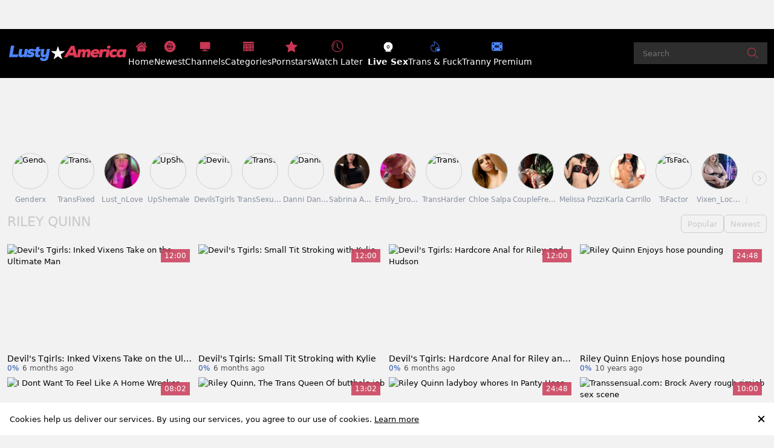

--- FILE ---
content_type: text/html;charset=utf-8
request_url: https://www.lustyamerica.com/pornstar/riley-quinn
body_size: 44963
content:
<!DOCTYPE html><html  data-commit-sha="8a4a58de"><head><meta charset="utf-8"><meta name="viewport" content="width=device-width, initial-scale=1.0, maximum-scale=1.0"><title>Riley Quinn at Lusty America Porn Tube!</title><link rel="preconnect" href="https://www.googletagmanager.com"><style>:root{--bs-blue:#0d6efd;--bs-indigo:#6610f2;--bs-purple:#6f42c1;--bs-pink:#d63384;--bs-red:#dc3545;--bs-orange:#fd7e14;--bs-yellow:#ffc107;--bs-teal:#20c997;--bs-cyan:#0dcaf0;--bs-black:#000;--bs-white:#fff;--bs-gray:#6c757d;--bs-gray-dark:#343a40;--bs-gray-100:#f8f9fa;--bs-gray-200:#e9ecef;--bs-gray-300:#dee2e6;--bs-gray-400:#ced4da;--bs-gray-500:#adb5bd;--bs-gray-600:#6c757d;--bs-gray-700:#495057;--bs-gray-800:#343a40;--bs-gray-900:#212529;--bs-primary-rgb:13,110,253;--bs-secondary-rgb:108,117,125;--bs-success-rgb:25,135,84;--bs-info-rgb:13,202,240;--bs-warning-rgb:255,193,7;--bs-danger-rgb:220,53,69;--bs-light-rgb:248,249,250;--bs-dark-rgb:33,37,41;--bs-primary-text-emphasis:#052c65;--bs-secondary-text-emphasis:#2b2f32;--bs-success-text-emphasis:#0a3622;--bs-info-text-emphasis:#055160;--bs-warning-text-emphasis:#664d03;--bs-danger-text-emphasis:#58151c;--bs-light-text-emphasis:#495057;--bs-dark-text-emphasis:#495057;--bs-primary-bg-subtle:#cfe2ff;--bs-secondary-bg-subtle:#e2e3e5;--bs-success-bg-subtle:#d1e7dd;--bs-info-bg-subtle:#cff4fc;--bs-warning-bg-subtle:#fff3cd;--bs-danger-bg-subtle:#f8d7da;--bs-light-bg-subtle:#fcfcfd;--bs-dark-bg-subtle:#ced4da;--bs-primary-border-subtle:#9ec5fe;--bs-secondary-border-subtle:#c4c8cb;--bs-success-border-subtle:#a3cfbb;--bs-info-border-subtle:#9eeaf9;--bs-warning-border-subtle:#ffe69c;--bs-danger-border-subtle:#f1aeb5;--bs-light-border-subtle:#e9ecef;--bs-dark-border-subtle:#adb5bd;--bs-white-rgb:255,255,255;--bs-black-rgb:0,0,0;--bs-font-sans-serif:system-ui,-apple-system,"Segoe UI",Roboto,"Helvetica Neue","Noto Sans","Liberation Sans",Arial,sans-serif,"Apple Color Emoji","Segoe UI Emoji","Segoe UI Symbol","Noto Color Emoji";--bs-font-monospace:SFMono-Regular,Menlo,Monaco,Consolas,"Liberation Mono","Courier New",monospace;--bs-gradient:linear-gradient(180deg,hsla(0,0%,100%,.15),hsla(0,0%,100%,0));--bs-body-font-family:var(--bs-font-sans-serif);--bs-body-font-size:.8rem;--bs-body-font-weight:400;--bs-body-line-height:1.5;--bs-body-color-rgb:0,0,0;--bs-body-bg-rgb:242,242,242;--bs-emphasis-color:#000;--bs-emphasis-color-rgb:0,0,0;--bs-secondary-color:rgba(33,37,41,.75);--bs-secondary-color-rgb:33,37,41;--bs-secondary-bg:#fff;--bs-secondary-bg-rgb:255,255,255;--bs-tertiary-color:rgba(33,37,41,.5);--bs-tertiary-color-rgb:33,37,41;--bs-tertiary-bg:#f8f9fa;--bs-tertiary-bg-rgb:248,249,250;--bs-heading-color:inherit;--bs-link-color:#0d6efd;--bs-link-color-rgb:13,110,253;--bs-link-decoration:underline;--bs-link-hover-color:#0a58ca;--bs-link-hover-color-rgb:10,88,202;--bs-code-color:#d63384;--bs-highlight-color:#212529;--bs-highlight-bg:#fff3cd;--bs-border-width:1px;--bs-border-style:solid;--bs-border-color-translucent:rgba(0,0,0,.175);--bs-border-radius-sm:.25rem;--bs-border-radius-lg:.5rem;--bs-border-radius-xl:1rem;--bs-border-radius-xxl:2rem;--bs-border-radius-2xl:var(--bs-border-radius-xxl);--bs-border-radius-pill:50rem;--bs-box-shadow:0 .5rem 1rem rgba(0,0,0,.15);--bs-box-shadow-sm:0 .125rem .25rem rgba(0,0,0,.075);--bs-box-shadow-lg:0 1rem 3rem rgba(0,0,0,.175);--bs-box-shadow-inset:inset 0 1px 2px rgba(0,0,0,.075);--bs-focus-ring-width:.25rem;--bs-focus-ring-opacity:.25;--bs-focus-ring-color:rgba(13,110,253,.25);--bs-form-valid-color:#198754;--bs-form-valid-border-color:#198754;--bs-form-invalid-color:#dc3545;--bs-form-invalid-border-color:#dc3545}*,:after,:before{box-sizing:border-box}@media(prefers-reduced-motion:no-preference){:root{scroll-behavior:smooth}}body{background-color:var(--bs-body-bg);color:var(--bs-body-color);font-family:var(--bs-body-font-family);font-size:var(--bs-body-font-size);font-weight:var(--bs-body-font-weight);line-height:var(--bs-body-line-height);margin:0;text-align:var(--bs-body-text-align);-webkit-text-size-adjust:100%;-webkit-tap-highlight-color:rgba(0,0,0,0)}hr{border:0;border-top:var(--bs-border-width) solid;color:inherit;margin:1rem 0;opacity:.25}.h1,.h2,.h3,.h4,.h5,.h6,h1,h2,h3,h4,h5,h6{color:var(--bs-heading-color);font-weight:500;line-height:1.2;margin-bottom:.5rem;margin-top:0}.h1,h1{font-size:calc(1.375rem + 1.5vw)}@media(min-width:1200px){.h1,h1{font-size:2.5rem}}.h2,h2{font-size:calc(1.325rem + .9vw)}@media(min-width:1200px){.h2,h2{font-size:2rem}}.h3,h3{font-size:calc(1.3rem + .6vw)}@media(min-width:1200px){.h3,h3{font-size:1.75rem}}.h4,h4{font-size:calc(1.275rem + .3vw)}@media(min-width:1200px){.h4,h4{font-size:1.5rem}}.h5,h5{font-size:1.25rem}.h6,h6{font-size:1rem}p{margin-top:0}address,p{margin-bottom:1rem}address{font-style:normal;line-height:inherit}ol,ul{margin-bottom:1rem;margin-top:0;padding-left:2rem}ol ol,ol ul,ul ol,ul ul{margin-bottom:0}dt{font-weight:700}b,strong{font-weight:bolder}.small,small{font-size:.875em}a{color:rgba(var(--bs-link-color-rgb),var(--bs-link-opacity,1));text-decoration:underline}a:hover{--bs-link-color-rgb:var(--bs-link-hover-color-rgb)}a:not([href]):not([class]),a:not([href]):not([class]):hover{color:inherit;text-decoration:none}code,pre{font-family:var(--bs-font-monospace);font-size:1em}pre{display:block;font-size:.875em;margin-bottom:1rem;margin-top:0;overflow:auto}pre code{color:inherit;font-size:inherit;word-break:normal}code{color:var(--bs-code-color);font-size:.875em;word-wrap:break-word}a>code{color:inherit}img,svg{vertical-align:middle}table{border-collapse:collapse;caption-side:bottom}label{display:inline-block}button{border-radius:0}button:focus:not(:focus-visible){outline:0}button,input,select,textarea{font-family:inherit;font-size:inherit;line-height:inherit;margin:0}button,select{text-transform:none}[role=button]{cursor:pointer}select{word-wrap:normal}select:disabled{opacity:1}[list]:not([type=date]):not([type=datetime-local]):not([type=month]):not([type=week]):not([type=time])::-webkit-calendar-picker-indicator{display:none!important}[type=button],[type=reset],[type=submit],button{-webkit-appearance:button}[type=button]:not(:disabled),[type=reset]:not(:disabled),[type=submit]:not(:disabled),button:not(:disabled){cursor:pointer}::-moz-focus-inner{border-style:none;padding:0}textarea{resize:vertical}::-webkit-datetime-edit-day-field,::-webkit-datetime-edit-fields-wrapper,::-webkit-datetime-edit-hour-field,::-webkit-datetime-edit-minute,::-webkit-datetime-edit-month-field,::-webkit-datetime-edit-text,::-webkit-datetime-edit-year-field{padding:0}::-webkit-inner-spin-button{height:auto}[type=search]{-webkit-appearance:textfield;outline-offset:-2px}[type=search]::-webkit-search-cancel-button{cursor:pointer;filter:grayscale(1)}::-webkit-search-decoration{-webkit-appearance:none}::-webkit-color-swatch-wrapper{padding:0}::file-selector-button{-webkit-appearance:button;font:inherit}output{display:inline-block}iframe{border:0}[hidden]{display:none!important}.lead{font-size:1.25rem;font-weight:300}.list-unstyled{list-style:none;padding-left:0}.container,.container-fluid,.container-md{--bs-gutter-x:1.5rem;--bs-gutter-y:0;margin-left:auto;margin-right:auto;padding-left:calc(var(--bs-gutter-x)*.5);padding-right:calc(var(--bs-gutter-x)*.5);width:100%}@media(min-width:375px){.container{max-width:100%}}@media(min-width:600px){.container{max-width:100%}}@media(min-width:780px){.container,.container-md{max-width:100%}}@media(min-width:1100px){.container,.container-md{max-width:100%}}@media(min-width:1360px){.container,.container-md{max-width:1500px}}@media(min-width:1460px){.container,.container-md{max-width:1500px}}@media(min-width:1600px){.container,.container-md{max-width:1700px}}@media(min-width:2200px){.container,.container-md{max-width:1800px}}:root{--bs-breakpoint-base:0;--bs-breakpoint-xs:375px;--bs-breakpoint-sm:600px;--bs-breakpoint-md:780px;--bs-breakpoint-mdl:1100px;--bs-breakpoint-lg:1360px;--bs-breakpoint-xlg:1460px;--bs-breakpoint-xl:1600px;--bs-breakpoint-xxl:2200px}.row{--bs-gutter-x:1.5rem;--bs-gutter-y:0;display:flex;flex-wrap:wrap;margin-left:calc(var(--bs-gutter-x)*-.5);margin-right:calc(var(--bs-gutter-x)*-.5);margin-top:calc(var(--bs-gutter-y)*-1)}.row>*{flex-shrink:0;margin-top:var(--bs-gutter-y);max-width:100%;padding-left:calc(var(--bs-gutter-x)*.5);padding-right:calc(var(--bs-gutter-x)*.5);width:100%}.col-3{flex:0 0 auto;width:25%}.col-9{flex:0 0 auto;width:75%}.col-12{flex:0 0 auto;width:100%}.g-3{--bs-gutter-x:1rem;--bs-gutter-y:1rem}@media(min-width:780px){.col-md-4{flex:0 0 auto;width:33.33333333%}.col-md-6{flex:0 0 auto;width:50%}.col-md-7{flex:0 0 auto;width:58.33333333%}.col-md-9{flex:0 0 auto;width:75%}.col-md-12{flex:0 0 auto;width:100%}}@media(min-width:1360px){.col-lg-6{flex:0 0 auto;width:50%}.col-lg-7{flex:0 0 auto;width:58.33333333%}}.form-label{margin-bottom:.5rem}.form-control{-webkit-appearance:none;-moz-appearance:none;appearance:none;background-clip:padding-box;background-color:#2e2e2e;border:var(--bs-border-width) solid #fff;border-radius:var(--bs-border-radius);color:#fff;display:block;font-size:1rem;font-weight:400;line-height:1.5;padding:.375rem .75rem;transition:border-color .15s ease-in-out,box-shadow .15s ease-in-out;width:100%}@media(prefers-reduced-motion:reduce){.form-control{transition:none}}.form-control[type=file]{overflow:hidden}.form-control[type=file]:not(:disabled):not([readonly]){cursor:pointer}.form-control:focus{background-color:var(--bs-body-bg);border-color:#86b7fe;box-shadow:0 0 0 .25rem #0d6efd40;color:var(--bs-body-color);outline:0}.form-control::-webkit-date-and-time-value{height:1.5em;margin:0;min-width:85px}.form-control::-webkit-datetime-edit{display:block;padding:0}.form-control::-moz-placeholder{color:var(--bs-secondary-color);opacity:1}.form-control::placeholder{color:var(--bs-secondary-color);opacity:1}.form-control:disabled{background-color:var(--bs-secondary-bg);opacity:1}.form-control::file-selector-button{background-color:var(--bs-tertiary-bg);border:0 solid;border-color:inherit;border-inline-end-width:var(--bs-border-width);border-radius:0;color:var(--bs-body-color);margin:-.375rem -.75rem;margin-inline-end:.75rem;padding:.375rem .75rem;pointer-events:none;transition:color .15s ease-in-out,background-color .15s ease-in-out,border-color .15s ease-in-out,box-shadow .15s ease-in-out}@media(prefers-reduced-motion:reduce){.form-control::file-selector-button{transition:none}}.form-control:hover:not(:disabled):not([readonly])::file-selector-button{background-color:var(--bs-secondary-bg)}textarea.form-control{min-height:calc(1.5em + .75rem + var(--bs-border-width)*2)}.form-select{--bs-form-select-bg-img:url("data:image/svg+xml;charset=utf-8,%3Csvg xmlns='http://www.w3.org/2000/svg' viewBox='0 0 16 16'%3E%3Cpath fill='none' stroke='%23343a40' stroke-linecap='round' stroke-linejoin='round' stroke-width='2' d='m2 5 6 6 6-6'/%3E%3C/svg%3E");-webkit-appearance:none;-moz-appearance:none;appearance:none;background-color:var(--bs-body-bg);background-image:var(--bs-form-select-bg-img),var(--bs-form-select-bg-icon,none);background-position:right .75rem center;background-repeat:no-repeat;background-size:16px 12px;border:var(--bs-border-width) solid var(--bs-border-color);border-radius:var(--bs-border-radius);color:var(--bs-body-color);display:block;font-size:1rem;font-weight:400;line-height:1.5;padding:.375rem 2.25rem .375rem .75rem;transition:border-color .15s ease-in-out,box-shadow .15s ease-in-out;width:100%}@media(prefers-reduced-motion:reduce){.form-select{transition:none}}.form-select:focus{border-color:#86b7fe;box-shadow:0 0 0 .25rem #0d6efd40;outline:0}.form-select[multiple],.form-select[size]:not([size="1"]){background-image:none;padding-right:.75rem}.form-select:disabled{background-color:var(--bs-secondary-bg)}.form-select:-moz-focusring{color:transparent;text-shadow:0 0 0 var(--bs-body-color)}.form-check{display:block;margin-bottom:.125rem;min-height:1.5rem;padding-left:1.5em}.form-check .form-check-input{float:left;margin-left:-1.5em}.form-check-input{--bs-form-check-bg:var(--bs-body-bg);-webkit-appearance:none;-moz-appearance:none;appearance:none;background-color:var(--bs-form-check-bg);background-image:var(--bs-form-check-bg-image);background-position:50%;background-repeat:no-repeat;background-size:contain;border:var(--bs-border-width) solid var(--bs-border-color);flex-shrink:0;height:1em;margin-top:.25em;-webkit-print-color-adjust:exact;print-color-adjust:exact;vertical-align:top;width:1em}.form-check-input[type=checkbox]{border-radius:.25em}.form-check-input:active{filter:brightness(90%)}.form-check-input:focus{border-color:#86b7fe;box-shadow:0 0 0 .25rem #0d6efd40;outline:0}.form-check-input:checked{background-color:#0d6efd;border-color:#0d6efd}.form-check-input:checked[type=checkbox]{--bs-form-check-bg-image:url("data:image/svg+xml;charset=utf-8,%3Csvg xmlns='http://www.w3.org/2000/svg' viewBox='0 0 20 20'%3E%3Cpath fill='none' stroke='%23fff' stroke-linecap='round' stroke-linejoin='round' stroke-width='3' d='m6 10 3 3 6-6'/%3E%3C/svg%3E")}.form-check-input[type=checkbox]:indeterminate{background-color:#0d6efd;border-color:#0d6efd;--bs-form-check-bg-image:url("data:image/svg+xml;charset=utf-8,%3Csvg xmlns='http://www.w3.org/2000/svg' viewBox='0 0 20 20'%3E%3Cpath fill='none' stroke='%23fff' stroke-linecap='round' stroke-linejoin='round' stroke-width='3' d='M6 10h8'/%3E%3C/svg%3E")}.form-check-input:disabled{filter:none;opacity:.5;pointer-events:none}.form-check-input:disabled~.form-check-label,.form-check-input[disabled]~.form-check-label{cursor:default;opacity:.5}.form-switch{padding-left:2.5em}.form-switch .form-check-input{--bs-form-switch-bg:url("data:image/svg+xml;charset=utf-8,%3Csvg xmlns='http://www.w3.org/2000/svg' viewBox='-4 -4 8 8'%3E%3Ccircle r='3' fill='rgba(0, 0, 0, 0.25)'/%3E%3C/svg%3E");background-image:var(--bs-form-switch-bg);background-position:0;border-radius:2em;margin-left:-2.5em;transition:background-position .15s ease-in-out;width:2em}@media(prefers-reduced-motion:reduce){.form-switch .form-check-input{transition:none}}.form-switch .form-check-input:focus{--bs-form-switch-bg:url("data:image/svg+xml;charset=utf-8,%3Csvg xmlns='http://www.w3.org/2000/svg' viewBox='-4 -4 8 8'%3E%3Ccircle r='3' fill='%2386b6fe'/%3E%3C/svg%3E")}.form-switch .form-check-input:checked{background-position:100%;--bs-form-switch-bg:url("data:image/svg+xml;charset=utf-8,%3Csvg xmlns='http://www.w3.org/2000/svg' viewBox='-4 -4 8 8'%3E%3Ccircle r='3' fill='%23fff'/%3E%3C/svg%3E")}.form-check-inline{display:inline-block;margin-right:1rem}.input-group{align-items:stretch;display:flex;flex-wrap:wrap;position:relative;width:100%}.input-group>.form-control,.input-group>.form-select{flex:1 1 auto;min-width:0;position:relative;width:1%}.input-group>.form-control:focus,.input-group>.form-select:focus{z-index:5}.input-group .btn{position:relative;z-index:2}.input-group .btn:focus{z-index:5}.input-group:not(.has-validation)>.dropdown-toggle:nth-last-child(n+3),.input-group:not(.has-validation)>:not(:last-child):not(.dropdown-toggle):not(.dropdown-menu):not(.form-floating){border-bottom-right-radius:0;border-top-right-radius:0}.input-group>:not(:first-child):not(.dropdown-menu):not(.valid-tooltip):not(.valid-feedback):not(.invalid-tooltip):not(.invalid-feedback){border-bottom-left-radius:0;border-top-left-radius:0;margin-left:calc(var(--bs-border-width)*-1)}.btn{--bs-btn-padding-x:.75rem;--bs-btn-padding-y:.375rem;--bs-btn-font-family: ;--bs-btn-font-size:1rem;--bs-btn-font-weight:400;--bs-btn-line-height:1.5;--bs-btn-color:var(--bs-body-color);--bs-btn-bg:transparent;--bs-btn-border-width:var(--bs-border-width);--bs-btn-border-color:transparent;--bs-btn-border-radius:var(--bs-border-radius);--bs-btn-hover-border-color:transparent;--bs-btn-box-shadow:inset 0 1px 0 hsla(0,0%,100%,.15),0 1px 1px rgba(0,0,0,.075);--bs-btn-disabled-opacity:.65;--bs-btn-focus-box-shadow:0 0 0 .25rem rgba(var(--bs-btn-focus-shadow-rgb),.5);background-color:var(--bs-btn-bg);border:var(--bs-btn-border-width) solid var(--bs-btn-border-color);border-radius:var(--bs-btn-border-radius);color:var(--bs-btn-color);cursor:pointer;display:inline-block;font-family:var(--bs-btn-font-family);font-size:var(--bs-btn-font-size);font-weight:var(--bs-btn-font-weight);line-height:var(--bs-btn-line-height);padding:var(--bs-btn-padding-y) var(--bs-btn-padding-x);text-align:center;text-decoration:none;transition:color .15s ease-in-out,background-color .15s ease-in-out,border-color .15s ease-in-out,box-shadow .15s ease-in-out;-webkit-user-select:none;-moz-user-select:none;user-select:none;vertical-align:middle}@media(prefers-reduced-motion:reduce){.btn{transition:none}}.btn:hover{background-color:var(--bs-btn-hover-bg);border-color:var(--bs-btn-hover-border-color);color:var(--bs-btn-hover-color)}.btn:focus-visible{background-color:var(--bs-btn-hover-bg);border-color:var(--bs-btn-hover-border-color);box-shadow:var(--bs-btn-focus-box-shadow);color:var(--bs-btn-hover-color);outline:0}.btn.active,.btn.show,.btn:first-child:active,:not(.btn-check)+.btn:active{background-color:var(--bs-btn-active-bg);border-color:var(--bs-btn-active-border-color);color:var(--bs-btn-active-color)}.btn.active:focus-visible,.btn.show:focus-visible,.btn:first-child:active:focus-visible,:not(.btn-check)+.btn:active:focus-visible{box-shadow:var(--bs-btn-focus-box-shadow)}.btn.disabled,.btn:disabled{background-color:var(--bs-btn-disabled-bg);border-color:var(--bs-btn-disabled-border-color);color:var(--bs-btn-disabled-color);opacity:var(--bs-btn-disabled-opacity);pointer-events:none}.btn-primary{--bs-btn-color:#fff;--bs-btn-bg:#c83754;--bs-btn-border-color:#c83754;--bs-btn-hover-color:#fff;--bs-btn-hover-bg:#aa2f47;--bs-btn-hover-border-color:#a02c43;--bs-btn-focus-shadow-rgb:208,85,110;--bs-btn-active-color:#fff;--bs-btn-active-bg:#a02c43;--bs-btn-active-border-color:#96293f;--bs-btn-active-shadow:inset 0 3px 5px rgba(0,0,0,.125);--bs-btn-disabled-color:#fff;--bs-btn-disabled-bg:#c83754;--bs-btn-disabled-border-color:#c83754}.btn-secondary{--bs-btn-color:#000;--bs-btn-bg:#4e85fd;--bs-btn-border-color:#4e85fd;--bs-btn-hover-color:#000;--bs-btn-hover-bg:#6997fd;--bs-btn-hover-border-color:#6091fd;--bs-btn-focus-shadow-rgb:66,113,215;--bs-btn-active-color:#000;--bs-btn-active-bg:#719dfd;--bs-btn-active-border-color:#6091fd;--bs-btn-active-shadow:inset 0 3px 5px rgba(0,0,0,.125);--bs-btn-disabled-color:#000;--bs-btn-disabled-bg:#4e85fd;--bs-btn-disabled-border-color:#4e85fd}.btn-outline-primary{--bs-btn-color:#c83754;--bs-btn-border-color:#c83754;--bs-btn-hover-color:#fff;--bs-btn-hover-bg:#c83754;--bs-btn-hover-border-color:#c83754;--bs-btn-focus-shadow-rgb:200,55,84;--bs-btn-active-color:#fff;--bs-btn-active-bg:#c83754;--bs-btn-active-border-color:#c83754;--bs-btn-active-shadow:inset 0 3px 5px rgba(0,0,0,.125);--bs-btn-disabled-color:#c83754;--bs-btn-disabled-bg:transparent;--bs-btn-disabled-border-color:#c83754;--bs-gradient:none}.btn-outline-secondary{--bs-btn-color:#4e85fd;--bs-btn-border-color:#4e85fd;--bs-btn-hover-color:#000;--bs-btn-hover-bg:#4e85fd;--bs-btn-hover-border-color:#4e85fd;--bs-btn-focus-shadow-rgb:78,133,253;--bs-btn-active-color:#000;--bs-btn-active-bg:#4e85fd;--bs-btn-active-border-color:#4e85fd;--bs-btn-active-shadow:inset 0 3px 5px rgba(0,0,0,.125);--bs-btn-disabled-color:#4e85fd;--bs-btn-disabled-bg:transparent;--bs-btn-disabled-border-color:#4e85fd;--bs-gradient:none}.btn-outline-success{--bs-btn-color:#198754;--bs-btn-border-color:#198754;--bs-btn-hover-color:#fff;--bs-btn-hover-bg:#198754;--bs-btn-hover-border-color:#198754;--bs-btn-focus-shadow-rgb:25,135,84;--bs-btn-active-color:#fff;--bs-btn-active-bg:#198754;--bs-btn-active-border-color:#198754;--bs-btn-active-shadow:inset 0 3px 5px rgba(0,0,0,.125);--bs-btn-disabled-color:#198754;--bs-btn-disabled-bg:transparent;--bs-btn-disabled-border-color:#198754;--bs-gradient:none}.btn-outline-danger{--bs-btn-color:#c83754;--bs-btn-border-color:#c83754;--bs-btn-hover-color:#fff;--bs-btn-hover-bg:#c83754;--bs-btn-hover-border-color:#c83754;--bs-btn-focus-shadow-rgb:200,55,84;--bs-btn-active-color:#fff;--bs-btn-active-bg:#c83754;--bs-btn-active-border-color:#c83754;--bs-btn-active-shadow:inset 0 3px 5px rgba(0,0,0,.125);--bs-btn-disabled-color:#c83754;--bs-btn-disabled-bg:transparent;--bs-btn-disabled-border-color:#c83754;--bs-gradient:none}.btn-sm{--bs-btn-padding-y:.25rem;--bs-btn-padding-x:.5rem;--bs-btn-font-size:.875rem;--bs-btn-border-radius:var(--bs-border-radius-sm)}.dropdown{position:relative}.dropdown-toggle{white-space:nowrap}.dropdown-toggle:after{border-bottom:0;border-left:.3em solid transparent;border-right:.3em solid transparent;border-top:.3em solid;content:"";display:inline-block;margin-left:.255em;vertical-align:.255em}.dropdown-toggle:empty:after{margin-left:0}.dropdown-menu{--bs-dropdown-zindex:1000;--bs-dropdown-min-width:10rem;--bs-dropdown-padding-x:0;--bs-dropdown-padding-y:.5rem;--bs-dropdown-spacer:.125rem;--bs-dropdown-font-size:1rem;--bs-dropdown-color:var(--bs-body-color);--bs-dropdown-bg:var(--bs-body-bg);--bs-dropdown-border-color:var(--bs-border-color-translucent);--bs-dropdown-border-radius:var(--bs-border-radius);--bs-dropdown-border-width:var(--bs-border-width);--bs-dropdown-inner-border-radius:calc(var(--bs-border-radius) - var(--bs-border-width));--bs-dropdown-divider-bg:var(--bs-border-color-translucent);--bs-dropdown-divider-margin-y:.5rem;--bs-dropdown-box-shadow:var(--bs-box-shadow);--bs-dropdown-link-color:var(--bs-body-color);--bs-dropdown-link-hover-color:var(--bs-body-color);--bs-dropdown-link-hover-bg:var(--bs-tertiary-bg);--bs-dropdown-link-active-color:#fff;--bs-dropdown-link-active-bg:#0d6efd;--bs-dropdown-link-disabled-color:var(--bs-tertiary-color);--bs-dropdown-item-padding-x:1rem;--bs-dropdown-item-padding-y:.25rem;--bs-dropdown-header-color:#6c757d;--bs-dropdown-header-padding-x:1rem;--bs-dropdown-header-padding-y:.5rem;background-clip:padding-box;background-color:var(--bs-dropdown-bg);border:var(--bs-dropdown-border-width) solid var(--bs-dropdown-border-color);border-radius:var(--bs-dropdown-border-radius);color:var(--bs-dropdown-color);display:none;font-size:var(--bs-dropdown-font-size);list-style:none;margin:0;min-width:var(--bs-dropdown-min-width);padding:var(--bs-dropdown-padding-y) var(--bs-dropdown-padding-x);position:absolute;text-align:left;z-index:var(--bs-dropdown-zindex)}.dropdown-item{background-color:transparent;border:0;border-radius:var(--bs-dropdown-item-border-radius,0);clear:both;color:var(--bs-dropdown-link-color);display:block;font-weight:400;padding:var(--bs-dropdown-item-padding-y) var(--bs-dropdown-item-padding-x);text-align:inherit;text-decoration:none;white-space:nowrap;width:100%}.dropdown-item:focus,.dropdown-item:hover{background-color:var(--bs-dropdown-link-hover-bg);color:var(--bs-dropdown-link-hover-color)}.dropdown-item.active,.dropdown-item:active{background-color:var(--bs-dropdown-link-active-bg);color:var(--bs-dropdown-link-active-color);text-decoration:none}.dropdown-item.disabled,.dropdown-item:disabled{background-color:transparent;color:var(--bs-dropdown-link-disabled-color);pointer-events:none}.dropdown-menu.show{display:block}.nav{--bs-nav-link-padding-x:1rem;--bs-nav-link-padding-y:.5rem;--bs-nav-link-font-weight: ;--bs-nav-link-color:var(--bs-link-color);--bs-nav-link-hover-color:var(--bs-link-hover-color);--bs-nav-link-disabled-color:var(--bs-secondary-color);display:flex;flex-wrap:wrap;list-style:none;margin-bottom:0;padding-left:0}.nav-link{background:none;border:0;color:var(--bs-nav-link-color);display:block;font-size:var(--bs-nav-link-font-size);font-weight:var(--bs-nav-link-font-weight);padding:var(--bs-nav-link-padding-y) var(--bs-nav-link-padding-x);text-decoration:none;transition:color .15s ease-in-out,background-color .15s ease-in-out,border-color .15s ease-in-out}@media(prefers-reduced-motion:reduce){.nav-link{transition:none}}.nav-link:focus,.nav-link:hover{color:var(--bs-nav-link-hover-color)}.nav-link:focus-visible{box-shadow:0 0 0 .25rem #0d6efd40;outline:0}.nav-link.disabled,.nav-link:disabled{color:var(--bs-nav-link-disabled-color);cursor:default;pointer-events:none}.navbar-brand{color:var(--bs-navbar-brand-color);font-size:var(--bs-navbar-brand-font-size);margin-right:var(--bs-navbar-brand-margin-end);padding-bottom:var(--bs-navbar-brand-padding-y);padding-top:var(--bs-navbar-brand-padding-y);text-decoration:none;white-space:nowrap}.navbar-brand:focus,.navbar-brand:hover{color:var(--bs-navbar-brand-hover-color)}.navbar-nav{--bs-nav-link-padding-x:0;--bs-nav-link-padding-y:.5rem;--bs-nav-link-font-weight: ;--bs-nav-link-color:var(--bs-navbar-color);--bs-nav-link-hover-color:var(--bs-navbar-hover-color);--bs-nav-link-disabled-color:var(--bs-navbar-disabled-color);display:flex;flex-direction:column;list-style:none;margin-bottom:0;padding-left:0}.navbar-nav .nav-link.active,.navbar-nav .nav-link.show{color:var(--bs-navbar-active-color)}.navbar-nav .dropdown-menu{position:static}.navbar-toggler{background-color:transparent;border:var(--bs-border-width) solid var(--bs-navbar-toggler-border-color);border-radius:var(--bs-navbar-toggler-border-radius);color:var(--bs-navbar-color);font-size:var(--bs-navbar-toggler-font-size);line-height:1;padding:var(--bs-navbar-toggler-padding-y) var(--bs-navbar-toggler-padding-x);transition:var(--bs-navbar-toggler-transition)}@media(prefers-reduced-motion:reduce){.navbar-toggler{transition:none}}.navbar-toggler:hover{text-decoration:none}.navbar-toggler:focus{box-shadow:0 0 0 var(--bs-navbar-toggler-focus-width);outline:0;text-decoration:none}.navbar-toggler-icon{background-image:var(--bs-navbar-toggler-icon-bg);background-position:50%;background-repeat:no-repeat;background-size:100%;display:inline-block;height:1.5em;vertical-align:middle;width:1.5em}.card{--bs-card-spacer-y:1rem;--bs-card-spacer-x:1rem;--bs-card-title-spacer-y:.5rem;--bs-card-title-color: ;--bs-card-subtitle-color: ;--bs-card-border-width:var(--bs-border-width);--bs-card-border-color:var(--bs-border-color-translucent);--bs-card-border-radius:var(--bs-border-radius);--bs-card-box-shadow: ;--bs-card-inner-border-radius:calc(var(--bs-border-radius) - var(--bs-border-width));--bs-card-cap-padding-y:.5rem;--bs-card-cap-padding-x:1rem;--bs-card-cap-bg:rgba(var(--bs-body-color-rgb),.03);--bs-card-cap-color: ;--bs-card-height: ;--bs-card-color: ;--bs-card-bg:var(--bs-body-bg);--bs-card-img-overlay-padding:1rem;--bs-card-group-margin:.75rem;color:var(--bs-body-color);display:flex;flex-direction:column;height:var(--bs-card-height);min-width:0;word-wrap:break-word;background-clip:border-box;background-color:var(--bs-card-bg);border:var(--bs-card-border-width) solid var(--bs-card-border-color);border-radius:var(--bs-card-border-radius)}.card>hr{margin-left:0;margin-right:0}.card>.list-group{border-bottom:inherit;border-top:inherit}.card>.list-group:first-child{border-top-left-radius:var(--bs-card-inner-border-radius);border-top-right-radius:var(--bs-card-inner-border-radius);border-top-width:0}.card>.list-group:last-child{border-bottom-left-radius:var(--bs-card-inner-border-radius);border-bottom-right-radius:var(--bs-card-inner-border-radius);border-bottom-width:0}.card>.list-group+.card-footer{border-top:0}.card-link+.card-link{margin-left:var(--bs-card-spacer-x)}.card-footer{background-color:var(--bs-card-cap-bg);border-top:var(--bs-card-border-width) solid var(--bs-card-border-color);color:var(--bs-card-cap-color);padding:var(--bs-card-cap-padding-y) var(--bs-card-cap-padding-x)}.card-footer:last-child{border-radius:0 0 var(--bs-card-inner-border-radius) var(--bs-card-inner-border-radius)}.card-img,.card-img-top{border-top-left-radius:var(--bs-card-inner-border-radius);border-top-right-radius:var(--bs-card-inner-border-radius);width:100%}.card-img{border-bottom-left-radius:var(--bs-card-inner-border-radius);border-bottom-right-radius:var(--bs-card-inner-border-radius)}.pagination{--bs-pagination-padding-x:.75rem;--bs-pagination-padding-y:.375rem;--bs-pagination-font-size:1rem;--bs-pagination-color:var(--bs-link-color);--bs-pagination-bg:var(--bs-body-bg);--bs-pagination-border-width:var(--bs-border-width);--bs-pagination-border-color:var(--bs-border-color);--bs-pagination-border-radius:var(--bs-border-radius);--bs-pagination-hover-color:var(--bs-link-hover-color);--bs-pagination-hover-bg:var(--bs-tertiary-bg);--bs-pagination-hover-border-color:var(--bs-border-color);--bs-pagination-focus-color:var(--bs-link-hover-color);--bs-pagination-focus-bg:var(--bs-secondary-bg);--bs-pagination-focus-box-shadow:0 0 0 .25rem rgba(13,110,253,.25);--bs-pagination-active-color:#fff;--bs-pagination-active-bg:#0d6efd;--bs-pagination-active-border-color:#0d6efd;--bs-pagination-disabled-color:var(--bs-secondary-color);--bs-pagination-disabled-bg:var(--bs-secondary-bg);--bs-pagination-disabled-border-color:var(--bs-border-color);display:flex;list-style:none;padding-left:0}.page-link{background-color:var(--bs-pagination-bg);border:var(--bs-pagination-border-width) solid var(--bs-pagination-border-color);color:var(--bs-pagination-color);display:block;font-size:var(--bs-pagination-font-size);padding:var(--bs-pagination-padding-y) var(--bs-pagination-padding-x);position:relative;text-decoration:none;transition:color .15s ease-in-out,background-color .15s ease-in-out,border-color .15s ease-in-out,box-shadow .15s ease-in-out}@media(prefers-reduced-motion:reduce){.page-link{transition:none}}.page-link:hover{background-color:var(--bs-pagination-hover-bg);border-color:var(--bs-pagination-hover-border-color);color:var(--bs-pagination-hover-color);z-index:2}.page-link:focus{background-color:var(--bs-pagination-focus-bg);box-shadow:var(--bs-pagination-focus-box-shadow);color:var(--bs-pagination-focus-color);outline:0;z-index:3}.active>.page-link,.page-link.active{background-color:var(--bs-pagination-active-bg);border-color:var(--bs-pagination-active-border-color);color:var(--bs-pagination-active-color);z-index:3}.disabled>.page-link,.page-link.disabled{background-color:var(--bs-pagination-disabled-bg);border-color:var(--bs-pagination-disabled-border-color);color:var(--bs-pagination-disabled-color);pointer-events:none}.page-item:not(:first-child) .page-link{margin-left:calc(var(--bs-border-width)*-1)}.page-item:first-child .page-link{border-bottom-left-radius:var(--bs-pagination-border-radius);border-top-left-radius:var(--bs-pagination-border-radius)}.page-item:last-child .page-link{border-bottom-right-radius:var(--bs-pagination-border-radius);border-top-right-radius:var(--bs-pagination-border-radius)}.pagination-sm{--bs-pagination-padding-x:.5rem;--bs-pagination-padding-y:.25rem;--bs-pagination-font-size:.875rem;--bs-pagination-border-radius:var(--bs-border-radius-sm)}.badge{--bs-badge-padding-x:.65em;--bs-badge-padding-y:.35em;--bs-badge-font-size:.75em;--bs-badge-font-weight:700;--bs-badge-color:#fff;--bs-badge-border-radius:var(--bs-border-radius);border-radius:var(--bs-badge-border-radius);color:var(--bs-badge-color);display:inline-block;font-size:var(--bs-badge-font-size);font-weight:var(--bs-badge-font-weight);line-height:1;padding:var(--bs-badge-padding-y) var(--bs-badge-padding-x);text-align:center;vertical-align:baseline;white-space:nowrap}.badge:empty{display:none}.btn .badge{position:relative;top:-1px}.modal{--bs-modal-zindex:1055;--bs-modal-width:500px;--bs-modal-padding:1rem;--bs-modal-margin:.5rem;--bs-modal-color:var(--bs-body-color);--bs-modal-bg:var(--bs-body-bg);--bs-modal-border-color:var(--bs-border-color-translucent);--bs-modal-border-width:var(--bs-border-width);--bs-modal-border-radius:var(--bs-border-radius-lg);--bs-modal-box-shadow:var(--bs-box-shadow-sm);--bs-modal-inner-border-radius:calc(var(--bs-border-radius-lg) - var(--bs-border-width));--bs-modal-header-padding-x:1rem;--bs-modal-header-padding-y:1rem;--bs-modal-header-padding:1rem 1rem;--bs-modal-header-border-color:var(--bs-border-color);--bs-modal-header-border-width:var(--bs-border-width);--bs-modal-title-line-height:1.5;--bs-modal-footer-gap:.5rem;--bs-modal-footer-bg: ;--bs-modal-footer-border-color:var(--bs-border-color);--bs-modal-footer-border-width:var(--bs-border-width);display:none;height:100%;left:0;outline:0;overflow-x:hidden;overflow-y:auto;position:fixed;top:0;width:100%;z-index:var(--bs-modal-zindex)}.modal-dialog{margin:var(--bs-modal-margin);pointer-events:none;position:relative;width:auto}.modal.fade .modal-dialog{transform:translateY(-50px);transition:transform .3s ease-out}@media(prefers-reduced-motion:reduce){.modal.fade .modal-dialog{transition:none}}.modal.show .modal-dialog{transform:none}.modal-dialog-centered{align-items:center;display:flex;min-height:calc(100% - var(--bs-modal-margin)*2)}.modal-content{background-clip:padding-box;background-color:var(--bs-modal-bg);border:var(--bs-modal-border-width) solid var(--bs-modal-border-color);border-radius:var(--bs-modal-border-radius);color:var(--bs-modal-color);display:flex;flex-direction:column;outline:0;pointer-events:auto;position:relative;width:100%}.modal-backdrop{--bs-backdrop-zindex:1050;--bs-backdrop-bg:#000;--bs-backdrop-opacity:.5;background-color:var(--bs-backdrop-bg);height:100vh;left:0;position:fixed;top:0;width:100vw;z-index:var(--bs-backdrop-zindex)}.modal-backdrop.fade{opacity:0}.modal-backdrop.show{opacity:var(--bs-backdrop-opacity)}.modal-header{align-items:center;border-bottom:var(--bs-modal-header-border-width) solid var(--bs-modal-header-border-color);border-top-left-radius:var(--bs-modal-inner-border-radius);border-top-right-radius:var(--bs-modal-inner-border-radius);display:flex;flex-shrink:0;padding:var(--bs-modal-header-padding)}.modal-header .btn-close{margin-bottom:calc(var(--bs-modal-header-padding-y)*-.5);margin-left:auto;margin-right:calc(var(--bs-modal-header-padding-x)*-.5);margin-top:calc(var(--bs-modal-header-padding-y)*-.5);padding:calc(var(--bs-modal-header-padding-y)*.5) calc(var(--bs-modal-header-padding-x)*.5)}.modal-title{line-height:var(--bs-modal-title-line-height);margin-bottom:0}.modal-body{flex:1 1 auto;padding:var(--bs-modal-padding);position:relative}.modal-footer{align-items:center;background-color:var(--bs-modal-footer-bg);border-bottom-left-radius:var(--bs-modal-inner-border-radius);border-bottom-right-radius:var(--bs-modal-inner-border-radius);border-top:var(--bs-modal-footer-border-width) solid var(--bs-modal-footer-border-color);display:flex;flex-shrink:0;flex-wrap:wrap;justify-content:flex-end;padding:calc(var(--bs-modal-padding) - var(--bs-modal-footer-gap)*.5)}.modal-footer>*{margin:calc(var(--bs-modal-footer-gap)*.5)}@media(min-width:600px){.modal{--bs-modal-margin:1.75rem;--bs-modal-box-shadow:var(--bs-box-shadow)}.modal-dialog{margin-left:auto;margin-right:auto;max-width:var(--bs-modal-width)}}@media(min-width:1360px){.modal-lg{--bs-modal-width:800px}}.offcanvas,.offcanvas-mdl{--bs-offcanvas-zindex:1045;--bs-offcanvas-width:400px;--bs-offcanvas-height:30vh;--bs-offcanvas-padding-x:1rem;--bs-offcanvas-padding-y:1rem;--bs-offcanvas-color:var(--bs-body-color);--bs-offcanvas-bg:var(--bs-body-bg);--bs-offcanvas-border-width:var(--bs-border-width);--bs-offcanvas-border-color:var(--bs-border-color-translucent);--bs-offcanvas-box-shadow:var(--bs-box-shadow-sm);--bs-offcanvas-transition:transform .3s ease-in-out;--bs-offcanvas-title-line-height:1.5}@media(max-width:1099.98px){.offcanvas-mdl{background-clip:padding-box;background-color:var(--bs-offcanvas-bg);bottom:0;color:var(--bs-offcanvas-color);display:flex;flex-direction:column;max-width:100%;outline:0;position:fixed;transition:var(--bs-offcanvas-transition);visibility:hidden;z-index:var(--bs-offcanvas-zindex)}}@media(max-width:1099.98px)and (prefers-reduced-motion:reduce){.offcanvas-mdl{transition:none}}@media(max-width:1099.98px){.offcanvas-mdl.offcanvas-start{border-right:var(--bs-offcanvas-border-width) solid var(--bs-offcanvas-border-color);left:0;top:0;transform:translate(-100%);width:var(--bs-offcanvas-width)}.offcanvas-mdl.offcanvas-end{border-left:var(--bs-offcanvas-border-width) solid var(--bs-offcanvas-border-color);right:0;top:0;transform:translate(100%);width:var(--bs-offcanvas-width)}.offcanvas-mdl.offcanvas-bottom{border-top:var(--bs-offcanvas-border-width) solid var(--bs-offcanvas-border-color);height:var(--bs-offcanvas-height);left:0;max-height:100%;right:0;transform:translateY(100%)}.offcanvas-mdl.show:not(.hiding),.offcanvas-mdl.showing{transform:none}.offcanvas-mdl.show,.offcanvas-mdl.showing{visibility:visible}}@media(min-width:1100px){.offcanvas-mdl{--bs-offcanvas-height:auto;--bs-offcanvas-border-width:0;background-color:transparent!important}.offcanvas-mdl .offcanvas-header{display:none}.offcanvas-mdl .offcanvas-body{background-color:transparent!important;display:flex;flex-grow:0;overflow-y:visible;padding:0}}.offcanvas{background-clip:padding-box;background-color:var(--bs-offcanvas-bg);bottom:0;color:var(--bs-offcanvas-color);display:flex;flex-direction:column;max-width:100%;outline:0;position:fixed;transition:var(--bs-offcanvas-transition);visibility:hidden;z-index:var(--bs-offcanvas-zindex)}@media(prefers-reduced-motion:reduce){.offcanvas{transition:none}}.offcanvas.offcanvas-start{border-right:var(--bs-offcanvas-border-width) solid var(--bs-offcanvas-border-color);left:0;top:0;transform:translate(-100%);width:var(--bs-offcanvas-width)}.offcanvas.offcanvas-end{border-left:var(--bs-offcanvas-border-width) solid var(--bs-offcanvas-border-color);right:0;top:0;transform:translate(100%);width:var(--bs-offcanvas-width)}.offcanvas.offcanvas-bottom{border-top:var(--bs-offcanvas-border-width) solid var(--bs-offcanvas-border-color);height:var(--bs-offcanvas-height);left:0;max-height:100%;right:0;transform:translateY(100%)}.offcanvas.show:not(.hiding),.offcanvas.showing{transform:none}.offcanvas.show,.offcanvas.showing{visibility:visible}.offcanvas-header{align-items:center;display:flex;padding:var(--bs-offcanvas-padding-y) var(--bs-offcanvas-padding-x)}.offcanvas-header .btn-close{margin-bottom:calc(var(--bs-offcanvas-padding-y)*-.5);margin-left:auto;margin-right:calc(var(--bs-offcanvas-padding-x)*-.5);margin-top:calc(var(--bs-offcanvas-padding-y)*-.5);padding:calc(var(--bs-offcanvas-padding-y)*.5) calc(var(--bs-offcanvas-padding-x)*.5)}.offcanvas-title{line-height:var(--bs-offcanvas-title-line-height);margin-bottom:0}.offcanvas-body{flex-grow:1;overflow-y:auto;padding:var(--bs-offcanvas-padding-y) var(--bs-offcanvas-padding-x)}.toast{--bs-toast-zindex:1090;--bs-toast-padding-x:.75rem;--bs-toast-padding-y:.5rem;--bs-toast-spacing:1.5rem;--bs-toast-max-width:350px;--bs-toast-font-size:.875rem;--bs-toast-color: ;--bs-toast-bg:rgba(var(--bs-body-bg-rgb),.85);--bs-toast-border-width:var(--bs-border-width);--bs-toast-border-color:var(--bs-border-color-translucent);--bs-toast-border-radius:var(--bs-border-radius);--bs-toast-box-shadow:var(--bs-box-shadow);--bs-toast-header-color:var(--bs-secondary-color);--bs-toast-header-bg:rgba(var(--bs-body-bg-rgb),.85);--bs-toast-header-border-color:var(--bs-border-color-translucent);background-clip:padding-box;background-color:var(--bs-toast-bg);border:var(--bs-toast-border-width) solid var(--bs-toast-border-color);border-radius:var(--bs-toast-border-radius);box-shadow:var(--bs-toast-box-shadow);color:var(--bs-toast-color);font-size:var(--bs-toast-font-size);max-width:100%;pointer-events:auto;width:var(--bs-toast-max-width)}.toast.showing{opacity:0}.toast:not(.show){display:none}.toast-body{padding:var(--bs-toast-padding-x);word-wrap:break-word}.clearfix:after{clear:both;content:"";display:block}.link-primary{color:RGBA(var(--bs-primary-rgb),var(--bs-link-opacity,1))!important;text-decoration-color:RGBA(var(--bs-primary-rgb),var(--bs-link-underline-opacity,1))!important}.link-primary:focus,.link-primary:hover{color:RGBA(160,44,67,var(--bs-link-opacity,1))!important;text-decoration-color:RGBA(160,44,67,var(--bs-link-underline-opacity,1))!important}.link-secondary{color:RGBA(var(--bs-secondary-rgb),var(--bs-link-opacity,1))!important;text-decoration-color:RGBA(var(--bs-secondary-rgb),var(--bs-link-underline-opacity,1))!important}.link-secondary:focus,.link-secondary:hover{color:RGBA(113,157,253,var(--bs-link-opacity,1))!important;text-decoration-color:RGBA(113,157,253,var(--bs-link-underline-opacity,1))!important}.ratio{position:relative;width:100%}.ratio:before{content:"";display:block;padding-top:var(--bs-aspect-ratio)}.ratio>*{height:100%;left:0;position:absolute;top:0;width:100%}.ratio-16x9{--bs-aspect-ratio:56.25%}.visually-hidden{height:1px!important;margin:-1px!important;overflow:hidden!important;padding:0!important;width:1px!important;clip:rect(0,0,0,0)!important;border:0!important;white-space:nowrap!important}.visually-hidden:not(caption){position:absolute!important}.visually-hidden *{overflow:hidden!important}.text-truncate{overflow:hidden;text-overflow:ellipsis;white-space:nowrap}.align-middle{vertical-align:middle!important}.float-start{float:left!important}.object-fit-cover{-o-object-fit:cover!important;object-fit:cover!important}.opacity-50{opacity:.5!important}.overflow-hidden{overflow:hidden!important}.overflow-visible{overflow:visible!important}.overflow-x-visible{overflow-x:visible!important}.overflow-y-visible{overflow-y:visible!important}.d-inline-block{display:inline-block!important}.d-block{display:block!important}.d-grid{display:grid!important}.d-flex{display:flex!important}.d-inline-flex{display:inline-flex!important}.d-none{display:none!important}.position-relative{position:relative!important}.position-absolute{position:absolute!important}.position-fixed{position:fixed!important}.top-0{top:0!important}.top-50{top:50%!important}.bottom-0{bottom:0!important}.start-0{left:0!important}.start-50{left:50%!important}.translate-middle-x{transform:translate(-50%)!important}.border-0{border:0!important}.border-top{border-top:var(--bs-border-width) var(--bs-border-style) var(--bs-border-color)!important}.border-bottom{border-bottom:var(--bs-border-width) var(--bs-border-style) var(--bs-border-color)!important}.border-primary{--bs-border-opacity:1;border-color:rgba(var(--bs-primary-rgb),var(--bs-border-opacity))!important}.w-100{width:100%!important}.w-auto{width:auto!important}.h-100{height:100%!important}.h-auto{height:auto!important}.min-vh-100{min-height:100vh!important}.flex-row{flex-direction:row!important}.flex-column{flex-direction:column!important}.flex-row-reverse{flex-direction:row-reverse!important}.flex-grow-1{flex-grow:1!important}.flex-shrink-0{flex-shrink:0!important}.flex-wrap{flex-wrap:wrap!important}.justify-content-start{justify-content:flex-start!important}.justify-content-end{justify-content:flex-end!important}.justify-content-center{justify-content:center!important}.justify-content-between{justify-content:space-between!important}.align-items-start{align-items:flex-start!important}.align-items-end{align-items:flex-end!important}.align-items-center{align-items:center!important}.order-0{order:0!important}.order-1{order:1!important}.order-2{order:2!important}.order-3{order:3!important}.m-0{margin:0!important}.m-3{margin:1rem!important}.m-auto{margin:auto!important}.mx-0{margin-left:0!important;margin-right:0!important}.my-0{margin-bottom:0!important;margin-top:0!important}.my-2{margin-bottom:.5rem!important;margin-top:.5rem!important}.my-3{margin-bottom:1rem!important;margin-top:1rem!important}.my-4{margin-bottom:1.5rem!important;margin-top:1.5rem!important}.mt-0{margin-top:0!important}.mt-1{margin-top:.25rem!important}.mt-2{margin-top:.5rem!important}.mt-3{margin-top:1rem!important}.mt-4{margin-top:1.5rem!important}.mt-5{margin-top:3rem!important}.mt-auto{margin-top:auto!important}.me-0{margin-right:0!important}.me-1{margin-right:.25rem!important}.me-2{margin-right:.5rem!important}.me-3{margin-right:1rem!important}.me-auto{margin-right:auto!important}.mb-0{margin-bottom:0!important}.mb-1{margin-bottom:.25rem!important}.mb-2,.search-input .autocomplete .autocomplete-result{margin-bottom:.5rem!important}.mb-3{margin-bottom:1rem!important}.mb-4{margin-bottom:1.5rem!important}.mb-5{margin-bottom:3rem!important}.ms-0{margin-left:0!important}.ms-1{margin-left:.25rem!important}.ms-2{margin-left:.5rem!important}.ms-3{margin-left:1rem!important}.ms-auto{margin-left:auto!important}.p-0{padding:0!important}.p-1{padding:.25rem!important}.p-2{padding:.5rem!important}.p-3{padding:1rem!important}.p-4{padding:1.5rem!important}.p-5{padding:3rem!important}.px-0{padding-left:0!important;padding-right:0!important}.px-1{padding-left:.25rem!important;padding-right:.25rem!important}.px-2,.search-input .autocomplete .autocomplete-result{padding-left:.5rem!important;padding-right:.5rem!important}.px-3{padding-left:1rem!important;padding-right:1rem!important}.px-4,.suggestion-no-matches{padding-left:1.5rem!important;padding-right:1.5rem!important}.px-5{padding-left:3rem!important;padding-right:3rem!important}.search-input .autocomplete .autocomplete-result{padding-bottom:0!important;padding-top:0!important}.py-1{padding-bottom:.25rem!important;padding-top:.25rem!important}.py-2,.suggestion-no-matches{padding-bottom:.5rem!important;padding-top:.5rem!important}.py-3{padding-bottom:1rem!important;padding-top:1rem!important}.py-4{padding-bottom:1.5rem!important;padding-top:1.5rem!important}.py-5{padding-bottom:3rem!important;padding-top:3rem!important}.pt-0{padding-top:0!important}.pt-1{padding-top:.25rem!important}.pt-3{padding-top:1rem!important}.pt-4{padding-top:1.5rem!important}.pe-3{padding-right:1rem!important}.pe-4{padding-right:1.5rem!important}.pb-0{padding-bottom:0!important}.pb-1{padding-bottom:.25rem!important}.pb-2{padding-bottom:.5rem!important}.pb-3{padding-bottom:1rem!important}.pb-4{padding-bottom:1.5rem!important}.pb-5{padding-bottom:3rem!important}.ps-2{padding-left:.5rem!important}.ps-3{padding-left:1rem!important}.ps-4{padding-left:1.5rem!important}.gap-0{gap:0!important}.gap-1{gap:.25rem!important}.gap-2{gap:.5rem!important}.gap-3{gap:1rem!important}.fs-1{font-size:calc(1.375rem + 1.5vw)!important}.fs-2{font-size:calc(1.325rem + .9vw)!important}.fs-3{font-size:calc(1.3rem + .6vw)!important}.fs-4{font-size:calc(1.275rem + .3vw)!important}.fs-5{font-size:1.25rem!important}.fs-6{font-size:1rem!important}.fw-light{font-weight:300!important}.fw-normal{font-weight:400!important}.fw-medium{font-weight:500!important}.fw-semibold{font-weight:600!important}.fw-bold{font-weight:700!important}.text-end{text-align:right!important}.text-center{text-align:center!important}.text-decoration-none{text-decoration:none!important}.text-decoration-underline{text-decoration:underline!important}.text-uppercase{text-transform:uppercase!important}.text-capitalize{text-transform:capitalize!important}.text-nowrap{white-space:nowrap!important}.text-break{word-wrap:break-word!important;word-break:break-word!important}.text-primary{--bs-text-opacity:1;color:rgba(var(--bs-primary-rgb),var(--bs-text-opacity))!important}.text-secondary{--bs-text-opacity:1;color:rgba(var(--bs-secondary-rgb),var(--bs-text-opacity))!important}.text-info{--bs-text-opacity:1;color:rgba(var(--bs-info-rgb),var(--bs-text-opacity))!important}.text-danger{--bs-text-opacity:1;color:rgba(var(--bs-danger-rgb),var(--bs-text-opacity))!important}.text-light{--bs-text-opacity:1;color:rgba(var(--bs-light-rgb),var(--bs-text-opacity))!important}.text-muted{--bs-text-opacity:1;color:var(--bs-secondary-color)!important}.text-reset{--bs-text-opacity:1;color:inherit!important}.bg-secondary{--bs-bg-opacity:1;background-color:rgba(var(--bs-secondary-rgb),var(--bs-bg-opacity))!important}.bg-success{--bs-bg-opacity:1;background-color:rgba(var(--bs-success-rgb),var(--bs-bg-opacity))!important}.bg-warning{--bs-bg-opacity:1;background-color:rgba(var(--bs-warning-rgb),var(--bs-bg-opacity))!important}.bg-black{--bs-bg-opacity:1;background-color:rgba(var(--bs-black-rgb),var(--bs-bg-opacity))!important}.bg-opacity-50{--bs-bg-opacity:.5}.pe-none{pointer-events:none!important}.rounded{border-radius:var(--bs-border-radius)!important}.rounded-4{border-radius:var(--bs-border-radius-xl)!important}.rounded-pill{border-radius:var(--bs-border-radius-pill)!important}.visible{visibility:visible!important}.invisible{visibility:hidden!important}.z-1{z-index:1!important}.z-2{z-index:2!important}.z-3{z-index:3!important}@media(min-width:375px){.justify-content-xs-center{justify-content:center!important}}@media(min-width:600px){.d-sm-block{display:block!important}.justify-content-sm-end{justify-content:flex-end!important}.align-items-sm-end{align-items:flex-end!important}.ms-sm-0{margin-left:0!important}}@media(min-width:780px){.d-md-block{display:block!important}.d-md-flex{display:flex!important}.d-md-none{display:none!important}.flex-md-row{flex-direction:row!important}.flex-md-nowrap{flex-wrap:nowrap!important}.justify-content-md-end{justify-content:flex-end!important}.justify-content-md-between{justify-content:space-between!important}.order-md-0{order:0!important}.order-md-1{order:1!important}.my-md-2{margin-bottom:.5rem!important}.mt-md-2,.my-md-2{margin-top:.5rem!important}.mb-md-2{margin-bottom:.5rem!important}.ms-md-2{margin-left:.5rem!important}.p-md-4{padding:1.5rem!important}}@media(min-width:1100px){.d-mdl-none{display:none!important}.flex-mdl-row{flex-direction:row!important}.align-items-mdl-center{align-items:center!important}.px-mdl-0{padding-left:0!important;padding-right:0!important}.px-mdl-2{padding-left:.5rem!important;padding-right:.5rem!important}.gap-mdl-2{gap:.5rem!important}}@media(min-width:1360px){.d-lg-inline-block{display:inline-block!important}.d-lg-block{display:block!important}.d-lg-none{display:none!important}.justify-content-lg-start{justify-content:flex-start!important}.justify-content-lg-end{justify-content:flex-end!important}.order-lg-0{order:0!important}.mt-lg-0{margin-top:0!important}.me-lg-0{margin-right:0!important}.text-lg-start{text-align:left!important}}@media(min-width:1200px){.fs-1{font-size:2.5rem!important}.fs-2{font-size:2rem!important}.fs-3{font-size:1.75rem!important}.fs-4{font-size:1.5rem!important}}:root{--bs-border-radius:6px;--bs-border-radius-sm:6px;--bs-border-radius-xl:6px;--bs-green:#198754;--bs-danger:#c83754;--bs-success:#198754;--bs-primary:#c83754;--bs-primary-color:#000;--bs-primary-hover:#b4324c;--bs-primary-active:#a02c43;--bs-primary-dark:#b4324c;--bs-primary-darker:#a02c43;--bs-primary-darkest:#782132;--bs-primary-light:#ce4b65;--bs-primary-lighter:#d35f76;--bs-primary-lightest:#e9afbb;--bs-secondary:#4e85fd;--bs-secondary-hover:#b4324c;--bs-secondary-active:#a02c43;--bs-secondary-dark:#b4324c;--bs-secondary-darker:#a02c43;--bs-secondary-darkest:#782132;--bs-secondary-light:#ce4b65;--bs-secondary-lighter:#d35f76;--bs-secondary-lightest:#de8798;--bs-primary-alternative:#3769da;--bs-secondary-alternative:#eb3456;--bs-body-bg:#f2f2f2;--bs-body-secondary-bg:#fff;--bs-body-secondary-bg-hover:#fff;--bs-menu-bg:#000;--bs-menu-secondary-bg:#b0b0b0;--bs-body-color:#000;--bs-body-color-highlight:#c9c9c9;--bs-body-color-medium:#88909f;--bs-body-color-contrast:#fff;--bs-border-color:rgba(0,0,0,.08);--bs-border-color-light:rgba(0,0,0,.07);--bs-border-color-highlight:rgba(0,0,0,.15);--img-overlay-button-bg:rgba(200,55,84,.6);--img-overlay-button-bg-active:#c83754;--img-overlay-button-color:#fff;--img-overlay-button-blur:6px;--tag-bg:#c83754;--tag-color:#fff;--tag-border-color:transparent;--tag-border-radius:6px;--chip-bg:#222835;--chip-color:#fff;--chip-border-color:transparent;--chip-border-radius:24px;--bs-input-bg:#2e2e2e;--bs-input-color:#fff;--bs-input-active-bg:#333;--bs-input-border-color:#fff;--bs-input-placeholder:#737373;--menu-overlay-bg:hsla(0,0%,100%,.95);--menu-overlay-border-color:transparent;--bs-skeleton-bg:#d1d1d1;--bs-skeleton-border-radius:var(--skeleton-border-radius,10px)}.btn-primary{--bs-btn-bg:var(--bs-primary);--bs-btn-border-color:var(--bs-primary);--bs-btn-color:var(--bs-primary-color,var(--bs-body-color-contrast))}.btn-secondary{--bs-btn-bg:var(--bs-secondary);--bs-btn-border-color:var(--bs-secondary);--bs-btn-color:var(--bs-secondary-color,var(--bs-body-color-contrast));--bs-btn-hover-bg:var(--bs-primary);--bs-btn-hover-border-color:var(--bs-primary);--bs-btn-hover-color:var(--bs-primary-color,var(--bs-body-color-contrast))}.btn-outline-primary{--bs-btn-color:var(--bs-body-color);--bs-btn-border-color:var(--bs-primary);--bs-btn-bg:transparent;--bs-btn-hover-color:var(--bs-primary-hover);--bs-btn-hover-border-color:var(--bs-primary-hover);--bs-btn-hover-bg:transparent;--bs-btn-active-color:var(--bs-primary-active);--bs-btn-active-border-color:var(--bs-primary-active);--bs-btn-active-bg:transparent;--bs-btn-focus-shadow-rgb:none;--bs-btn-active-shadow:none}.navBtnIcon{border:1px solid var(--bs-border-color-highlight);border-radius:100px;color:var(--bs-body-color-highlight);fill:var(--bs-body-color-highlight);min-width:24px;padding:6px}.navBtnIcon g,.navBtnIcon path{fill:var(--bs-body-color-highlight)!important}.navBtnIcon:hover{border-color:var(--bs-primary-alternative)}.tag-custom{align-items:center;background-color:var(--tag-bg);border:1px solid var(--tag-border-color);border-radius:var(--tag-border-radius);color:var(--tag-color);display:inline-flex;font-size:var(--tag-font-size,.75rem);gap:4px;justify-content:center;min-height:var(--tag-size,28px);outline:none;padding:3px 7px;text-decoration:none;text-transform:capitalize;transition:all .05s ease-in-out;vertical-align:top;white-space:nowrap}.tag-custom:hover{background-color:var(--tag-bg-hover,var(--bs-primary-hover));border-color:var(--tag-border-color-hover,var(--bs-primary-hover));color:var(--tag-color-hover,var(--bs-body-color))}.tag-custom:active,.tag-custom:focus,.tag-custom:focus-visible,.tag-custom:focus-within{background-color:var(--tag-bg-active,var(--bs-primary-active));border-color:var(--tag-border-color-active,var(--bs-primary-active));color:var(--tag-color-active,var(--bs-body-color))}.tag-custom .nuxt-icon{color:var(--tag-icon-color,inherit);height:var(--tag-icon-size,16px);margin:0;width:var(--tag-icon-size,16px)}.tag-custom-inactive{align-items:center;background-color:var(--tag-bg);border:1px solid var(--tag-border-color);border-radius:var(--tag-border-radius);color:var(--tag-color);display:inline-flex;font-size:var(--chip-font-size,.75rem);gap:4px;justify-content:center;min-height:var(--tag-size,28px);outline:none;padding:3px 7px;white-space:nowrap}.tag-custom-inactive .nuxt-icon{color:var(--tag-icon-color,inherit);height:var(--tag-icon-size,16px);margin:0;width:var(--tag-icon-size,16px)}.tag-custom-inactive.primary{background-color:var(--bs-primary);border-color:var(--bs-primary);color:var(--bs-primary-color,#fff)}.tag-custom-inactive.secondary{background-color:var(--bs-secondary);border-color:var(--bs-secondary);color:var(--bs-secondary-color,#fff)}.tag-custom.primary{background-color:var(--bs-primary);border:1px solid var(--bs-primary);color:var(--bs-body-color-contrast)}.tag-custom.primary:hover{background-color:var(--bs-primary-hover);border-color:var(--bs-primary-hover);color:var(--bs-body-color)}.tag-custom.primary:active,.tag-custom.primary:focus,.tag-custom.primary:focus-visible,.tag-custom.primary:focus-within{background-color:var(--bs-primary-active);border-color:var(--bs-primary-active);color:var(--bs-body-color)}.tag-custom.primary.active{background-color:var(--bs-primary-active);border-color:var(--bs-primary-active);color:var(--bs-body-color)}.tag-custom.secondary{background-color:var(--bs-secondary);border:1px solid var(--bs-secondary);color:var(--bs-body-color-contrast)}.tag-custom.secondary:hover{background-color:var(--bs-secondary-hover);border-color:var(--bs-secondary-hover);color:var(--bs-body-color)}.tag-custom.secondary:active,.tag-custom.secondary:focus,.tag-custom.secondary:focus-visible,.tag-custom.secondary:focus-within{background-color:var(--bs-secondary-active);border-color:var(--bs-secondary-active);color:var(--bs-body-color)}.tag-custom.secondary.active{background-color:var(--bs-secondary-active);border-color:var(--bs-secondary-active);color:var(--bs-body-color)}.chip-custom{align-items:center;align-self:center;background-color:var(--chip-bg);border:1px solid var(--chip-border-color);border-radius:var(--chip-border-radius);color:var(--chip-color);display:inline-flex;font-size:var(--chip-font-size,.75rem);gap:4px;justify-content:center;line-height:var(--chip-font-size,.75rem);margin:0;min-height:var(--chip-size,30px);outline:none;padding:4px 10px;text-decoration:none;text-transform:capitalize;transition:all .1s ease-in-out;vertical-align:top;white-space:nowrap;width:-moz-max-content;width:max-content}.chip-custom:hover{background-color:var(--chip-bg-hover,var(--bs-primary-hover));border-color:var(--chip-border-color-hover,var(--bs-primary-hover));color:var(--chip-color-hover,var(--bs-body-color))}.chip-custom:active,.chip-custom:focus,.chip-custom:focus-visible,.chip-custom:focus-within{background-color:var(--chip-bg-active,var(--bs-primary-active));border-color:var(--chip-border-color-active,var(--bs-primary-active));color:var(--chip-color-active,var(--bs-body-color))}.chip-custom.active{background-color:var(--chip-bg-active,var(--bs-primary-active));border-color:var(--chip-border-color-active,var(--bs-primary-active));color:var(--chip-color-active,var(--bs-body-color))}.chip-custom .nuxt-icon{color:var(--chip-icon-color,inherit);height:var(--chip-icon-size,16px);margin:0;width:var(--chip-icon-size,16px)}.chip-custom.primary{background-color:var(--bs-primary);border:1px solid var(--bs-primary)}.chip-custom.primary,.chip-custom.primary:hover{color:var(--bs-on-primary,var(--bs-body-color-contrast))}.chip-custom.primary:hover{background-color:var(--bs-primary-hover);border-color:var(--bs-primary-hover)}.chip-custom.primary:active,.chip-custom.primary:focus,.chip-custom.primary:focus-visible,.chip-custom.primary:focus-within{background-color:var(--bs-primary-active);border-color:var(--bs-primary-active);color:var(--bs-on-primary,var(--bs-body-color-contrast))}.chip-custom.primary.active{background-color:var(--bs-primary-active);border-color:var(--bs-primary-active);color:var(--bs-on-primary,var(--bs-body-color-contrast))}.chip-custom.secondary{background-color:var(--bs-secondary);border:1px solid var(--bs-secondary)}.chip-custom.secondary,.chip-custom.secondary:hover{color:var(--bs-on-secondary,var(--bs-body-color-contrast))}.chip-custom.secondary:hover{background-color:var(--bs-secondary-hover);border-color:var(--bs-secondary-hover)}.chip-custom.secondary:active,.chip-custom.secondary:focus,.chip-custom.secondary:focus-visible,.chip-custom.secondary:focus-within{background-color:var(--bs-secondary-active);border-color:var(--bs-secondary-active);color:var(--bs-on-secondary,var(--bs-body-color-contrast))}.chip-custom.secondary.active{background-color:var(--bs-secondary-active);border-color:var(--bs-secondary-active);color:var(--bs-on-secondary,var(--bs-body-color-contrast))}.tags.open .tag:nth-child(7)~a{display:inline}.tags .tag:before{content:"#"}.tags .tag,.tags .tags-toggler{font-size:13px;margin:0 2px}.tags .tag:hover,.tags .tags-toggler:hover{color:var(--bs-primary-hover)!important}.tags .tag{color:var(--tag-color)!important}.tags .tag:first-child{margin-left:0}.tags .tag:last-child{margin-right:0}.tags .tags-toggler{color:var(--bs-primary)}.badge{background:var(--tag-bg);margin:.12rem;text-decoration:none}.badge:hover{color:var(--tag-color)}a{color:var(--bs-body-color)}a:hover{color:var(--bs-primary-alternative)}.slider{min-height:var(--chip-size,28px)}.tag-line{align-items:flex-start;flex-wrap:wrap;font-size:var(--tag-font-size,.75rem);gap:var(--tag-gap,4px);line-height:var(--tag-font-size,100%)}.tag-line.separated{border-bottom:1px solid var(--bs-border-color-highlight)}.chip-slider-links .links,.chip-slider>.content{align-items:center;line-height:100%}.chip-line,.chip-slider-links .links,.chip-slider>.content{display:flex;gap:var(--chip-gap,4px);justify-content:flex-start}.chip-line{align-items:flex-start;flex-wrap:wrap;font-size:var(--chip-font-size,.75rem);line-height:var(--chip-font-size,100%);width:100%}.chip-line.separated{border-bottom:1px solid var(--bs-border-color-highlight)}::-webkit-scrollbar-track{background-color:var(--scrollbar-track,var(--bs-body-secondary-bg))}::-webkit-scrollbar{background-color:var(--scrollbar-body,var(--bs-body-bg));width:5px}::-webkit-scrollbar-thumb{background-color:var(--scrollbar-thumb,var(--bs-primary));border-radius:5px}.mobile-banner{align-items:center;display:inline-flex;height:-moz-min-content;height:min-content;justify-content:center;margin-left:auto;margin-right:auto;position:relative;width:-moz-min-content;width:min-content;z-index:0}.widget-visible .exoWdgtExitOuter{background:var(--bs-body-bg)!important}@media(max-width:1359.98px){.all-media-spot:nth-child(3){display:none!important}}@media(max-width:599.98px){.all-media-spot:nth-child(2){display:none!important}}.header-layout{display:grid;gap:0;grid-template-areas:"logo . search-toggle hamburger" "mi-links mi-links mi-links mi-links" "search search search search";grid-template-columns:200px 1fr auto auto;grid-template-rows:50px 36px auto}@media(min-width:780px){.header-layout{grid-template-areas:"logo nav-links search search-toggle hamburger" "mi-links mi-links mi-links mi-links mi-links" ". . . . .";grid-template-columns:200px 1fr minmax(160px,220px) auto auto;grid-template-rows:50px 36px auto}}@media(min-width:1100px){.header-layout{grid-template-areas:"logo nav-links mi-links . search .";grid-template-columns:200px auto auto 1fr minmax(160px,220px) auto;grid-template-rows:80px}}.logo-container{grid-area:logo}.nav-links-container{grid-area:nav-links}.search-toggle-container{grid-area:search-toggle}.hamburger-container{grid-area:hamburger}.search-container{grid-area:search}@media(max-width:779.98px){.search-container{display:none!important}.search-container.search-visible{display:flex!important}}.mi-links-container{grid-area:mi-links}@media(max-width:1099.98px){.mi-links-container{border-top:1px solid var(--bs-input-border-color-active)}}.mi-links-container .mi-link .nuxt-icon{color:#007bff}.mi-links-container .mi-link span{color:var(--bs-body-color-contrast)}.mi-links-container .mi-link:hover .nuxt-icon,.mi-links-container .mi-link:hover span{color:var(--bs-primary-alternative)}header{background:var(--bs-menu-bg);border-bottom:1px solid var(--bs-border-color-highlight)}@media(max-width:1099.98px){header .container{padding:0}}.nav-link{font-size:.85rem;line-height:2;text-align:center;text-transform:capitalize}@media(max-width:1099.98px){.nav-link{display:flex;font-size:.9rem;gap:8px;margin:4px 16px}}.nav-link span{color:var(--bs-body-color-contrast);display:block;line-height:100%;white-space:nowrap}.nav-link .nuxt-icon{color:var(--bs-primary)}.nav-link .nuxt-icon,.nav-link .nuxt-icon svg{height:20px;width:20px}.nav-link:hover .nuxt-icon,.nav-link:hover span{color:var(--bs-primary-alternative)}.nav-link-icon-wrapper{align-items:center;display:inline-flex;justify-content:center;transition:all .3s ease}@media(min-width:1360px){.nav-link-icon-wrapper{aspect-ratio:1/1;background:transparent;border-radius:50%;padding:.3rem;width:-moz-max-content;width:max-content}}.nav-link-icon-wrapper .nuxt-icon{margin:0}@media(min-width:1360px){.nav-link:hover .nav-link-icon-wrapper{background:transparent;transform:scale(1.05)}}.navbar-nav{padding-bottom:0!important;padding-top:0!important}.navbar-toggler{align-items:center;border-radius:30px;color:var(--bs-primary);display:flex;height:42px;justify-content:center;transition:all .3s ease;width:42px}.navbar-toggler .nuxt-icon{height:24px;left:-2px;margin:0;position:relative;top:-2px;transition:all .3s ease;width:24px}.navbar-toggler.active{background-color:var(--bs-primary)}.navbar-toggler.active .nuxt-icon{color:var(--bs-body-bg)}.navbar-toggler:hover .nuxt-icon{transform:scale(1.1)}.offcanvas.show{visibility:visible}@media(max-width:1099.98px){.offcanvas-start.custom{max-width:400px;width:80%;--bs-offcanvas-bg:var(--menu-overlay-bg);--bs-offcanvas-border-color:var(--bs-border-color-highlight);--bs-offcanvas-width:300px;backdrop-filter:blur(var(--menu-overlay-blur,0))}}.text-logo{max-height:40px;max-width:200px;width:100%}@media(max-width:1099.98px){.text-logo{height:20px;max-height:30px}}.search-container{margin-left:auto!important}.search-input{position:relative}.search-input .form-control{background:var(--bs-input-bg);border:none!important;border-radius:0;color:var(--bs-input-color,var(--bs-body-color));height:var(--controls-size);padding-right:50px;width:100%!important}.search-input .form-control:focus{box-shadow:0 0 5px #3333334d!important}.search-input .form-control::-moz-placeholder{color:var(--bs-input-placeholder)}.search-input .form-control::placeholder{color:var(--bs-input-placeholder)}.search-input .btn{align-items:center;background:color-mix(in srgb,var(--bs-input-bg) 95%,#fff 9%);border-radius:0!important;color:var(--bs-input-button-color,#fff);display:flex;height:var(--controls-size);justify-content:center;position:absolute!important;right:-1px;top:0}.search-input .nuxt-icon{height:1.5rem;margin-bottom:0;width:1.5rem}.search-input .autocomplete{backdrop-filter:blur(var(--menu-overlay-blur,0));background-color:var(--menu-overlay-bg,var(--bs-body-bg));border:1px solid var(--menu-overlay-border-color,var(--bs-border-color-highlight));border-radius:var(--menu-overlay-bg,var(--bs-border-radius))!important;box-shadow:var(--menu-overlay-shadow,0 0 10px 0 rgba(51,51,51,.8));color:var(--menu-overlay-color,var(--bs-body-color));left:1px;max-height:300px;overflow:auto;padding-top:3px;position:absolute;top:100%;width:100%;z-index:1020}.search-input .autocomplete .autocomplete-list{color:var(--menu-overlay-color,var(--bs-body-color));list-style:none;margin:0;padding:0;width:100%;z-index:2}.search-input .autocomplete .autocomplete-result{padding:4px 10px}.search-input .autocomplete .autocomplete-result a{color:var(--menu-overlay-color,var(--bs-body-color));text-decoration:none}@media(max-width:1359.98px){.search-container{width:100%!important}}.cards-container{grid-gap:var(--tube-card-gap,10px) var(--tube-card-gap,10px);grid-template-columns:repeat(2,minmax(0,1fr))}@media(min-width:375px){.cards-container{grid-template-columns:repeat(2,minmax(0,1fr))}}@media(min-width:600px){.cards-container{grid-template-columns:repeat(3,minmax(0,1fr))}}@media(min-width:780px){.cards-container{grid-template-columns:repeat(4,minmax(0,1fr))}}@media(min-width:1360px){.cards-container{grid-template-columns:repeat(4,minmax(0,1fr))}}@media(min-width:1600px){.cards-container{grid-template-columns:repeat(5,minmax(0,1fr))}}@media(min-width:1460px){.cards-container{grid-template-columns:repeat(6,minmax(0,1fr))}}@media(min-width:2200px){.cards-container{grid-template-columns:repeat(6,minmax(0,1fr))}}.card{background:var(--tube-card-bg,transparent);border-radius:var(--tube-card-border-radius,var(--bs-border-radius));box-shadow:var(--tube-card-shadow,none);height:100%;position:relative;--bs-card-border-radius:var(--tube-card-border-radius,var(--bs-border-radius));border:none}.card:hover .h3,.card:hover h3{color:var(--tube-card-title-color-hover,var(--bs-primary-alternative))}.card a{text-decoration:none}.card .h3,.card h3{color:var(--tube-card-title-color,var(--bs-body-color));display:-webkit-box;font-size:var(--tube-card-title-size,.9rem);font-weight:var(--tube-card-title-weight,400);line-height:var(--tube-card-title-line-height,120%);margin:0;-webkit-box-orient:vertical;-webkit-line-clamp:var(--tube-card-title-truncate,1);overflow:hidden;text-overflow:ellipsis}.card .card-img{background:no-repeat;border-radius:var(--tube-card-border-radius) var(--tube-card-border-radius) 0 0;overflow:hidden}.card .card-img img{-o-object-fit:cover;object-fit:cover}.card .card-img-rounded{border-radius:var(--tube-card-border-radius)}.card .card-footer{background-color:var(--tube-card-secondary-bg,transparent);border:var(--tube-card-border-width,0) solid var(--tube-card-border-color,var(--bs-border-color-highlight));border-radius:0 0 var(--tube-card-border-radius) var(--tube-card-border-radius);border-top:none}.card .card-add{align-items:center;backdrop-filter:blur(var(--img-overlay-button-blur));background:var(--img-overlay-button-bg);border:var(--img-overlay-button-border-size,0) solid var(--img-overlay-button-border-color,transparent);border-radius:var(--img-overlay-button-border-radius,8px);color:var(--img-overlay-button-color);display:flex;height:var(--img-overlay-button-size,32px);justify-content:center;min-height:var(--img-overlay-button-size,32px);min-width:var(--img-overlay-button-size,32px);width:var(--img-overlay-button-size,32px)}.card .card-add.active{background-color:var(--img-overlay-button-bg-active);color:var(--img-overlay-button-color-active,var(--img-overlay-button-color))}.card .card-add.active:hover{background-color:var(--img-overlay-button-bg)}.card .card-add:hover{background-color:var(--img-overlay-button-bg-active);color:var(--img-overlay-button-color-active,var(--img-overlay-button-color))}.card .card-add svg{height:20px;margin:0;position:relative;width:20px}.gallery-title{align-items:center;color:var(--bs-body-color-highlight);display:flex;font-size:var(--page-title-size,1.4rem);font-weight:var(--page-title-font-weight,300);margin:0;min-height:calc(var(--page-title-size, 1.4rem)*1.2)}.gallery-extra{color:var(--bs-body-color-medium);flex-wrap:wrap}.gallery-extra a,.gallery-extra span{text-wrap:nowrap}.channel-link,.gallery-likes .nuxt-icon{color:var(--bs-primary)}.channel-link{text-decoration:none}.channel-link:hover{text-decoration:underline}.tag-line{align-items:center;display:flex;gap:4px;justify-content:flex-start;width:100%}.tags-section{max-width:100%;overflow:hidden;width:100%}.tags-section .tag-line{flex-flow:wrap;max-height:60px;overflow-y:hidden}.action-buttons{align-items:center;background-color:var(--bs-menu-bg);border-radius:var(--bs-border-radius);color:var(--bs-body-color-highlight);display:inline-flex;font-size:.9rem;font-weight:300;gap:4px;justify-content:center;min-height:42px;padding:5px 14px;text-decoration:none;white-space:nowrap}.action-buttons.square{height:42px;padding:0;width:42px}.action-buttons .nuxt-icon{color:var(--bs-primary);height:16px;margin-bottom:0;width:16px}a.action-buttons:hover,button.action-buttons:hover{background-color:var(--bs-primary);color:var(--bs-body-bg)}a.action-buttons:hover .nuxt-icon,button.action-buttons:hover .nuxt-icon{color:var(--bs-body-bg)}.gallery-add-to-playlist .nuxt-icon{height:16px;width:16px}.votes{align-items:center;display:flex;justify-content:center}.votes .dislike .nuxt-icon,.votes .like .nuxt-icon{height:16px;width:16px}.votes .dislike{border-bottom-left-radius:0;border-left:none;border-top-left-radius:0}.votes .like{border-bottom-right-radius:0;border-top-right-radius:0}.votes.is-negative .like .nuxt-icon,.votes.is-positive .dislike .nuxt-icon{color:var(--bs-body-color-medium)!important;opacity:.6}.votes .counter{align-items:center;background-color:var(--bs-menu-bg);border-left:1px solid var(--bs-body-secondary-bg);border-right:1px solid var(--bs-body-secondary-bg);color:var(--bs-body-color);display:flex;flex-direction:column;font-weight:200;gap:6px;height:100%;justify-content:center;min-height:42px;padding:4px 12px}.votes .counter .counter-text{display:block;font-size:.8rem;line-height:1;text-align:center}.votes .counter .counter-line{background:var(--votes-counter-line,var(--bs-body-bg));border-radius:8px;height:2px;overflow:hidden;width:30px}.votes .counter .counter-line-progress{background:var(--bs-primary);background-repeat:no-repeat;background-size:100% 100%;height:2px}.votes .vote-active{color:var(--bs-primary)}.gallery-native-ads{display:flex;flex-direction:column;height:inherit}.uvb-ad-fallback hr{margin:0}.uvb-banner{background-color:var(--bs-body-bg);border-radius:0;max-width:none!important}.uvb-banner .uvb-button{background-color:var(--bs-secondary-alternative);border:1px solid var(--bs-secondary-alternative);color:var(--bs-body-bg);font-weight:300}.uvb-banner .uvb-button:hover{background-color:transparent;border-color:var(--bs-secondary-alternative);color:var(--bs-body-color-highlight)}.uvb-banner .uvb-channel-text{color:var(--bs-body-color)}.uvb-banner .uvb-channel-title a{color:var(--bs-primary)}.uvb-banner .uvb-img{border-color:var(--bs-border-color-highlight)!important;outline-color:var(--bs-border-color-highlight)!important;outline-offset:5px!important}.uvb-svg-gradient-overlay .main-stop-primary{stop-color:var(--banner-gradient-a-1)!important}.uvb-svg-gradient-overlay .alt-stop-primary{stop-color:var(--banner-gradient-a-2)!important}.surmon-component{border-radius:4px}.gallery-layout-wrapper{position:relative}.gallery-layout{display:grid;gap:0;grid-template-areas:"textlink" "player" "uvb" "info" "actions" "tags" "related";grid-template-columns:1fr;grid-template-rows:auto}@media(min-width:1360px){.gallery-layout{gap:0;grid-template-areas:"textlink textlink native" "player player native" "uvb uvb native" "info actions native" "tags tags native" "related related related";grid-template-columns:1fr auto minmax(auto,auto)}}.gallery-layout .grid-actions,.gallery-layout .grid-info,.gallery-layout .grid-player,.gallery-layout .grid-tags,.gallery-layout .grid-textlink,.gallery-layout .grid-uvb{background-color:var(--bs-body-secondary-bg)}.gallery-layout .grid-textlink{border-radius:var(--tube-card-border-radius,var(--bs-border-radius)) var(--tube-card-border-radius,var(--bs-border-radius)) 0 0}.gallery-layout .grid-tags{border-radius:0 0 var(--tube-card-border-radius,var(--bs-border-radius)) var(--tube-card-border-radius,var(--bs-border-radius))}.grid-textlink{grid-area:textlink;position:relative;z-index:1}.grid-player{grid-area:player}.grid-player,.grid-uvb{position:relative;z-index:1}.grid-uvb{grid-area:uvb}.grid-info{grid-area:info}.grid-actions,.grid-info{position:relative;z-index:1}.grid-actions{align-items:center;display:flex;grid-area:actions}.grid-tags{grid-area:tags;position:relative;z-index:1}.grid-tags hr{margin:0}.grid-native{align-content:flex-start;grid-area:native;position:relative;width:300px;z-index:1}@media(max-width:1359.98px){.grid-native{display:none}}.grid-related{grid-area:related;position:relative;z-index:1}.uvb-mobile-wrapper{align-items:center;display:flex;justify-content:center;max-width:calc(100vw - 60px);overflow:hidden;width:100%}.form-control{background:var(--bs-input-bg);border:1px solid transparent;border-radius:0;font-size:13px;height:40px;padding-left:15px;padding-right:50px}.form-control::-moz-placeholder{color:var(--bs-input-placeholder)}.form-control::placeholder{color:var(--bs-input-placeholder)}.form-control:focus{background:var(--bs-input-active-bg);border:1px solid transparent;box-shadow:none}.form-label{font-size:14px;text-transform:capitalize}.static-page form{width:100%}.static-page .btn{align-items:center;background:var(--bs-primary);border-color:var(--bs-primary);border-radius:var(--bs-border-radius);color:var(--bs-primary-color);display:inline-flex;height:var(--controls-size,30px);justify-content:center;line-height:1}.static-page .btn:hover{background:var(--bs-primary-hover)}.static-page .btn:active,.static-page .btn:focus{background:var(--bs-primary-active)}.multi-select-container .selector-item{background:var(--bs-primary);border-radius:3px;color:var(--bs-body-bg);display:inline-block;font-size:12px;margin:0 4px 4px 0;padding:3px 6px}.multi-select-container:first-child{margin-left:0}.multi-select-container .nuxt-icon{cursor:pointer;height:9px;margin:0 0 0 3px;padding:0;width:9px}.dropdown-toggle{align-items:center;background-color:var(--bs-secondary);border-radius:8px;color:var(--bs-body-color-contrast);display:flex;font-size:.9rem;gap:8px;justify-content:center;padding:4px 8px}.dropdown-toggle:hover{color:var(--bs-primary)}.dropdown-menu{background-color:var(--menu-overlay-bg,var(--bs-body-bg));--bs-dropdown-link-hover-bg:var(--bs-primary);--bs-dropdown-link-hover-color:var(--bs-primary-color);--bs-dropdown-link-active-bg:var(--bs-secondary);--bs-dropdown-link-active-color:var(--bs-secondary-color);--bs-dropdown-border-color:var(--menu-overlay-border-color,transparent);--bs-dropdown-border-width:var(--menu-overlay-border-width,0);border-radius:var(--menu-overlay-border-radius,0);box-shadow:var(--menu-overlay-shadow,0 0 10px 0 rgba(51,51,51,.8));margin-top:2px;overflow:hidden;padding:0}.pagination{--pagination-border-radius:5px;--pagination-color:var(--bs-body-color-contrast);--bs-pagination-border-radius:var(--pagination-border-radius,var(--bs-border-radius));--bs-pagination-bg:var(--bs-menu-secondary-bg);--bs-pagination-disabled-bg:var(--pagination-selected-bg,var(--bs-primary));--bs-pagination-disabled-color:var(--pagination-selected-color,var(--bs-body-color));--bs-pagination-disabled-border-color:var(--pagination-selected-border-color,var(--bs-primary));--bs-pagination-border-width:var(--pagination-selected-border-width,0px);--bs-pagination-border-color:var(--bs-border-color-highlight);--bs-pagination-active-bg:var(--bs-body-bg);--bs-pagination-active-color:var(--bs-body-color);--bs-pagination-active-border-color:var(--bs-primary);--bs-pagination-focus-bg:var(--bs-body-bg);--bs-pagination-focus-color:var(--bs-primary);--bs-pagination-focus-border-color:var(--bs-primary);--bs-pagination-color:var(--pagination-color,var(--bs-primary))}.pagination .active{z-index:1}.page-link{align-items:center;border-radius:0!important;box-shadow:none!important;color:var(--pagination-color,inherit);display:inline-flex;font-size:1rem;font-weight:400;height:var(--pagination-control-size,var(--controls-size));justify-content:center;line-height:var(--pagination-control-size,var(--controls-size));min-width:var(--pagination-control-size,var(--controls-size));text-align:center;transition:none}.page-link:hover{background:var(--bs-pagination-disabled-bg);color:var(--bs-pagination-disabled-color)}.page-link.first,.page-link.last,.page-link.next,.page-link.previous{padding-left:14px;padding-right:14px}.page-item{font-size:1rem;margin:0}@media(max-width:779.98px){nav.pagination{display:flex!important;flex-wrap:wrap;gap:6px;justify-content:center}nav.pagination>.page-item{margin:0}nav.pagination>.page-cursor-item:has(.first),nav.pagination>.page-cursor-item:has(.last){display:none!important}nav.pagination>.page-cursor-item:has(.previous){max-width:240px;min-width:45vw;order:-2}nav.pagination>.page-cursor-item:has(.previous) .page-link{justify-content:center;width:100%}nav.pagination>.page-cursor-item:has(.next){max-width:240px;min-width:45vw;order:-1}nav.pagination>.page-cursor-item:has(.next) .page-link{justify-content:center;width:100%}nav.pagination:before{content:"";flex-basis:100%;height:6px;order:0}nav.pagination>.page-item:not(.page-cursor-item){order:1}}.static-page .btn{color:var(--bs-body-color)}.upload-input .autocomplete{background:#eee;border-bottom-left-radius:.25rem;border-bottom-right-radius:.25rem;box-shadow:inset 0 0 0 1px #aaa;left:1px;max-height:300px;overflow:auto;padding-bottom:3px;padding-top:3px;position:absolute;top:calc(100% - 3px);width:100%;z-index:1001}.upload-input .autocomplete .autocomplete-list{list-style:none;margin:0;padding:0 0 4px;width:100%;z-index:2}.upload-input .autocomplete .autocomplete-title{background:#313131;margin-bottom:.25rem;padding:2px}.upload-input .autocomplete .autocomplete-result{margin-bottom:.5rem;padding:0}.upload-input .autocomplete .autocomplete-result a,.upload-input .autocomplete .autocomplete-result span{cursor:pointer;display:block;padding:2px 7px!important;text-decoration:none}.upload-input .autocomplete .autocomplete-result a:not(span):hover,.upload-input .autocomplete .autocomplete-result span:not(span):hover{color:var(--bs-danger)}.mi-links-container .nav-link{white-space:nowrap}.mi-links-container .nav-link .nuxt-icon{--icon-color-0:var(--bs-secondary)!important;--icon-color-1:var(--bs-secondary)!important;--icon-color-2:var(--bs-secondary)!important;color:var(--bs-secondary)!important}.mi-links-container .nav-link span{color:#fff}.mi-links-container .nav-link:hover .nuxt-icon{--icon-color-0:var(--bs-secondary)!important;--icon-color-1:var(--bs-secondary)!important;--icon-color-2:var(--bs-secondary)!important;color:var(--bs-secondary)!important}.mi-links-container .nav-link:hover span{color:var(--bs-secondary)}@media(max-width:1099.98px){.mi-links-container .nav-link{align-items:center;display:inline-flex;font-size:.75rem;gap:4px!important;margin:0;padding:.25rem .5rem}.mi-links-container .nav-link .nuxt-icon{height:1rem;margin:0!important;width:1rem}}.mi-links-container .nav-link.mi-active{animation:miSlowBlink 2s ease-in-out infinite}.mi-links-container .nav-link.mi-active .nuxt-icon{--icon-color-0:#fff!important;--icon-color-1:#fff!important;--icon-color-2:#fff!important;color:#fff!important}.mi-links-container .nav-link.mi-active span{font-weight:600}.mi-links-container .nav-link.mi-active:hover{animation-play-state:paused}.mi-links-container .nav-link.mi-active-secondary span{color:var(--bs-secondary)!important;font-weight:600}.mi-links-container .nav-link.mi-active-secondary .nuxt-icon{--icon-color-0:var(--bs-secondary)!important;--icon-color-1:var(--bs-secondary)!important;--icon-color-2:var(--bs-secondary)!important;color:var(--bs-secondary)!important}@media(max-width:1359.98px){.mi-links-container .nav-link.mi-active,.mi-links-container .nav-link.mi-active-secondary{font-weight:800}.mi-links-container .nav-link.mi-active-secondary span{color:var(--bs-primary)!important}}@media(max-width:1099.98px){.mi-links-container{flex-wrap:nowrap;overflow-x:auto;overflow-y:hidden}.mi-links-container::-webkit-scrollbar{background:transparent;height:0}.mi-links-container::-webkit-scrollbar-thumb{background:transparent}.mi-links-container{scrollbar-width:none;-ms-overflow-style:none}}.footer-links-container{padding:1rem 0}.fs-button{align-items:center;border-radius:var(--bs-border-radius,25px);display:inline-flex;font-size:1.1rem;font-weight:600;justify-content:center;min-width:300px;padding:.75rem 2rem;position:relative;text-decoration:none;transition:all .3s ease;white-space:nowrap}.fs-button .nuxt-icon{--icon-color-0:var(--bs-primary-color);--icon-color-1:var(--bs-primary-color);--icon-color-2:var(--bs-primary-color);color:var(--bs-primary-color)!important}.fs-button{border:1px solid var(--bs-primary)}.fs-button,.fs-button:hover{background-color:var(--bs-primary);color:var(--bs-primary-color)}.fs-button:hover{border-color:var(--bs-primary);box-shadow:0 6px 12px rgba(var(--bs-primary-rgb),.4);transform:translateY(-2px)}.fs-button .fs-icon{height:1.5rem;left:1.5rem;margin:0;min-height:1.5rem;min-width:1.5rem;position:absolute;width:1.5rem}.fs-button span{font-weight:500;text-align:center;width:100%}.fs-button.fs-active{animation:fsSlowBlink 3s ease-in-out infinite;background-color:var(--bs-primary);border:none;color:var(--bs-primary-color)}.fs-button.fs-active .nuxt-icon{--icon-color-0:var(--bs-primary-color);--icon-color-1:var(--bs-primary-color);--icon-color-2:var(--bs-primary-color);color:var(--bs-primary-color)!important}.fs-button.fs-active:after,.fs-button.fs-active:before{content:none!important;display:none!important}.fs-button.fs-active .fs-icon,.fs-button.fs-active:hover{color:var(--bs-primary-color)}.fs-button.fs-active:hover{background-color:var(--bs-primary);border:none;box-shadow:0 6px 12px rgba(var(--bs-primary-rgb),.4);transform:translateY(-2px)}.fs-button.fs-animated{border:none;color:var(--bs-body-color);overflow:hidden;padding:.75rem 2rem;position:relative}.fs-button.fs-animated .fs-icon{left:1.5rem;position:absolute;--icon-color-0:var(--bs-body-color);--icon-color-1:var(--bs-body-color);--icon-color-2:var(--bs-body-color)}.fs-button.fs-animated:before{animation:rotate 2s linear infinite;background:conic-gradient(var(--bs-primary),var(--bs-body-color),var(--bs-primary),var(--bs-body-color));content:"";height:900%;left:-400%;opacity:.9;pointer-events:none;position:absolute;top:-400%;width:900%;z-index:0}.fs-button.fs-animated:after{background-color:var(--bs-body-bg);border-radius:calc(var(--bs-border-radius, 25px) - 2px);content:"";inset:2px;position:absolute;z-index:1}.fs-button.fs-animated>*{position:relative;z-index:2}.fs-button.fs-animated:hover{box-shadow:0 8px 20px rgba(var(--bs-primary-rgb),.3);color:var(--bs-primary);transform:translateY(-2px)}.fs-button.fs-animated:hover .fs-icon{--icon-color-0:var(--bs-primary);--icon-color-1:var(--bs-primary);--icon-color-2:var(--bs-primary)}.fs-button.fs-animated:hover:before{animation-duration:1s}.fs-button.fs-active-blink{animation:redBlink 2s ease-in-out infinite;background:linear-gradient(135deg,var(--bs-primary) 0,rgba(var(--bs-primary-rgb),.8) 100%);border:none;color:var(--bs-primary-color)}.fs-button.fs-active-blink .fs-icon{color:var(--bs-primary-color);fill:var(--bs-primary-color);left:1.5rem;position:absolute;--icon-color-0:var(--bs-primary-color);--icon-color-1:var(--bs-primary-color);--icon-color-2:var(--bs-primary-color)}.fs-button.fs-active-blink:hover{animation-play-state:paused;background:linear-gradient(135deg,rgba(var(--bs-primary-rgb),1) 0,var(--bs-primary) 100%);box-shadow:0 8px 20px rgba(var(--bs-primary-rgb),.4);transform:translateY(-2px)}@media(max-width:576px){.fs-button{font-size:.9rem;min-width:250px;padding:.6rem 1.5rem}.fs-button .fs-icon{height:1.2rem;left:1.2rem;margin:0;min-height:1.2rem;min-width:1.2rem;width:1.2rem}}@keyframes rotate{0%{transform:rotate(0)}to{transform:rotate(1turn)}}@keyframes blink{0%,50%,to{opacity:1}25%,75%{opacity:.5}}@keyframes primaryBlink{0%,to{background:var(--bs-primary);opacity:1}50%{background:var(--bs-primary);opacity:.7}}@keyframes redBlink{0%,to{background:linear-gradient(135deg,var(--bs-primary) 0,rgba(var(--bs-primary-rgb),.8) 100%);opacity:1}50%{background:linear-gradient(135deg,rgba(var(--bs-primary-rgb),.8) 0,var(--bs-primary) 100%);opacity:.85}}@keyframes fsSlowBlink{0%,to{background-color:var(--bs-primary)}50%{background-color:var(--bs-primary);opacity:.85}}@keyframes miSlowBlink{0%,to{opacity:1}50%{opacity:.9}}:root{--icon-color-0:#c83754;--icon-color-1:#000;--icon-color-2:#787878;--bs-primary-color:#fff;--bs-secondary-color:#fff;--page-title-size:1.4rem;--page-title-font-weight:300;--leaderboard-banner-background:#c5c5c5;--chip-bg-hover:#1d49d7;--chip-bg-active:#eb3456;--chip-color-hover:#fff;--chip-color-active:#fff;--chip-border-color-hover:transparent;--chip-border-color-active:transparent;--chip-size:40px;--chip-font-size:.85rem;--popular-tag-size:58px;--bs-input-border-color-active:hsla(0,0%,100%,.15);--controls-size:36px;--bs-skeleton-border-radius:0px;--menu-overlay-box-shadow:0 0 5px 0 transparentize(#000,.7);--banner-gradient-a-1:#1e2024;--banner-gradient-a-2:#32374e;--banner-gradient-b-1:rgba(28,29,34,.3);--banner-gradient-b-2:rgba(9,10,15,.89);--tube-card-gap:6px;--tube-card-secondary-bg:hsla(0,0%,100%,.5);--tube-card-title-size:.8rem;--tube-card-title-color-hover:#2955b4;--tube-card-border-radius:0px;--tube-card-border-width:1px;--tube-card-border-color:rgba(0,0,0,.08);--tube-card-icon-size:14px;--tube-card-title-truncate:1;--tube-card-chip-icon-size:12px;--tube-card-chip-border-radius:5px;--tube-card-chip-font-size:.75rem;--img-overlay-button-border-radius:0px;--img-overlay-button-size:32px;--img-overlay-button-shift:6px;--img-overlay-button-icon-size:20px;--img-overlay-badge-bg:rgba(200,55,84,.83);--img-overlay-badge-color:#fff;--pagination-selected-color:#fff;--pagination-selected-bg:#c83754;--pagination-bg:rgba(0,0,0,.34);--pagination-selected-border-color:#000;--pagination-control-size:36px;--pagination-border-radius:0px;--pagination-button-gap:6px;--menu-overlay-color:#fff;--tube-card-chip-border-color:hsla(0,0%,100%,.17);--tube-card-likes-color:#2955b4;--tube-card-date-color:#505050;--tube-card-author-color:#505050;--tube-card-author-color-hover:#2955b4;--tube-card-title-font-weight:500;--tube-card-title-margin-top:2px;--tube-card-image-border-radius:var(--tube-card-border-radius)}.alphabet__link{background:var(--bs-body-bg);border-radius:var(--bs-border-radius);color:var(--bs-primary);display:inline-block;font-size:1.2rem;font-weight:700;line-height:27px;margin-bottom:4px;margin-right:4px;padding:3px}.alphabet__link:hover{background:var(--bs-primary);color:var(--bs-body-bg)}.alphabet__data{display:grid;grid-template-columns:repeat(8,1fr)}.alphabet{border-bottom:1px solid var(--bs-border-color-highlight);padding-bottom:12px}.letter-container .letter{border-bottom:1px solid var(--bs-primary);color:var(--bs-primary);font-size:1.2rem;font-weight:700;margin-bottom:10px;margin-top:10px;padding-bottom:10px;padding-top:10px;text-transform:capitalize}.tags-container-item{display:block;font-size:14px;line-height:1;margin-bottom:3px;padding:3px;text-decoration:none}.tags-container-item:hover{color:var(--bs-primary)}.tags-container-item span{color:var(--bs-body-color-medium)}.tags.related{margin-bottom:10px;margin-top:30px}.tags.related .more{background:transparent}.tags .tag,.tags .tags-toggler{cursor:pointer;font-size:14px;font-weight:400;line-height:27px;margin:0 4px 4px 0;padding:0 12px!important;text-decoration:none!important;text-transform:capitalize}.tags .tag:hover,.tags .tags-toggler:hover{color:var(--bs-body-bg)!important}.tags .tags-toggler{background:transparent}.tags .tags-toggler:hover{background:transparent;color:var(--bs-body-bg)!important}.tags-component{height:30px}.link-card-container{align-items:center;display:flex;gap:var(--link-card-gap,16px);justify-content:flex-start;overflow-x:auto;scroll-behavior:smooth;scrollbar-width:none;-ms-overflow-style:none}@media(max-width:779.98px){.link-card-container{align-items:flex-start;gap:var(--link-card-mobile-container-gap,8px)}}.link-card-container::-webkit-scrollbar{display:none}.link-card-container .content{display:grid;gap:var(--link-card-gap,16px);grid-auto-columns:auto;grid-auto-flow:column;white-space:normal}.link-card-item{background-color:var(--link-card-bg,var(--bs-body-secondary-bg,#000));border:1px solid var(--link-card-border,none);border-radius:var(--link-card-border-radius,8px);cursor:pointer;display:grid;gap:var(--link-card-inner-gap,12px);grid-template-areas:"avatar content";grid-template-columns:var(--link-card-avatar-size,60px) max-content;min-width:var(--link-card-min-width,auto);overflow:hidden;padding:var(--link-card-padding,10px);text-decoration:none;transition:opacity .2s ease;width:-moz-max-content;width:max-content}@media(max-width:779.98px){.link-card-item{background-color:transparent;border:none;gap:var(--link-card-mobile-gap,8px);grid-template-areas:"avatar" "content";grid-template-columns:1fr;grid-template-rows:auto auto;justify-items:center;min-width:var(--link-card-mobile-width,80px);padding:var(--link-card-mobile-padding,8px);text-align:center;width:var(--link-card-mobile-width,80px)}}.link-card-item-skeleton{background-color:var(--bs-skeleton-bg);border-radius:var(--link-card-border-radius,8px);cursor:pointer;display:grid;gap:var(--link-card-inner-gap,12px);grid-template-areas:"avatar content";grid-template-columns:var(--link-card-avatar-size,60px) max-content;height:calc(var(--link-card-avatar-size, 60px) + var(--link-card-padding, 10px)*2 + 2px);min-width:var(--link-card-min-width,200px);text-decoration:none;width:-moz-max-content;width:max-content}.link-card-item:hover{opacity:.8}.link-card-item:hover .link-card-title{color:var(--link-card-title-hover-color,var(--bs-primary,#fff))}.link-card-item:hover .link-card-avatar img{transform:scale(1.15)}.link-card-avatar{border-radius:50%;grid-area:avatar;height:var(--link-card-avatar-size,60px);overflow:hidden;position:relative;width:var(--link-card-avatar-size,60px)}@media(max-width:779.98px){.link-card-avatar{border:1px solid var(--link-card-mobile-border-color,var(--bs-border-color-highlight));height:var(--link-card-mobile-avatar-size,var(--link-card-avatar-size,60px));width:var(--link-card-mobile-avatar-size,var(--link-card-avatar-size,60px))}}.link-card-avatar img{height:100%;-o-object-fit:cover;object-fit:cover;transition:transform .2s ease;width:100%}.link-card-content{display:flex;flex-direction:column;gap:4px;grid-area:content;justify-content:center;padding-right:20px}@media(max-width:779.98px){.link-card-content{align-items:center;gap:2px;padding-right:0;width:100%}}.link-card-title{color:var(--link-card-title-color,var(--bs-body-color,#fff));font-size:.8rem;font-weight:600;margin-bottom:4px;overflow:hidden;position:relative;text-overflow:ellipsis;white-space:nowrap}@media(max-width:779.98px){.link-card-title{font-size:var(--link-card-mobile-title-size,.7rem);margin-bottom:0;max-width:var(--link-card-mobile-width,80px);width:100%}}.link-card-stats{color:var(--link-card-stats-color,var(--bs-body-color-medium,#6c757d));display:flex;flex-direction:column;font-size:.8rem;gap:2px}@media(max-width:779.98px){.link-card-stats{align-items:center;font-size:var(--link-card-mobile-stats-size,.65rem);width:100%}}.link-card-stats .stat-line{overflow:hidden;text-overflow:ellipsis;white-space:nowrap}.ball-slider-container{display:flex;flex-wrap:nowrap;gap:var(--ball-slider-item-gap,16px);overflow-x:auto;scroll-behavior:smooth;scrollbar-width:none;-ms-overflow-style:none;width:100%}.ball-slider-container::-webkit-scrollbar{display:none}.ball-slider-container .content{display:flex;flex-wrap:nowrap;gap:var(--ball-slider-item-gap,16px);white-space:normal}@media(max-width:779.98px){.ball-slider-container .content{--ball-slider-item-gap:0;--ball-slider-border-color:var(--bs-border-color);--ball-slider-item-width:72px;--ball-slider-name-margin-top:8px}}.ball-slider-item{align-items:center;box-sizing:content-box;display:flex;flex-direction:column;justify-content:flex-start;min-width:var(--ball-slider-item-width,76px);position:relative;text-align:center;text-decoration:none;transition:opacity .2s ease}.ball-slider-item:hover{opacity:var(--ball-slider-hover-opacity,.8)}.ball-slider-item:hover .ball-slider-item-avatar img{transform:scale(1.15)}.ball-slider-item:hover .ball-slider-item-name{color:var(--ball-slider-name-hover-color,var(--bs-body-color))}.ball-slider-item-name{color:var(--ball-slider-name-color,var(--bs-body-color-medium));display:block;font-size:var(--ball-slider-font-size,12px);margin-bottom:0;overflow:hidden;text-overflow:ellipsis;transition:color .2s ease;white-space:nowrap;width:calc(var(--ball-slider-item-size, 60px) + var(--ball-slider-item-padding, 8px)*2)}.ball-slider-item-name,.ball-slider-item-name-skeleton{height:calc(var(--ball-slider-font-size, 12px) + 4px);margin-top:var(--ball-slider-name-margin-top,8px);max-width:100%}.ball-slider-item-name-skeleton{background:var(--bs-skeleton-bg);border-radius:var(--bs-skeleton-border-radius);width:90%}.ball-slider-item-avatar{border:1px solid var(--ball-slider-border-color,var(--bs-border-color-highlight));border-radius:50%;flex-shrink:0;margin-left:auto;margin-right:auto;overflow:hidden;position:relative}.ball-slider-item-avatar,.ball-slider-item-avatar-skeleton{height:var(--ball-slider-avatar-size,60px);min-height:var(--ball-slider-avatar-size,60px);min-width:var(--ball-slider-avatar-size,60px);width:var(--ball-slider-avatar-size,60px)}.ball-slider-item-avatar-skeleton{background:var(--bs-skeleton-bg);border-radius:50%}.ball-slider-item-avatar img{height:100%;-o-object-fit:cover;object-fit:cover;transition:transform .3s ease;width:100%}.modal-backdrop{z-index:1044!important}.link{color:var(--bs-body-color);cursor:pointer;text-decoration:underline}.link:hover{background-color:var(--bs-primary);color:var(--bs-primary-color,#fff)}.adb-wrapper,.top-link{border-radius:var(--tube-card-border-radius)}.top-link{align-items:center;background:var(--bs-primary);display:block;font-size:12px;justify-content:center;line-height:12px;margin:0;padding:8px;text-align:center;text-decoration:none;text-transform:uppercase;width:100%}.top-link,.top-link:hover{color:var(--bs-primary-color,var(--bs-body-color))}.top-link:hover{background-color:var(--bs-primary-active);text-decoration:underline}.b-cookie{background:var(--bs-body-secondary-bg,var(--bs-body-bg));padding-bottom:.5rem;padding-left:1rem;padding-top:.5rem}.vast-progress-play{background:var(--bs-primary)}hr{opacity:.1}.filters .filter{align-items:center;border:1px solid var(--bs-border-color-highlight);border-radius:var(--bs-border-radius);color:var(--bs-body-color-highlight);display:inline-flex;font-size:.8rem;font-weight:400;height:30px;justify-content:center;padding:2px 10px;text-decoration:none;white-space:nowrap}.filters .router-link-exact-active{border-color:var(--bs-primary);color:var(--bs-body-color)}.filters .dropdown{align-items:center;display:flex;justify-content:center}.stretch-vertically{display:flex;flex-direction:column;min-height:100svh}.stretch-vertically .stretch-container{display:flex;flex-direction:column;flex-grow:1}.stretch-vertically .stretch-content{flex-grow:1}.h1,.h2,h1,h2{font-size:var(--page-title-size, calc(.6rem + .9vw) );font-weight:var(--page-title-font-weight,500);text-transform:uppercase}.content-header-title{align-items:center;color:var(--bs-body-color-highlight);display:flex;font-size:var(--page-title-size,1.4rem);font-weight:var(--page-title-font-weight,300);margin-bottom:8px;margin-top:8px;min-height:calc(var(--page-title-size, 1.4rem)*1.2)}.content-navigation-top{flex-grow:1;margin-right:20px;margin-top:0!important}.skeleton-row{height:calc(var(--page-title-size, 1.4rem)*1.2)!important;min-height:calc(var(--page-title-size, 1.4rem)*1.2)!important}.title-with-filter{min-height:calc(var(--page-title-size, 1.4rem)*1.2 + 16px)}.secondary-header-title{color:var(--bs-body-color-highlight);font-size:var(--page-title-secondary-size,var(--page-title-size,1.4rem));font-weight:var(--page-title-font-weight,300)}.static-page{max-width:var(--page-static-width,932px)}.static-page .h1,.static-page h1{color:var(--bs-body-color-highlight);font-size:var(--page-title-size,1.4rem);font-weight:var(--page-title-font-weight,300);margin-bottom:16px!important;margin-top:16px!important}</style><style>.adb-notification[data-v-cbd63b08]{--adb-border-radius:4px;--adb-text-color:var(--bs-body-color-medium,hsla(227,7%,51%,.56));--adb-background:transparent;--adb-badge-text-color:#fff;--adb-badge-background:hsla(0,0%,49%,.7);--adb-font-size-small:9px;--adb-font-size-medium:14px;--adb-padding-small:1px 3px;--adb-padding-medium:5px 10px;--adb-corner-margin:0px;--adb-default-margin:6px;align-items:center;background-color:var(--adb-background);color:var(--adb-text-color);display:flex;justify-content:center;position:absolute;z-index:10}.adb-small[data-v-cbd63b08]{font-size:var(--adb-font-size-small);padding:var(--adb-padding-small)}.adb-medium[data-v-cbd63b08]{font-size:var(--adb-font-size-medium);padding:var(--adb-padding-medium)}.adb-sign[data-v-cbd63b08]{border-radius:var(--adb-border-radius);text-transform:uppercase;width:-moz-max-content;width:max-content}.adb-corner[data-v-cbd63b08]{border-radius:0}.adb-badge[data-v-cbd63b08],.adb-corner[data-v-cbd63b08]{background-color:var(--adb-badge-background);color:var(--adb-badge-text-color)}.adb-badge[data-v-cbd63b08]{border-radius:var(--adb-border-radius);width:-moz-max-content;width:max-content;--adb-corner-margin:var(--adb-default-margin)}.adb-top-left[data-v-cbd63b08]{border-bottom-right-radius:var(--adb-border-radius);left:var(--adb-corner-margin);top:var(--adb-corner-margin)}.adb-top-right[data-v-cbd63b08]{border-bottom-left-radius:var(--adb-border-radius);right:var(--adb-corner-margin);top:var(--adb-corner-margin)}.adb-bottom-left[data-v-cbd63b08]{border-top-right-radius:var(--adb-border-radius);bottom:var(--adb-corner-margin);left:var(--adb-corner-margin)}.adb-bottom-right[data-v-cbd63b08]{border-top-left-radius:var(--adb-border-radius);bottom:var(--adb-corner-margin);right:var(--adb-corner-margin)}.adb-top-center[data-v-cbd63b08]{left:50%;top:var(--adb-default-margin);transform:translate(-50%)}.adb-middle-left[data-v-cbd63b08]{left:var(--adb-default-margin);top:50%;transform:translateY(-50%)}.adb-middle-center[data-v-cbd63b08]{left:50%;top:50%;transform:translate(-50%,-50%)}.adb-middle-right[data-v-cbd63b08]{right:var(--adb-default-margin);top:50%;transform:translateY(-50%)}.adb-bottom-center[data-v-cbd63b08]{bottom:var(--adb-default-margin);left:50%;transform:translate(-50%)}.adb-below-center[data-v-cbd63b08]{left:50%;position:relative;top:var(--adb-default-margin);transform:translate(-50%)}.adb-default-ad[data-v-cbd63b08]{font-weight:500}</style><style>.leaderboard{background-color:var(--leaderboard-banner-background,#f2f2f2);display:flex;height:auto;overflow:hidden;width:100%}.leaderboard iframe{display:block;max-width:100%}.leaderboard-resize{aspect-ratio:1832/114;max-height:100px;width:100%}@media(max-width:767.98px){.leaderboard-resize{aspect-ratio:600/300;max-height:300px;width:100vw}}.leaderboard-xl{align-items:flex-start;aspect-ratio:1832/114;display:flex;height:auto;justify-content:center;margin:0 auto;max-height:114px;max-width:1832px;overflow:hidden;width:100vw}@media(max-width:767.98px){.leaderboard-xl{display:none}}.leaderboard-sm{align-items:flex-start;aspect-ratio:600/300;display:flex;height:auto;justify-content:center;margin:0 auto;max-height:300px;overflow:hidden;width:100vw}@media(min-width:768px){.leaderboard-sm{display:none}}.leaderboard-hide{display:none!important}</style><style>.nuxt-icon{height:1em;margin-bottom:.125em;vertical-align:middle;width:1em}.nuxt-icon--fill,.nuxt-icon--fill *{fill:currentColor}</style><style>.search-input .form-control{z-index:1002!important}.search-input .form-control:focus{box-shadow:none;z-index:1002!important}.search-input .search-after{z-index:1002!important}.search-input .btn{border:none}</style><style>.skeleton-row{background:var(--bs-skeleton-bg,#d1d1d1);border-radius:var(--bs-skeleton-border-radius,5px);height:30px;width:100%}</style><style>.gallery-card-image{background-repeat:no-repeat}.video-bg{background:var(--bs-body-bg,#f2f2f2)}.sfw-hidden img{filter:blur(15px)}.sfw-hidden video{filter:blur(30px)}</style><style>.tube-card{background:var(--tube-card-bg,transparent);border-radius:var(--tube-card-border-radius,0);box-shadow:var(--tube-card-shadow,none);display:grid;grid-template-areas:"add       add        .        .        duration       duration" ".         .        .        .        .              ." "title     title    title    title    title          title" "likes     date     .        .        views          views";grid-template-columns:minmax(0,auto) minmax(0,auto) minmax(0,auto) minmax(0,auto) minmax(0,1fr) minmax(0,auto);grid-template-rows:auto auto auto auto;height:100%;padding:var(--tube-card-padding,0);position:relative}.tube-card .tube-card-author,.tube-card .tube-card-avatar,.tube-card .tube-card-views{display:none}.tube-card--with-avatar{grid-template-areas:"add       add        .        .        duration       duration" ".         .        .        .        .              ." "avatar    title    title    title    title          title" "avatar    author   likes    date     views          views"}.tube-card--with-avatar .tube-card-author,.tube-card--with-avatar .tube-card-avatar{display:flex}@media(max-width:767.98px){.tube-card,.tube-card--with-avatar{grid-template-areas:".         .        .        .        duration       duration" ".         .        .        .        .              ." "title     title    title    title    title          add" "likes     date     .        .        .              add"}.tube-card-author,.tube-card-avatar{display:none!important}}.tube-card-image-area{grid-column:1/-1;grid-row:1/3;margin-bottom:var(--tube-card-image-margin-bottom,6px);overflow:hidden;pointer-events:none}.tube-card-image,.tube-card-image-area{border-radius:var(--tube-card-image-border-radius,0)}.tube-card-image{aspect-ratio:var(--tube-card-image-aspect-ratio,16/9);width:100%}.tube-card-link{cursor:pointer;grid-column:1/-1;grid-row:1/-1;z-index:0}.tube-card-overlay{background:transparent;cursor:default;inset:0;position:absolute;z-index:1}.tube-card-add{align-self:var(--tube-card-add-align,flex-start);display:flex;gap:4px;grid-area:add;justify-self:var(--tube-card-add-justify,flex-start);margin:var(--tube-card-add-margin,8px);overflow:visible;pointer-events:auto;position:relative;z-index:2}@media(max-width:767.98px){.tube-card-add{align-self:stretch;justify-self:flex-end;margin:-6px 0 0}}.tube-card-add__btn,.tube-card-add__dots{align-items:center;backdrop-filter:blur(var(--img-overlay-button-blur));background:var(--img-overlay-button-bg);border:var(--img-overlay-button-border-size,0) solid var(--img-overlay-button-border-color,transparent);border-radius:var(--img-overlay-button-border-radius,8px);color:var(--img-overlay-button-color);cursor:pointer;display:flex;height:var(--img-overlay-button-size,32px);justify-content:center;min-height:var(--img-overlay-button-size,32px);min-width:var(--img-overlay-button-size,32px);padding:0;width:var(--img-overlay-button-size,32px)}.tube-card-add__btn.active,.tube-card-add__dots.active{background-color:var(--img-overlay-button-bg-active);color:var(--img-overlay-button-color-active,var(--img-overlay-button-color))}.tube-card-add__btn.active:hover,.tube-card-add__dots.active:hover{background-color:var(--img-overlay-button-bg)}.tube-card-add__btn:hover,.tube-card-add__dots:hover{background-color:var(--img-overlay-button-bg-active);color:var(--img-overlay-button-color-active,var(--img-overlay-button-color))}.tube-card-add__btn .nuxt-icon,.tube-card-add__btn svg,.tube-card-add__dots .nuxt-icon,.tube-card-add__dots svg{height:var(--tube-card-add-icon-size,20px);margin:0;width:var(--tube-card-add-icon-size,20px)}.tube-card-add__btn{opacity:0;transition:opacity .2s}.tube-card-add__btn.tube-card-add__btn--visible{opacity:1}@media(min-width:768px){.tube-card:hover .tube-card-add__btn{opacity:1}}.tube-card-add__dots{backdrop-filter:none;display:none}.tube-card-add__dots,.tube-card-add__dots:hover{background:transparent}@media(max-width:767.98px){.tube-card-add__dots{height:36px;justify-content:center;margin-right:-8px;min-height:36px;min-width:36px;padding:0;width:36px}}.tube-card-add__popover{background:var(--tube-card-popover-bg,var(--bs-body-bg));border:1px solid var(--tube-card-popover-border,var(--bs-border-color));border-radius:var(--tube-card-popover-radius,8px);bottom:calc(100% - 3px);box-shadow:var(--tube-card-popover-shadow,var(--bs-box-shadow));display:none;max-width:170px;position:absolute;right:0;z-index:100}@media(max-width:767.98px){.tube-card-add__btn,.tube-card-add__btn.tube-card-add__btn--visible{display:none}.tube-card-add__dots{display:flex}.tube-card-add__popover{display:block}}.tube-card-add__popover-item{align-items:center;background:transparent;border:none;border-radius:var(--tube-card-popover-radius,8px);color:var(--tube-card-popover-item-color,var(--bs-body-color));cursor:pointer;display:flex;font-size:.75rem;gap:10px;padding:10px 12px;text-align:left;transition:background .15s ease;white-space:nowrap;width:100%}.tube-card-add__popover-item:hover{background:var(--tube-card-popover-item-bg-hover,color-mix(in srgb,var(--bs-body-color) 10%,transparent))}.tube-card-add__popover-item:active{background:var(--tube-card-popover-item-bg-active,color-mix(in srgb,var(--bs-body-color) 15%,transparent))}.tube-card-add__popover-icon{align-items:center;background:transparent!important;border:none!important;color:var(--bs-body-color)!important;cursor:pointer;display:flex!important;height:auto!important;justify-content:center;min-height:0!important;min-width:0!important;opacity:1!important;padding:0!important;width:auto!important}.tube-card-add__popover-icon .nuxt-icon{color:inherit;height:20px;margin:0;width:20px}.tube-card-author,.tube-card-date,.tube-card-duration,.tube-card-likes,.tube-card-views{align-items:center;color:var(--tube-card-badge-color,inherit);display:flex;font-size:var(--tube-card-badge-font-size,.75rem);font-weight:var(--tube-card-badge-font-weight,400);gap:var(--tube-card-badge-gap,4px);margin-right:var(--tube-card-badge-margin,6px)}.tube-card-author .nuxt-icon,.tube-card-date .nuxt-icon,.tube-card-duration .nuxt-icon,.tube-card-likes .nuxt-icon,.tube-card-views .nuxt-icon{height:var(--tube-card-badge-icon-size,16px);margin:0;width:var(--tube-card-badge-icon-size,16px)}.tube-card-duration{align-self:var(--tube-card-duration-align,flex-start);backdrop-filter:blur(var(--img-overlay-button-blur));background:var(--tube-card-duration-bg,var(--img-overlay-badge-bg,var(--img-overlay-button-bg)));border-radius:var(--tube-card-duration-border-radius,var(--img-overlay-button-border-radius,8px));color:var(--tube-card-duration-color,var(--img-overlay-badge-color,var(--img-overlay-button-color)));grid-area:duration;justify-self:var(--tube-card-duration-justify,flex-end);margin:var(--tube-card-duration-margin,8px);padding:var(--tube-card-duration-padding,2px 6px);z-index:1}.tube-card-likes{color:var(--tube-card-likes-color,var(--tube-card-info-color,inherit));grid-area:likes}.tube-card-date{color:var(--tube-card-date-color,var(--tube-card-info-color,inherit));grid-area:date;min-width:0;overflow:hidden;text-overflow:ellipsis;white-space:nowrap}.tube-card-views{color:var(--tube-card-views-color,var(--tube-card-info-color,inherit));grid-area:views;justify-self:var(--tube-card-views-justify,flex-end)}.tube-card-title{color:var(--tube-card-title-color,inherit);display:var(--tube-card-title-display,block);font-size:var(--tube-card-title-font-size,.9rem);font-weight:var(--tube-card-title-font-weight,400);grid-area:title;-webkit-line-clamp:var(--tube-card-title-line-clamp,1);line-height:var(--tube-card-title-line-height,100%);margin-top:var(--tube-card-title-margin-top,8px);min-width:0;overflow:hidden;padding:var(--tube-card-title-padding,0);pointer-events:none;text-overflow:ellipsis;white-space:var(--tube-card-title-white-space,nowrap);-webkit-box-orient:vertical}.tube-card:hover .tube-card-title{color:var(--tube-card-title-color-hover,var(--tube-card-title-color,inherit))}.tube-card-avatar{align-items:center;display:flex;grid-area:avatar;margin-right:var(--tube-card-avatar-margin-right,8px);margin-top:var(--tube-card-avatar-margin-top,0)}.tube-card-avatar-link{align-items:center;background:var(--tube-card-avatar-bg,var(--bs-secondary-bg));border-radius:var(--tube-card-avatar-border-radius,50%);display:flex;flex-shrink:0;height:var(--tube-card-avatar-size,36px);justify-content:center;overflow:hidden;text-decoration:none;width:var(--tube-card-avatar-size,36px)}.tube-card-avatar-img{height:100%;-o-object-fit:cover;object-fit:cover;width:100%}.tube-card-avatar-acronym{color:var(--tube-card-avatar-acronym-color,var(--bs-body-color));font-size:var(--tube-card-avatar-acronym-font-size,.75rem);font-weight:var(--tube-card-avatar-acronym-font-weight,600);text-transform:uppercase}.tube-card-author{grid-area:author;min-width:0;overflow:hidden;text-overflow:ellipsis;white-space:nowrap}.tube-card-author-link{color:var(--tube-card-author-color,var(--bs-secondary-color,var(--bs-body-color,inherit)));font-size:var(--tube-card-author-font-size,var(--tube-card-badge-font-size,.75rem));font-weight:var(--tube-card-author-font-weight,var(--tube-card-badge-font-weight,400));text-decoration:none}.tube-card-author-link:hover{color:var(--tube-card-author-color-hover,var(--bs-body-color,inherit));-webkit-text-decoration:var(--tube-card-author-decoration-hover,underline);text-decoration:var(--tube-card-author-decoration-hover,underline)}.tube-card-menu{bottom:var(--tube-card-menu-bottom,auto);left:var(--tube-card-menu-left,auto);position:absolute;right:var(--tube-card-menu-right,auto);top:var(--tube-card-menu-top,auto)}</style><style>.skeleton-item{aspect-ratio:16/9;background:var(--bs-skeleton-bg,#d1d1d1);border-radius:var(--bs-skeleton-border-radius,5px)}</style><style>.slider{position:relative}.slider a,.slider img{user-drag:none;-webkit-user-drag:none}.slider .content{overflow-x:auto;overflow-y:visible;-webkit-user-select:none;-moz-user-select:none;user-select:none;white-space:nowrap}.slider .content::-webkit-scrollbar{display:none}.slider .content{-ms-overflow-style:none;scrollbar-width:none}.slider .navBtn{align-items:center;cursor:pointer;display:flex;height:100%;justify-content:center;position:absolute;top:50%;transform:translateY(-50%);-webkit-user-select:none;-moz-user-select:none;user-select:none;width:50px;z-index:2}.slider .navBtnPrev{left:0}.slider .navBtnPrev:after{background:linear-gradient(to right,var(--bs-body-bg) 20%,transparent 80%);content:"";height:100%;pointer-events:none;width:50px}.slider .navBtnNext{right:0}.slider .navBtnNext:before{background:linear-gradient(to left,var(--bs-body-bg) 20%,transparent 80%);content:"";height:100%;pointer-events:none;width:50px}.slider .navBtnContent{align-items:center;background:var(--bs-body-bg);display:flex;height:100%;justify-content:center;width:24px}.slider .navBtnIcon{width:16px}.slider .navBtnIcon path{fill:#fff}.slider .navBtnIconPrev{transform:rotate(180deg)}</style><link rel="stylesheet" href="/_nuxt/entry.DODXvEAO.css" crossorigin><link rel="stylesheet" href="/_nuxt/slider.D6N3DDGE.css" crossorigin><link rel="preload" as="fetch" fetchpriority="low" crossorigin="anonymous" href="/_nuxt/builds/meta/9b1d1296-289b-46f9-b334-21dbd3917e95.json"><link rel="dns-prefetch" href="https://cdn.trustpielote.com"><link rel="dns-prefetch" href="https://trustpielote.com"><script>
          (function () {
            try {
              // Set up theme with priority: localStorage > bundleConfig > system preference
              const storageTheme = localStorage.getItem('theme');
              const defaultTheme = null;
              const systemPreference = window.matchMedia('(prefers-color-scheme: dark)').matches ? 'dark' : 'light';
              
              // Apply the theme based on priority
              const theme = storageTheme || defaultTheme || systemPreference;
              
              document.documentElement.setAttribute('data-theme', theme === 'auto' 
                ? systemPreference : theme);
            } catch (e) {}
           })();
         </script><script type="application/ld+json" data-hid="application/ld+json/website">{"@context":"https://schema.org","@graph":[{"@type":"WebSite","name":"lustyamerica.com","url":"https://lustyamerica.com/","potentialAction":{"@type":"SearchAction","target":"https://lustyamerica.com/search?query={search_term_string}","query-input":"required name=search_term_string"}},{"@type":"Organization","name":"lustyamerica.com","url":"https://lustyamerica.com/","logo":{"@type":"ImageObject","url":"https://lustyamerica.com/logo.svg"}}]}</script><link rel="canonical" href="https://lustyamerica.com/pornstar/riley-quinn" data-hid="canonical"><meta name="robots" content="index, follow"><meta name="RATING" content><script>
                window.dataLayer = window.dataLayer || []
                window.gtag = function (...args) {
                  window.dataLayer.push(arguments)
                }
              </script><link href="/favicon.ico" rel="icon" sizes="48x48"><link href="/icon.svg" rel="icon" sizes="any" type="image/svg+xml"><link href="/apple-touch-icon-180x180.png" rel="apple-touch-icon"><link href="/apple-splash-portrait-light-1536x2048.png" rel="apple-touch-startup-image" media="screen and (device-width: 768px) and (device-height: 1024px) and (-webkit-device-pixel-ratio: 2) and (orientation: portrait)"><link href="/apple-splash-landscape-light-2048x1536.png" rel="apple-touch-startup-image" media="screen and (device-width: 768px) and (device-height: 1024px) and (-webkit-device-pixel-ratio: 2) and (orientation: landscape)"><link href="/apple-splash-portrait-dark-1536x2048.png" rel="apple-touch-startup-image" media="screen and (prefers-color-scheme: dark) and (device-width: 768px) and (device-height: 1024px) and (-webkit-device-pixel-ratio: 2) and (orientation: portrait)"><link href="/apple-splash-landscape-dark-2048x1536.png" rel="apple-touch-startup-image" media="screen and (prefers-color-scheme: dark) and (device-width: 768px) and (device-height: 1024px) and (-webkit-device-pixel-ratio: 2) and (orientation: landscape)"><link rel="manifest" href="/manifest.webmanifest"><meta name="theme-color" content="#fff"><meta name="description" content="Find free shemale porn videos with Riley Quinn at Lusty America shemale tube"><meta name="keywords" content="Riley Quinn"><meta property="og:description" content="Find free shemale porn videos with Riley Quinn at Lusty America shemale tube"><meta property="og:title" content="Riley Quinn at Lusty America Porn Tube!"><meta property="og:image" content="512x512.png"><meta property="og:url" content="/pornstar/riley-quinn"><meta name="twitter:description" content="Find free shemale porn videos with Riley Quinn at Lusty America shemale tube"><meta name="twitter:title" content="Riley Quinn at Lusty America Porn Tube!"><meta name="twitter:image" content="512x512.png"><script type="application/ld+json" data-hid="pornstar-ld+json">{"@context":"https://schema.org","@type":["WebPage","ProfilePage"],"name":"Riley Quinn at Lusty America Porn Tube!","url":"https://lustyamerica.com/pornstar/riley-quinn","description":"Find free shemale porn videos with Riley Quinn at Lusty America shemale tube","about":{"@type":"Person","name":"Riley Quinn","url":"https://lustyamerica.com/pornstar/riley-quinn"},"mainEntity":{"@type":"Person","name":"Riley Quinn","url":"https://lustyamerica.com/pornstar/riley-quinn"}}</script><link rel href data-hid="next"><link rel href data-hid="prev"><script type="module" src="/_nuxt/D6PPCvhN.js" crossorigin></script></head><body><div id="__nuxt"><!--[--><!----><!--[--><div site-name="LustyAmerica.com" class="w-100 z-2"></div><div class="nuxt-loading-indicator" style="position:fixed;top:0;right:0;left:0;pointer-events:none;width:auto;height:3px;opacity:0;background:repeating-linear-gradient(to right,#00dc82 0%,#34cdfe 50%,#0047e1 100%);background-size:0% auto;transform:scaleX(0%);transform-origin:left;transition:transform 0.1s, height 0.4s, opacity 0.4s;z-index:999999;"></div><div class="stretch-vertically"><!--[--><div class="leaderboard d-none"><div class="leaderboard-resize"><div style="width:auto;height:auto;" class="d-none spot d-flex justify-content-center align-items-start"></div><div class="adb-notification adb-corner adb-top-left adb-small" data-v-cbd63b08><!--[--><div class="adb-default-ad" data-v-cbd63b08> AD </div><!--]--></div></div></div><header itemscope itemtype="http://schema.org/WPHeader"><div class="container"><div class="header-layout"><div class="logo-container px-3 px-mdl-0 d-flex align-items-center" itemscope itemtype="http://schema.org/Organization" aria-label="Site logo"><a class="navbar-brand" href="/" itemprop="url"><img class="text-logo" src="/logo.svg" alt="Lusty America" itemprop="logo" height="26"></a></div><div class="nav-links-container d-flex align-items-center" aria-label="Main navigation"><div class="offcanvas-mdl offcanvas-start custom"><nav class="navbar-nav d-flex flex-column flex-mdl-row align-items-start align-items-mdl-center justify-content-start gap-2 w-100 flex-row"><!--[--><!--]--><!--[--><!--[--><a href="/" class="nav-link nav-link-home" aria-label="home" exact><!--[--><div class="nav-link-icon-wrapper"><svg xmlns="http://www.w3.org/2000/svg" xml:space="preserve" style="enable-background:new 0 0 64 64;" viewBox="0 0 64 64" class="nuxt-icon nuxt-icon--fill"><path d="M59.52 36.16a4.35 4.35 0 0 1-5.16 1.09 3.42 3.42 0 0 1-.46-.26c-.18-.1-.35-.23-.52-.37l-7.53-6.49-14.4-12.44L9.86 36.33l-.33.29c-1.81 1.57-4.57 1.36-6.13-.45a4.354 4.354 0 0 1 .45-6.14l6.01-5.19L27.24 9.85c.33-.29.69-.52 1.08-.68a4.347 4.347 0 0 1 6.09-.42l11.45 9.88 8.5 7.33 4.71 4.07a4.332 4.332 0 0 1 .45 6.13z" style="fill:var(--icon-color-0, #ff4136);"></path><path d="M54.36 37.25v16.6a4.34 4.34 0 0 1-4.35 4.35h-35.8a4.34 4.34 0 0 1-4.35-4.35V36.33l21.59-18.64 14.41 12.43 7.53 6.49c.16.14.34.27.52.37.13.1.28.19.45.27z" style="fill:var(--icon-color-0, #ff4136);"></path><path d="M54.36 11.69v14.26l-8.5-7.33v-6.93c0-2.21 1.79-4 3.99-4h.53c2.19 0 3.98 1.79 3.98 4z" style="fill:var(--icon-color-2, #787878);"></path><path d="M38.65 39.34c0 .18-.01.37-.04.54.01.03 0 .06-.01.08-.04.21-.1.43-.16.64-.81 2.65-3.38 5.52-6.44 8.49-5.44-4.91-7.68-7.78-7.69-9.21h.01c-.03-.17-.04-.36-.04-.54 0-2.13 1.73-3.87 3.87-3.87 1.42 0 2.66.76 3.33 1.91a3.861 3.861 0 0 1 3.33-1.91c2.11 0 3.84 1.74 3.84 3.87z" style="fill:var(--icon-color-0, #ff4136);"></path><path d="M59.52 36.16a4.35 4.35 0 0 1-5.16 1.09 3.42 3.42 0 0 1-.46-.26c-.18-.1-.35-.23-.52-.37l-7.53-6.49-14.4-12.44L9.86 36.33l-.33.29c-1.81 1.57-4.57 1.36-6.13-.45a4.354 4.354 0 0 1 .45-6.14l6.01-5.19L27.24 9.85c.33-.29.69-.52 1.08-.68a4.347 4.347 0 0 1 6.09-.42l11.45 9.88 8.5 7.33 4.71 4.07a4.332 4.332 0 0 1 .45 6.13z" style="fill:none;stroke:var(--icon-color-1, #000);stroke-width:2;stroke-linecap:round;stroke-linejoin:round;stroke-miterlimit:10;"></path><path d="M54.36 37.25v16.6a4.34 4.34 0 0 1-4.35 4.35h-35.8a4.34 4.34 0 0 1-4.35-4.35V36.33l21.59-18.64 14.41 12.43 7.53 6.49c.16.14.34.27.52.37.13.1.28.19.45.27zm0-25.56v14.26l-8.5-7.33v-6.93c0-2.21 1.79-4 3.99-4h.53c2.19 0 3.98 1.79 3.98 4z" style="fill:none;stroke:var(--icon-color-1, #000);stroke-width:2;stroke-linecap:round;stroke-linejoin:round;stroke-miterlimit:10;"></path><path d="M38.65 39.34c0 .18-.01.37-.04.54.01.03 0 .06-.01.08-.04.21-.1.43-.16.64-.81 2.65-3.38 5.52-6.44 8.49-5.44-4.91-7.68-7.78-7.69-9.21h.01c-.03-.17-.04-.36-.04-.54 0-2.13 1.73-3.87 3.87-3.87 1.42 0 2.66.76 3.33 1.91a3.861 3.861 0 0 1 3.33-1.91c2.11 0 3.84 1.74 3.84 3.87z" style="fill:none;stroke:var(--icon-color-1, #000);stroke-width:2;stroke-linecap:round;stroke-linejoin:round;stroke-miterlimit:10;"></path><path d="M54.36 53.85v-16.6c1.73.82 3.86.43 5.16-1.09a4.363 4.363 0 0 0-.45-6.14l-4.71-4.07V11.69c0-2.21-1.79-4-3.99-4h-.53c-2.2 0-3.99 1.79-3.99 4v6.93l-2.73-2.36V58.2h6.89c2.4 0 4.35-1.94 4.35-4.35z" style="opacity:.3;"></path><path d="m18.34 17.52-8.48 7.31-6.01 5.19a4.354 4.354 0 0 0-.45 6.14c1.56 1.81 4.32 2.02 6.13.45l.33-.29v17.53a4.34 4.34 0 0 0 4.35 4.35h4.13V17.52z" style="opacity:.3;fill:var(--icon-color-0, #ff4136);"></path></svg></div><span>home</span><!--]--></a><a href="/newest" class="nav-link nav-link-newest" aria-label="newest" exact><!--[--><div class="nav-link-icon-wrapper"><svg xmlns="http://www.w3.org/2000/svg" viewBox="0 0 48 48" class="nuxt-icon nuxt-icon--fill"><path d="M45.93 26.39a3.2 3.2 0 0 0-.76 3.79 3.21 3.21 0 0 1-1.83 4.42 3.19 3.19 0 0 0-2.15 3v.39a3.21 3.21 0 0 1-3.4 3.2 3.19 3.19 0 0 0-3.21 2.14 3.2 3.2 0 0 1-4.42 1.83 3.2 3.2 0 0 0-3.79.76 3.2 3.2 0 0 1-4.78 0 3.2 3.2 0 0 0-3.79-.76 3.2 3.2 0 0 1-4.42-1.83 3.18 3.18 0 0 0-3.21-2.14 3.2 3.2 0 0 1-3.37-3.38 3.19 3.19 0 0 0-2.14-3.21 3.2 3.2 0 0 1-1.83-4.42 3.2 3.2 0 0 0-.76-3.79 3.2 3.2 0 0 1 0-4.78 3.2 3.2 0 0 0 .76-3.79 3.2 3.2 0 0 1 1.83-4.42 3.18 3.18 0 0 0 2.14-3.21 3.2 3.2 0 0 1 3.3-3.39h.29a3.19 3.19 0 0 0 3-2.15 3.21 3.21 0 0 1 4.42-1.83 3.2 3.2 0 0 0 3.79-.76 3.2 3.2 0 0 1 4.78 0 3.21 3.21 0 0 0 3.79.76 3.2 3.2 0 0 1 4.43 1.84 3.19 3.19 0 0 0 3 2.15h.39a3.21 3.21 0 0 1 3.2 3.4 3.19 3.19 0 0 0 2.14 3.21 3.19 3.19 0 0 1 2.15 3c0 1.29-.64 1.52-.64 2.79C44.85 21.68 47 21.53 47 24a3.19 3.19 0 0 1-1.07 2.39z" class="icon-color-0" style="fill:var(--icon-color-0, #ff4136);"></path><path d="M45.93 26.39a3.2 3.2 0 0 0-.76 3.79 3.12 3.12 0 0 1 .18 2.3c0 .1-.76 1.28-.82 1.38a3.08 3.08 0 0 1-1.19.74 3.19 3.19 0 0 0-2.15 3v.29C27.32 51.18 4 41.37 4 22a21.9 21.9 0 0 1 6.1-15.2 3.2 3.2 0 0 0 3.3-2.14c.38-1.13 1-1.39 2.11-2a2.89 2.89 0 0 1 .91-.14c1.29 0 1.52.64 2.79.64C21.68 3.15 21.53 1 24 1a3.19 3.19 0 0 1 2.39 1.07 3.21 3.21 0 0 0 3.79.76 3.2 3.2 0 0 1 4.42 1.83 3.18 3.18 0 0 0 3.21 2.14 3.2 3.2 0 0 1 3.39 3.39 3.19 3.19 0 0 0 2.14 3.21 3.2 3.2 0 0 1 1.83 4.42 3.2 3.2 0 0 0 .76 3.79 3.2 3.2 0 0 1 0 4.78z" class="icon-color-0" style="fill:var(--icon-color-0, #ff4136);"></path><path d="M41 24a17 17 0 0 1-17 17C8.17 41 1 21.21 13 11c10.87-9.18 28-1.64 28 13z" class="icon-color-0" style="fill:var(--icon-color-0, #ff4136);"></path><path d="M41 24a16.91 16.91 0 0 1-4 11 16.91 16.91 0 0 1-11 4C11.38 39 3.81 21.88 13 11c10.87-9.18 28-1.64 28 13z" class="icon-color-0" style="fill:var(--icon-color-0, #ff4136);"></path><path d="M16 20v3.76l-2.11-4.21A1 1 0 0 0 12 20v8a1 1 0 0 0 2 0v-3.76l2.11 4.21A1 1 0 0 0 18 28v-8a1 1 0 0 0-2 0zm9 1a1 1 0 0 0 0-2h-4a1 1 0 0 0-1 1v8a1 1 0 0 0 1 1h4a1 1 0 0 0 0-2h-3v-2h3a1 1 0 0 0 0-2h-3v-2zm9-1.09-.5 5.42-.7-.93a1 1 0 0 0-1.6 0l-.7.93-.5-5.42a1 1 0 0 0-2 .18c.81 8.65.59 8.62 1.48 8.87s1-.31 2.52-2.29c1.52 2 1.6 2.33 2.25 2.33a1 1 0 0 0 1-.91l.75-8a1 1 0 0 0-2-.18zm-2.23-3.68a11 11 0 0 0-15.54 0 1 1 0 0 1-1.42-1.42 13 13 0 0 1 18.38 0 1 1 0 0 1-1.42 1.42zM14.81 33.19a1 1 0 0 1 1.42-1.42 11 11 0 0 0 15.54 0 1 1 0 0 1 1.42 1.42 13 13 0 0 1-18.38 0z" style="fill:var(--icon-color-1, #000);"></path></svg></div><span>newest</span><!--]--></a><a href="/channels" class="nav-link nav-link-channels" aria-label="channels" exact><!--[--><div class="nav-link-icon-wrapper"><svg xmlns="http://www.w3.org/2000/svg" width="24" height="24" viewBox="0 0 24 24" class="nuxt-icon nuxt-icon--fill"><path d="M21.026 2.883H3.184C2.531 2.883 2 3.414 2 4.067V15.83c0 .653.531 1.184 1.184 1.184h17.842c.653 0 1.184-.53 1.184-1.184V4.067c0-.653-.53-1.184-1.184-1.184Zm-2.801 17.051h-3.198v-1.737H8.79v1.737H5.592a.592.592 0 0 0 0 1.185h12.632a.593.593 0 0 0 0-1.185Z" style="fill:var(--icon-color-0, #ff4136);"></path></svg></div><span>channels</span><!--]--></a><a href="/categories" class="nav-link nav-link-categories" aria-label="categories" exact><!--[--><div class="nav-link-icon-wrapper"><svg xmlns="http://www.w3.org/2000/svg" viewBox="0 0 48 42" class="nuxt-icon nuxt-icon--fill"><g style="fill:var(--icon-color-0, #ff4136);"><path d="M45.38 8h-43a1 1 0 0 1-1-1.32l1.1-3.31A2 2 0 0 1 4.44 2h38.32a2 2 0 0 1 1.79 1.11l1.73 3.44a1 1 0 0 1-.9 1.45ZM24 28a3 3 0 1 0 3 3 3 3 0 0 0-3-3Zm0-13a3 3 0 1 0 3 3 3 3 0 0 0-3-3Zm0 13a3 3 0 1 0 3 3 3 3 0 0 0-3-3ZM11 15a3 3 0 1 0 3 3 3 3 0 0 0-3-3Zm-8-5v26a3 3 0 0 0 3 3h36a3 3 0 0 0 3-3V10Zm8 26a5 5 0 1 1 5-5 5 5 0 0 1-5 5Zm0-13a5 5 0 1 1 5-5 5 5 0 0 1-5 5Zm13 13a5 5 0 1 1 5-5 5 5 0 0 1-5 5Zm0-13a5 5 0 1 1 5-5 5 5 0 0 1-5 5Zm13 13a5 5 0 1 1 5-5 5 5 0 0 1-5 5Zm0-13a5 5 0 1 1 5-5 5 5 0 0 1-5 5Zm0-8a3 3 0 1 0 3 3 3 3 0 0 0-3-3Zm-13 0a3 3 0 1 0 3 3 3 3 0 0 0-3-3Zm0 13a3 3 0 1 0 3 3 3 3 0 0 0-3-3ZM11 15a3 3 0 1 0 3 3 3 3 0 0 0-3-3Zm0 0a3 3 0 1 0 3 3 3 3 0 0 0-3-3Zm13 13a3 3 0 1 0 3 3 3 3 0 0 0-3-3Zm0 0a3 3 0 1 0 3 3 3 3 0 0 0-3-3ZM11 15a3 3 0 1 0 3 3 3 3 0 0 0-3-3Zm13 13a3 3 0 1 0 3 3 3 3 0 0 0-3-3Zm0 0a3 3 0 1 0 3 3 3 3 0 0 0-3-3Z" class="icon-color-0" style="fill:var(--icon-color-0, #ff4136);"></path><circle cx="11" cy="31" r="3" class="icon-color-0" style="fill:var(--icon-color-0, #ff4136);"></circle><circle cx="37" cy="31" r="3" class="icon-color-0" style="fill:var(--icon-color-0, #ff4136);"></circle><circle cx="11" cy="18" r="3" class="icon-color-0" style="fill:var(--icon-color-0, #ff4136);"></circle><circle cx="37" cy="18" r="3" class="icon-color-0" style="fill:var(--icon-color-0, #ff4136);"></circle><circle cx="24" cy="18" r="3" class="icon-color-0" style="fill:var(--icon-color-0, #ff4136);"></circle><circle cx="24" cy="31" r="3" class="icon-color-0" style="fill:var(--icon-color-0, #ff4136);"></circle></g></svg></div><span>categories</span><!--]--></a><a href="/pornstars" class="nav-link nav-link-pornstars" aria-label="pornstars" exact><!--[--><div class="nav-link-icon-wrapper"><svg xmlns="http://www.w3.org/2000/svg" xml:space="preserve" style="enable-background:new 0 0 512 512;" viewBox="0 0 512 512" class="nuxt-icon nuxt-icon--fill"><path d="M504.5 200.041 332.791 175.09 256 19.495l-30 236.338 30 155.595 153.582 80.742-29.332-171.016z" style="fill:var(--icon-color-0, #ff4136);"></path><path d="M179.209 175.09 7.5 200.041l124.25 121.113-29.331 171.016L256 411.428V19.495z" style="fill:var(--icon-color-0, #ff4136);"></path><path d="M256 411.765 142.263 437.33l21.721-126.649-92.015-89.693 127.162-18.478L256 19.495l56.869 183.015 127.162 18.478-92.015 89.693 21.721 126.649z" style="fill:var(--icon-color-0, #ff4136);"></path><circle cx="163.5" cy="264.561" r="15" style="fill:var(--icon-color-0, #ff4136);"></circle><circle cx="348.5" cy="264.561" r="15" style="fill:var(--icon-color-0, #ff4136);"></circle><path d="M511.633 198.061a7.498 7.498 0 0 0-6.055-5.104l-167.807-24.384-74.519-150.992a7.501 7.501 0 0 0-13.978-1.406l-75.046 152.059L6.422 192.619a7.501 7.501 0 0 0-4.158 12.792l121.427 118.362-28.665 167.129a7.502 7.502 0 0 0 10.882 7.907l149.77-78.739 150.412 79.076a7.494 7.494 0 0 0 7.898-.571 7.5 7.5 0 0 0 2.984-7.336l-28.663-167.128L509.736 205.75a7.504 7.504 0 0 0 1.897-7.689zm-136.618 118.06a7.497 7.497 0 0 0-2.156 6.639l26.762 156.038-138.414-72.769a7.496 7.496 0 0 0-8.696-1.24l-140.13 73.671 26.762-156.038a7.5 7.5 0 0 0-2.156-6.639L23.617 205.278l156.67-22.766a7.5 7.5 0 0 0 5.647-4.103L255.916 36.61l70.148 142.137a7.502 7.502 0 0 0 5.647 4.103l156.67 22.766-113.366 110.505z"></path><path d="M303.5 272.062a7.5 7.5 0 0 0-7.5 7.5c0 22.056-17.944 40-40 40s-40-17.944-40-40c0-4.142-3.357-7.5-7.5-7.5s-7.5 3.358-7.5 7.5c0 30.327 24.673 55 55 55s55-24.673 55-55a7.5 7.5 0 0 0-7.5-7.5zm-95-15a7.5 7.5 0 0 0 7.5-7.5v-17.5c0-4.142-3.357-7.5-7.5-7.5s-7.5 3.358-7.5 7.5v17.5a7.5 7.5 0 0 0 7.5 7.5zm95-32.5a7.5 7.5 0 0 0-7.5 7.5v17.5c0 4.142 3.357 7.5 7.5 7.5s7.5-3.358 7.5-7.5v-17.5a7.5 7.5 0 0 0-7.5-7.5zm-125 32.5a7.5 7.5 0 0 0-7.5 7.5c0 4.136-3.364 7.5-7.5 7.5s-7.5-3.364-7.5-7.5 3.364-7.5 7.5-7.5c4.143 0 7.5-3.358 7.5-7.5s-3.357-7.5-7.5-7.5c-12.406 0-22.5 10.093-22.5 22.5s10.094 22.5 22.5 22.5 22.5-10.093 22.5-22.5a7.5 7.5 0 0 0-7.5-7.5zm170 30c12.406 0 22.5-10.093 22.5-22.5 0-4.142-3.357-7.5-7.5-7.5s-7.5 3.358-7.5 7.5c0 4.136-3.364 7.5-7.5 7.5s-7.5-3.364-7.5-7.5 3.364-7.5 7.5-7.5c4.143 0 7.5-3.358 7.5-7.5s-3.357-7.5-7.5-7.5c-12.406 0-22.5 10.093-22.5 22.5s10.094 22.5 22.5 22.5z"></path></svg></div><span>pornstars</span><!--]--></a><a href="/watch-later" class="nav-link nav-link-watch-later" aria-label="watch-later" exact><!--[--><div class="nav-link-icon-wrapper"><svg xmlns="http://www.w3.org/2000/svg" width="46.406" height="48.372" viewBox="323.581 243.914 46.406 48.372" class="nuxt-icon nuxt-icon--fill"><path d="M357.231 278.582c-.181 0-.451-.091-.633-.181l-11.398-6.807c-.361-.272-.633-.635-.633-1.089v-17.243c0-.726.543-1.271 1.267-1.271.723 0 1.266.545 1.266 1.271v16.517l10.764 6.444c.634.362.815 1.18.453 1.724-.271.454-.633.635-1.086.635Zm-25.418-6.262c-.452 0-.905-.272-1.086-.636-.814-1.452-2.532-5.354-1.266-10.164.452-1.815 1.357-3.539 2.533-4.991.452-.545 1.266-.636 1.809-.182.542.454.633 1.271.181 1.815-.995 1.18-1.719 2.542-2.081 4.084-.995 3.903.362 7.079 1.086 8.259.362.635.09 1.361-.453 1.725-.361 0-.542.09-.723.09Zm2.352-18.151c0 1.397 1.507 2.271 2.714 1.572.56-.324.904-.923.904-1.572 0-1.397-1.507-2.27-2.714-1.572-.56.324-.904.924-.904 1.572Z" style="fill:var(--icon-color-0, #ff4136);"></path><path d="M346.557 290.017c-12.664 0-22.976-10.346-22.976-23.051 0-12.706 10.312-23.052 22.976-23.052s22.977 10.346 22.977 23.052c0 12.705-10.313 23.051-22.977 23.051Zm0-43.562c-11.216 0-20.443 9.257-20.443 20.511 0 11.253 9.136 20.51 20.443 20.51 11.307 0 20.444-9.166 20.444-20.51 0-11.345-9.137-20.511-20.444-20.511Z" style="fill:var(--icon-color-0, #ff4136);"></path></svg></div><span>watch later</span><!--]--></a><!--]--><!--]--><!--[--><!--]--></nav></div></div><div class="search-toggle-container d-flex justify-center align-items-center d-flex d-md-none"><button class="navbar-toggler" type="button" aria-label="Toggle search"><span class="navbar-toggler-icon"><svg xmlns="http://www.w3.org/2000/svg" viewBox="0 0 24 24" class="nuxt-icon nuxt-icon--fill"><path d="m20.87 20.17-5.59-5.59A6.956 6.956 0 0 0 17 10c0-3.87-3.13-7-7-7s-7 3.13-7 7a6.995 6.995 0 0 0 11.58 5.29l5.59 5.59.7-.71zM10 16c-3.31 0-6-2.69-6-6s2.69-6 6-6 6 2.69 6 6-2.69 6-6 6z" style="fill:var(--icon-color-0, #ff4136);"></path></svg></span></button></div><div class="hamburger-container d-flex justify-center p-1 align-items-center d-flex d-mdl-none"><button class="navbar-toggler" type="button" aria-label="Toggle navigation menu"><span class="navbar-toggler-icon"><svg xmlns="http://www.w3.org/2000/svg" xml:space="preserve" style="enable-background:new 0 0 384 384;" viewBox="0 0 384 384" class="nuxt-icon nuxt-icon--fill"><path d="M191.9 72H345c1.6 0 3.3-.1 4.8.3 5.9 1.2 10 6.6 9.6 12.6-.4 5.9-5.2 10.7-11.2 11.1-.9.1-1.7 0-2.6 0H37.8C32 96 27.5 94.2 25 88.8c-3.4-7.5 1.8-16.1 10-16.8 1.2-.1 2.5 0 3.7 0h153.2zm-24 108h129.2c1.6 0 3.3-.1 4.8.3 5.9 1.2 10 6.7 9.6 12.6-.4 5.9-5.2 10.7-11.2 11.1-.9.1-1.7 0-2.6 0H37.8c-5.8 0-10.3-1.9-12.8-7.2-3.4-7.5 1.8-16.1 10-16.7 1.2-.1 2.5 0 3.7 0 43.1-.1 86.2-.1 129.2-.1zm-53.7 108H191c9 0 14.9 7.9 12 15.9-1.7 4.8-5.3 7.4-10.3 8-1.1.1-2.2.1-3.4.1H38.4c-1.7 0-3.5 0-5.2-.4-5.9-1.4-9.8-6.9-9.2-12.9.6-6.1 5.6-10.7 11.9-10.7 15.6-.1 31.2 0 46.8 0h31.5z" style="fill:var(--icon-color-0, #ff4136);"></path></svg></span></button></div><div class="mi-links-container d-flex gap-0 gap-mdl-2 align-items-center justify-content-start justify-content-xs-center justify-content-lg-start px-1 px-mdl-2" aria-label="External links"><!--[--><a class="nav-link mi-link mi-active mi-live" href="https://trustpielote.com/resource?zones=296" target="_blank" rel="nofollow"><div class="nav-link-icon-wrapper"><svg xmlns="http://www.w3.org/2000/svg" width="38" height="38" fill="none" viewBox="0 0 38 38" class="nuxt-icon nuxt-icon--fill menu-live"><rect width="17" height="2" x="10.5" y="32.5" stroke="var(--icon-color-1, #000)" rx="1" style="fill:var(--icon-color-0, #ff4136);"></rect><mask id="svg-__a" fill="#fff"><path fill-rule="evenodd" d="M19 33c7.732 0 14-6.268 14-14S26.732 5 19 5 5 11.268 5 19s6.268 14 14 14Zm0-8a5 5 0 1 0 0-10 5 5 0 0 0 0 10Z" clip-rule="evenodd"></path></mask><path fill="var(--icon-color-0, #ff4136)" fill-rule="evenodd" d="M19 33c7.732 0 14-6.268 14-14S26.732 5 19 5 5 11.268 5 19s6.268 14 14 14Zm0-8a5 5 0 1 0 0-10 5 5 0 0 0 0 10Z" clip-rule="evenodd" style="fill:var(--icon-color-0, #ff4136);"></path><path d="M19 34.3c8.45 0 15.3-6.85 15.3-15.3h-2.6c0 7.014-5.686 12.7-12.7 12.7v2.6ZM34.3 19c0-8.45-6.85-15.3-15.3-15.3v2.6c7.014 0 12.7 5.686 12.7 12.7h2.6ZM19 3.7C10.55 3.7 3.7 10.55 3.7 19h2.6c0-7.014 5.686-12.7 12.7-12.7V3.7ZM3.7 19c0 8.45 6.85 15.3 15.3 15.3v-2.6c-7.014 0-12.7-5.686-12.7-12.7H3.7ZM19 26.3a6.3 6.3 0 0 0 6.3-6.3h-2.6a3.7 3.7 0 0 1-3.7 3.7v2.6Zm6.3-6.3a6.3 6.3 0 0 0-6.3-6.3v2.6a3.7 3.7 0 0 1 3.7 3.7h2.6ZM19 13.7a6.3 6.3 0 0 0-6.3 6.3h2.6a3.7 3.7 0 0 1 3.7-3.7v-2.6ZM12.7 20a6.3 6.3 0 0 0 6.3 6.3v-2.6a3.7 3.7 0 0 1-3.7-3.7h-2.6Z" mask="url(#svg-__a)" style="fill:var(--icon-color-1, #000);"></path><circle cx="19" cy="20" r="3" style="fill:var(--icon-color-1, #000);"></circle><path stroke="var(--icon-color-1, #000)" d="M13 7c1.5 2.5 8 5.5 12 0" style="fill:var(--icon-color-1, #000);"></path></svg></div><span>Live Sex</span></a><a class="nav-link mi-link mi-dating" href="https://trustpielote.com/resource?zones=298" target="_blank" rel="nofollow"><div class="nav-link-icon-wrapper"><svg xmlns="http://www.w3.org/2000/svg" width="38" height="38" fill="none" viewBox="0 0 38 38" class="nuxt-icon nuxt-icon--fill menu-dating"><path fill-rule="evenodd" d="m21.147 24.456.014-.018c1.047-1.324 2.442-1.944 3.866-1.975 1.1-.025 2.178.3 3.112.856.937-.557 2.019-.88 3.12-.856a.416.416 0 0 0 .433-.406c-.064-10.204-11.78-17.064-16.414-18.786-.127-.048-.25-.091-.366-.13-.461-.157-.832-.253-1.089-.284l-.011-.001c-.326-.038-.46.032-.351.213a17.51 17.51 0 0 1 .74 1.417c.997 2.138 1.574 4.486 1.59 6.706.014 1.848-1.702 7.11-4.224 5.445-.686-.658-.676-1.776-.37-2.778.227-.74.614-1.416 1-1.799-.27-.09-1.529.378-2.174.654a4.561 4.561 0 0 0-.34.156 10.99 10.99 0 0 0-4.227 4.135 10.846 10.846 0 0 0-1.452 5.703v.019c.071 1.726.49 3.42 1.232 4.983a12.962 12.962 0 0 0 3.089 4.12 13.11 13.11 0 0 0 4.463 2.608 13.19 13.19 0 0 0 5.094.691 18.036 18.036 0 0 0 3.828-.398 14.828 14.828 0 0 0 1.612-.448 14.624 14.624 0 0 1-1.5-1.888c-1.518-2.293-2.509-5.421-.688-7.921l.013-.018Zm-.456 8.945-.12-.178c-1.603-2.422-3.055-6.33-.65-9.632l.03-.042.033-.041c1.33-1.682 3.148-2.503 5.01-2.545a7.208 7.208 0 0 1 3.146.666 7.454 7.454 0 0 1 2-.594c-.501-5.313-4.546-9.71-8.837-12.76a33.047 33.047 0 0 0-5.15-3.01c.715 1.919 1.124 3.95 1.139 5.916.009 1.216-.5 3.245-1.35 4.778-.424.764-1.043 1.61-1.917 2.099a3.031 3.031 0 0 1-1.613.397c-.605-.024-1.168-.234-1.671-.566l-.114-.075-.098-.094c-.9-.862-1.085-2.009-1.017-2.977a9.474 9.474 0 0 0-2.757 3.011 9.347 9.347 0 0 0-1.252 4.905v.007c.062 1.523.432 3.02 1.088 4.401a11.463 11.463 0 0 0 2.732 3.642 11.61 11.61 0 0 0 3.952 2.31c1.45.498 2.984.707 4.516.613l.044-.002h.044c1-.002 1.937-.081 2.812-.229Z" clip-rule="evenodd" style="fill:var(--icon-color-0, #ff4136);"></path><path stroke="var(--icon-color-0, #ff4136)" stroke-width="1.154" d="m27.799 26.126.353.276.355-.275c1.332-1.034 3.147-1.134 4.277.263.626.774.747 1.595.558 2.44-.196.87-.726 1.771-1.421 2.618-.69.84-1.513 1.59-2.241 2.158-.608.474-1.111.79-1.395.934-1.341-.444-3.01-1.792-4.115-3.43-1.169-1.735-1.525-3.498-.62-4.73 1.125-1.386 2.926-1.284 4.248-.254Z" style="fill:var(--icon-color-0, #ff4136);"></path></svg></div><span>Trans &amp; fuck</span></a><a class="nav-link mi-link mi-hd" href="https://trustpielote.com/resource?zones=299" target="_blank" rel="nofollow"><div class="nav-link-icon-wrapper"><svg xmlns="http://www.w3.org/2000/svg" width="38" height="38" fill="none" viewBox="0 0 38 38" class="nuxt-icon nuxt-icon--fill menu-hd"><path d="M15.123 16.785h-.064l-1.787 2.833v.065h1.851v-2.898Z" style="fill:var(--icon-color-0, #ff4136);"></path><path fill-rule="evenodd" d="M2.716 7.761C2 8.951 2 10.57 2 13.807v10.386c0 3.237 0 4.856.716 6.045.4.666.95 1.225 1.603 1.633 1.168.729 2.758.729 5.938.729h17.486c3.18 0 4.77 0 5.938-.729a4.901 4.901 0 0 0 1.603-1.633C36 29.05 36 27.43 36 24.194V13.807c0-3.238 0-4.856-.716-6.046a4.902 4.902 0 0 0-1.603-1.632C32.513 5.4 30.923 5.4 27.743 5.4H10.257c-3.18 0-4.77 0-5.938.729A4.902 4.902 0 0 0 2.716 7.76ZM9.09 8.8a.69.69 0 0 1 .487 1.177L8.565 10.99l2.3 2.3a.69.69 0 0 1-.975.975l-2.3-2.3-1.013 1.013a.69.69 0 0 1-1.177-.487V9.489a.687.687 0 0 1 .69-.689h3Zm1.976 10.883v1.738h4.008v1.288h2.141v-1.288h.95v-1.738h-.95v-5.216h-2.833l-3.316 5.216Zm7.342-5.216v8.242h2.237v-2.125l.74-.966 1.852 3.091h2.673l-2.85-4.572 2.785-3.67h-2.608l-2.479 3.332h-.113v-3.332H18.41Zm-8.68 14.307a.69.69 0 0 1-.637.426H6.089a.688.688 0 0 1-.689-.69v-3a.69.69 0 0 1 1.177-.487l1.013 1.013 2.3-2.3a.69.69 0 0 1 .975.975l-2.3 2.3 1.013 1.013a.69.69 0 0 1 .15.752ZM28.909 8.8a.69.69 0 0 0-.487 1.177l1.013 1.013-2.3 2.3a.69.69 0 0 0 .975.975l2.3-2.3 1.013 1.013a.69.69 0 0 0 1.177-.487V9.489a.687.687 0 0 0-.69-.689h-3Zm-.637 19.974a.69.69 0 0 0 .637.426h3.002a.688.688 0 0 0 .689-.69v-3a.69.69 0 0 0-1.177-.487l-1.013 1.013-2.3-2.3a.69.69 0 0 0-.975.975l2.3 2.3-1.013 1.013a.69.69 0 0 0-.15.752Z" clip-rule="evenodd" style="fill:var(--icon-color-0, #ff4136);"></path></svg></div><span>Tranny Premium</span></a><!--]--></div><div class="search-container d-flex align-items-center px-1 px-mdl-0" aria-label="Search"><form class="input-group search-input" name="main-search"><!--[--><!--]--><input value="" type="text" class="form-control" placeholder="Search" aria-describedby="search-btn"><div class="search-after"><!--[--><!--]--><button id="search-btn" class="btn-outline-secondary btn" type="submit" name="Search" aria-label="Search" role="button"><!--[--><svg xmlns="http://www.w3.org/2000/svg" viewBox="0 0 24 24" class="nuxt-icon nuxt-icon--fill"><path d="m20.87 20.17-5.59-5.59A6.956 6.956 0 0 0 17 10c0-3.87-3.13-7-7-7s-7 3.13-7 7a6.995 6.995 0 0 0 11.58 5.29l5.59 5.59.7-.71zM10 16c-3.31 0-6-2.69-6-6s2.69-6 6-6 6 2.69 6 6-2.69 6-6 6z" style="fill:var(--icon-color-0, #ff4136);"></path></svg><!--]--></button></div><span></span></form></div></div></div></header><div class="text-center d-lg-none mobile-banner mt-2"><div class="position-relative adb-wrapper overflow-hidden d-none d-inline-block"><div style="width:300px;height:100px;" class="spot w-100"></div><div class="adb-notification adb-corner adb-top-left adb-small" data-v-cbd63b08><!--[--><div class="adb-default-ad" data-v-cbd63b08> AD </div><!--]--></div></div></div><!--]--><div class="container stretch-container"><div class="stretch-content"><div><section class="main-content"><!--[--><div class="slider ball-slider-container ball-slider-container-native mt-2 mb-1 mb-2 mt-3" role="navigation" aria-label="Popular content"><!----><div class="content"><!--[--><!--[--><!--[--><a href="/channels/genderx" class="ball-slider-item" title="View Genderx" aria-label="View Genderx"><div class="ball-slider-item-avatar"><img src="https://dicdn02.lustyamerica.com/5mpSwVn1YTaEn8VWQwXr17oukRAXs52Cg23M3gf8fCU/q:80/rs:fill:200:200/enlarge:1/aHR0cHM6Ly9pY2RuMDUubHVzdHlhbWVyaWNhLmNvbS9jaGFubmVsLzE1OC9jODBiYmU0YmNkM2YyNzljMjE5ZDQ3NjQ5MjlmZWI0NC5wbmc.webp" alt="Genderx avatar" title="Genderx" loading="lazy" width="60" height="60"></div><div class="ball-slider-item-name" title="Genderx">Genderx</div></a><!--]--><!--[--><a href="/channels/transfixed" class="ball-slider-item" title="View TransFixed" aria-label="View TransFixed"><div class="ball-slider-item-avatar"><img src="https://dicdn02.lustyamerica.com/gdZJ1kHLgMJ7KWtM2cy6uyM7waLhHZN-UOEaKDp_MAw/q:80/rs:fill:200:200/enlarge:1/aHR0cHM6Ly9pY2RuMDUubHVzdHlhbWVyaWNhLmNvbS9jaGFubmVsLzY5NC8yYTdhZTNiZDFmYTBiNDg2MGQ4MTI2NTgxNjAxZmM3Yy5qcGc.webp" alt="TransFixed avatar" title="TransFixed" loading="lazy" width="60" height="60"></div><div class="ball-slider-item-name" title="TransFixed">TransFixed</div></a><!--]--><!--[--><a href="https://go.trannytube.live?campaignId=tttv_native&amp;thumbFit=cover&amp;quality=original&amp;userType=newuser&amp;modelsCount=12&amp;userId=06e78f16bc51e46f65ea368700cf5d9f7978736bf2a89aa6dd24a72bd9cc3957&amp;path=trans&amp;referrer=lustyamerica.com&amp;targetDomain=trannytube.live&amp;onlineModels=Lust_nLove&amp;memberId=&amp;limit=8&amp;tag=trans&amp;p1=header_mixed_links&amp;whiteLabelUrl=https%3A%2F%2Fgo.trannytube.live&amp;sourceId=lustyamerica.com" class="ball-slider-item native-live-item" target="_blank" rel="noindex nofollow" title="View Lust_nLove live" aria-label="View Lust_nLove live"><div class="live-avatar-gradient"></div><div class="ball-slider-item-avatar"><img src="https://img.doppiocdn.com/thumbs/1769196480/236472388_webp" alt="Lust_nLove avatar" loading="lazy" width="60" height="60"></div><div class="ball-slider-item-name live-model-name" title="Lust_nLove"><span class="live-username-text">Lust_nLove</span></div></a><!--]--><!--[--><a href="/channels/upshemale" class="ball-slider-item" title="View UpShemale" aria-label="View UpShemale"><div class="ball-slider-item-avatar"><img src="https://dicdn02.lustyamerica.com/Ir-q413cuV6OWx2HqWl2j6F6z3tBHOlNlnVPVLHOORk/q:80/rs:fill:200:200/enlarge:1/aHR0cHM6Ly9pY2RuMDUubHVzdHlhbWVyaWNhLmNvbS9jaGFubmVsLzgwNy8yZDM4MDIyODNkOTc1MzYzODk4ODU3YzVmMGJjMjU3ZS5qcGc.webp" alt="UpShemale avatar" title="UpShemale" loading="lazy" width="60" height="60"></div><div class="ball-slider-item-name" title="UpShemale">UpShemale</div></a><!--]--><!--[--><a href="/channels/devilstgirls" class="ball-slider-item" title="View DevilsTgirls" aria-label="View DevilsTgirls"><div class="ball-slider-item-avatar"><img src="https://dicdn02.lustyamerica.com/Y-obmNyTQb5S_mz261N6dEM4B7RLcTZAWu2bob8gSCk/q:80/rs:fill:200:200/enlarge:1/aHR0cHM6Ly9pY2RuMDUubHVzdHlhbWVyaWNhLmNvbS9jaGFubmVsLzE1NS9iMjdjNDdlYzFlNTE4NzU1ZDlkYWJlNmZmZDk3YjBiZC5qcGVn.webp" alt="DevilsTgirls avatar" title="DevilsTgirls" loading="lazy" width="60" height="60"></div><div class="ball-slider-item-name" title="DevilsTgirls">DevilsTgirls</div></a><!--]--><!--[--><a href="/channels/transsexualangel" class="ball-slider-item" title="View TransSexualAngel" aria-label="View TransSexualAngel"><div class="ball-slider-item-avatar"><img src="https://dicdn02.lustyamerica.com/ehbi3kkD_4S3RwEutafqf53FodAl-F1x2WVQW9tP3uw/q:80/rs:fill:200:200/enlarge:1/aHR0cHM6Ly9pY2RuMDUubHVzdHlhbWVyaWNhLmNvbS9jaGFubmVsLzY5NS8zNWYxMDUwNzA2NDRkN2U1NzA1YTY1OGY1ZGE3MTViZS5qcGc.webp" alt="TransSexualAngel avatar" title="TransSexualAngel" loading="lazy" width="60" height="60"></div><div class="ball-slider-item-name" title="TransSexualAngel">TransSexualAngel</div></a><!--]--><!--[--><a href="/pornstar/danni-daniels" class="ball-slider-item ball-slider-item--pornstar" title="View Danni Daniels" aria-label="View Danni Daniels"><div class="ball-slider-item-avatar"><img src="https://dicdn02.lustyamerica.com/CvdKxfMiQByEs2yXUyJ3HuazDf6h6xhAtjcOHqjo7W8/q:85/rs:fill:200:200/enlarge:1/aHR0cHM6Ly9pY2RuMDUubHVzdHlhbWVyaWNhLmNvbS8yMTk0OC8xMDk3MzUxXzEuanBn.webp" alt="Danni Daniels avatar" title="Danni Daniels" loading="lazy" width="60" height="60"></div><div class="ball-slider-item-name" title="Danni Daniels">Danni Daniels</div></a><!--]--><!--[--><a href="/pornstar/sabrina-andrade" class="ball-slider-item ball-slider-item--pornstar" title="View Sabrina Andrade" aria-label="View Sabrina Andrade"><div class="ball-slider-item-avatar"><img src="https://icdn05.lustyamerica.com/pornstar/2246/d554ce051e7387f80ba591cc941b703c.jpg" alt="Sabrina Andrade avatar" title="Sabrina Andrade" loading="lazy" width="60" height="60"></div><div class="ball-slider-item-name" title="Sabrina Andrade">Sabrina Andrade</div></a><!--]--><!--[--><a href="https://go.trannytube.live?campaignId=tttv_native&amp;thumbFit=cover&amp;quality=original&amp;userType=newuser&amp;modelsCount=12&amp;userId=06e78f16bc51e46f65ea368700cf5d9f7978736bf2a89aa6dd24a72bd9cc3957&amp;path=trans&amp;referrer=lustyamerica.com&amp;targetDomain=trannytube.live&amp;onlineModels=Emily_brown04&amp;memberId=&amp;limit=8&amp;tag=trans&amp;p1=header_mixed_links&amp;whiteLabelUrl=https%3A%2F%2Fgo.trannytube.live&amp;sourceId=lustyamerica.com" class="ball-slider-item native-live-item" target="_blank" rel="noindex nofollow" title="View Emily_brown04 live" aria-label="View Emily_brown04 live"><div class="live-avatar-gradient"></div><div class="ball-slider-item-avatar"><img src="https://img.doppiocdn.com/thumbs/1769196210/204431708_webp" alt="Emily_brown04 avatar" loading="lazy" width="60" height="60"></div><div class="ball-slider-item-name live-model-name" title="Emily_brown04"><span class="live-username-text">Emily_brown04</span></div></a><!--]--><!--[--><a href="/channels/transharder" class="ball-slider-item" title="View TransHarder" aria-label="View TransHarder"><div class="ball-slider-item-avatar"><img src="https://dicdn02.lustyamerica.com/7vFi9x2URZ_PcsSmT3ltDGCtdsUOuuRvJ3LAH85xTLY/q:80/rs:fill:200:200/enlarge:1/aHR0cHM6Ly9pY2RuMDUubHVzdHlhbWVyaWNhLmNvbS9jaGFubmVsLzgzOS83ZDg2ODY1MWZjM2YzY2M0YWIzYTI5M2EwNTI2NzRlZS5wbmc.webp" alt="TransHarder avatar" title="TransHarder" loading="lazy" width="60" height="60"></div><div class="ball-slider-item-name" title="TransHarder">TransHarder</div></a><!--]--><!--[--><a href="/pornstar/chloe-salpa" class="ball-slider-item ball-slider-item--pornstar" title="View Chloe Salpa" aria-label="View Chloe Salpa"><div class="ball-slider-item-avatar"><img src="https://icdn05.lustyamerica.com/pornstar/607/f858e3289a3cdc4a575b3e63f8e1bbc2.jpg" alt="Chloe Salpa avatar" title="Chloe Salpa" loading="lazy" width="60" height="60"></div><div class="ball-slider-item-name" title="Chloe Salpa">Chloe Salpa</div></a><!--]--><!--[--><a href="https://go.trannytube.live?campaignId=tttv_native&amp;thumbFit=cover&amp;quality=original&amp;userType=newuser&amp;modelsCount=12&amp;userId=06e78f16bc51e46f65ea368700cf5d9f7978736bf2a89aa6dd24a72bd9cc3957&amp;path=trans&amp;referrer=lustyamerica.com&amp;targetDomain=trannytube.live&amp;onlineModels=CoupleFreaks2046&amp;memberId=&amp;limit=8&amp;tag=trans&amp;p1=header_mixed_links&amp;whiteLabelUrl=https%3A%2F%2Fgo.trannytube.live&amp;sourceId=lustyamerica.com" class="ball-slider-item native-live-item" target="_blank" rel="noindex nofollow" title="View CoupleFreaks2046 live" aria-label="View CoupleFreaks2046 live"><div class="live-avatar-gradient"></div><div class="ball-slider-item-avatar"><img src="https://img.doppiocdn.com/thumbs/1769196750/234231862_webp" alt="CoupleFreaks2046 avatar" loading="lazy" width="60" height="60"></div><div class="ball-slider-item-name live-model-name" title="CoupleFreaks2046"><span class="live-username-text">CoupleFreaks2046</span></div></a><!--]--><!--[--><a href="/pornstar/melissa-pozzi" class="ball-slider-item ball-slider-item--pornstar" title="View Melissa Pozzi" aria-label="View Melissa Pozzi"><div class="ball-slider-item-avatar"><img src="https://icdn05.lustyamerica.com/pornstar/1872/0cbb5f90bed84913a680eee64c187290.jpg" alt="Melissa Pozzi avatar" title="Melissa Pozzi" loading="lazy" width="60" height="60"></div><div class="ball-slider-item-name" title="Melissa Pozzi">Melissa Pozzi</div></a><!--]--><!--[--><a href="/pornstar/karla-carrillo" class="ball-slider-item ball-slider-item--pornstar" title="View Karla Carrillo" aria-label="View Karla Carrillo"><div class="ball-slider-item-avatar"><img src="https://icdn05.lustyamerica.com/pornstar/2801/819857bbad4736ea55ac3899484cc9aa.jpg" alt="Karla Carrillo avatar" title="Karla Carrillo" loading="lazy" width="60" height="60"></div><div class="ball-slider-item-name" title="Karla Carrillo">Karla Carrillo</div></a><!--]--><!--[--><a href="/channels/tsfactor" class="ball-slider-item" title="View TsFactor" aria-label="View TsFactor"><div class="ball-slider-item-avatar"><img src="https://dicdn02.lustyamerica.com/RKSAxCpyTxaevpwZ4STAONmLq7xC7-5OG7KQQ74TxuM/q:80/rs:fill:200:200/enlarge:1/aHR0cHM6Ly9pY2RuMDUubHVzdHlhbWVyaWNhLmNvbS9jaGFubmVsLzE1Ny9hOTFlNGM4YWEyNmYyZjk2NDk3NGE1YzgyYjI5OTg4ZS5wbmc.webp" alt="TsFactor avatar" title="TsFactor" loading="lazy" width="60" height="60"></div><div class="ball-slider-item-name" title="TsFactor">TsFactor</div></a><!--]--><!--[--><a href="https://go.trannytube.live?campaignId=tttv_native&amp;thumbFit=cover&amp;quality=original&amp;userType=newuser&amp;modelsCount=12&amp;userId=06e78f16bc51e46f65ea368700cf5d9f7978736bf2a89aa6dd24a72bd9cc3957&amp;path=trans&amp;referrer=lustyamerica.com&amp;targetDomain=trannytube.live&amp;onlineModels=Vixen_Lockheart&amp;memberId=&amp;limit=8&amp;tag=trans&amp;p1=header_mixed_links&amp;whiteLabelUrl=https%3A%2F%2Fgo.trannytube.live&amp;sourceId=lustyamerica.com" class="ball-slider-item native-live-item" target="_blank" rel="noindex nofollow" title="View Vixen_Lockheart live" aria-label="View Vixen_Lockheart live"><div class="live-avatar-gradient"></div><div class="ball-slider-item-avatar"><img src="https://img.doppiocdn.com/thumbs/1769196870/64053772_webp" alt="Vixen_Lockheart avatar" loading="lazy" width="60" height="60"></div><div class="ball-slider-item-name live-model-name" title="Vixen_Lockheart"><span class="live-username-text">Vixen_Lockheart</span></div></a><!--]--><!--[--><a href="/pornstar/jade-venus" class="ball-slider-item ball-slider-item--pornstar" title="View Jade Venus" aria-label="View Jade Venus"><div class="ball-slider-item-avatar"><img src="https://icdn05.lustyamerica.com/pornstar/1921/43515f1dcd9ca041545104480c285f22.jpg" alt="Jade Venus avatar" title="Jade Venus" loading="lazy" width="60" height="60"></div><div class="ball-slider-item-name" title="Jade Venus">Jade Venus</div></a><!--]--><!--[--><a href="https://go.trannytube.live?campaignId=tttv_native&amp;thumbFit=cover&amp;quality=original&amp;userType=newuser&amp;modelsCount=12&amp;userId=06e78f16bc51e46f65ea368700cf5d9f7978736bf2a89aa6dd24a72bd9cc3957&amp;path=trans&amp;referrer=lustyamerica.com&amp;targetDomain=trannytube.live&amp;onlineModels=AthenaAphrodisia&amp;memberId=&amp;limit=8&amp;tag=trans&amp;p1=header_mixed_links&amp;whiteLabelUrl=https%3A%2F%2Fgo.trannytube.live&amp;sourceId=lustyamerica.com" class="ball-slider-item native-live-item" target="_blank" rel="noindex nofollow" title="View AthenaAphrodisia live" aria-label="View AthenaAphrodisia live"><div class="live-avatar-gradient"></div><div class="ball-slider-item-avatar"><img src="https://img.doppiocdn.com/thumbs/1769196480/213313034_webp" alt="AthenaAphrodisia avatar" loading="lazy" width="60" height="60"></div><div class="ball-slider-item-name live-model-name" title="AthenaAphrodisia"><span class="live-username-text">AthenaAphrodisia</span></div></a><!--]--><!--[--><a href="/pornstar/skylar-adams" class="ball-slider-item ball-slider-item--pornstar" title="View Skylar Adams" aria-label="View Skylar Adams"><div class="ball-slider-item-avatar"><img src="https://dicdn02.lustyamerica.com/Z2ZNNJpwArhhNbv8xtzXMpTU2eWoDinRRTZRuSRXhOc/q:85/rs:fill:200:200/enlarge:1/aHR0cHM6Ly9pY2RuMDUubHVzdHlhbWVyaWNhLmNvbS8xNjYzNS84MzE3MDFfMi5qcGc.webp" alt="Skylar Adams avatar" title="Skylar Adams" loading="lazy" width="60" height="60"></div><div class="ball-slider-item-name" title="Skylar Adams">Skylar Adams</div></a><!--]--><!--[--><a href="/pornstar/laura-sofia" class="ball-slider-item ball-slider-item--pornstar" title="View Laura Sofia" aria-label="View Laura Sofia"><div class="ball-slider-item-avatar"><img src="https://icdn05.lustyamerica.com/pornstar/1851/83adf0b821590562d88047a28cc581b9.jpg" alt="Laura Sofia avatar" title="Laura Sofia" loading="lazy" width="60" height="60"></div><div class="ball-slider-item-name" title="Laura Sofia">Laura Sofia</div></a><!--]--><!--[--><a href="/pornstar/kimber-lee" class="ball-slider-item ball-slider-item--pornstar" title="View Kimber Lee" aria-label="View Kimber Lee"><div class="ball-slider-item-avatar"><img src="https://icdn05.lustyamerica.com/pornstar/1961/91d39870b43a6c75402bbb4a59c42869.jpg" alt="Kimber Lee avatar" title="Kimber Lee" loading="lazy" width="60" height="60"></div><div class="ball-slider-item-name" title="Kimber Lee">Kimber Lee</div></a><!--]--><!--[--><a href="/channels/oopsie" class="ball-slider-item" title="View Oopsie!" aria-label="View Oopsie!"><div class="ball-slider-item-avatar"><img src="https://dicdn02.lustyamerica.com/1YpV_dSLxWMO6ZG5uyvMX48XrrNiJO_q62zVTKRynoM/q:80/rs:fill:200:200/enlarge:1/aHR0cHM6Ly9pY2RuMDUubHVzdHlhbWVyaWNhLmNvbS9jaGFubmVsLzgyNS9hNTY2Y2Q1YzUwMDcyOTRiMTMxZmE4OThmMTMwYjIxYS5qcGc.webp" alt="Oopsie! avatar" title="Oopsie!" loading="lazy" width="60" height="60"></div><div class="ball-slider-item-name" title="Oopsie!">Oopsie!</div></a><!--]--><!--[--><a href="/pornstar/jordan-taylor" class="ball-slider-item ball-slider-item--pornstar" title="View Jordan Taylor" aria-label="View Jordan Taylor"><div class="ball-slider-item-avatar"><img src="https://dicdn02.lustyamerica.com/xJxvoNOkqd5Yx8aJGwYg-wytKmxQp283FR96SOsu3Ro/q:85/rs:fill:200:200/enlarge:1/aHR0cHM6Ly9pY2RuMDUubHVzdHlhbWVyaWNhLmNvbS8xNzAzNC8xXzg1MTY2NF81LmpwZw.webp" alt="Jordan Taylor avatar" title="Jordan Taylor" loading="lazy" width="60" height="60"></div><div class="ball-slider-item-name" title="Jordan Taylor">Jordan Taylor</div></a><!--]--><!--[--><a href="/channels/transsensual" class="ball-slider-item" title="View Transsensual" aria-label="View Transsensual"><div class="ball-slider-item-avatar"><img src="https://dicdn02.lustyamerica.com/cmSLwc2fLfcOgtaFoT03qRvjr9dkRe_7CB6xMlNc5jU/q:80/rs:fill:200:200/enlarge:1/aHR0cHM6Ly9pY2RuMDUubHVzdHlhbWVyaWNhLmNvbS9jaGFubmVsLzE1MS9mZDA2YjliNjViNGUyMzQ2NGY4MjI2NjFkNjFiZGM5Ny5qcGVn.webp" alt="Transsensual avatar" title="Transsensual" loading="lazy" width="60" height="60"></div><div class="ball-slider-item-name" title="Transsensual">Transsensual</div></a><!--]--><!--[--><a href="/pornstar/melanie-brooks" class="ball-slider-item ball-slider-item--pornstar" title="View Melanie Brooks" aria-label="View Melanie Brooks"><div class="ball-slider-item-avatar"><img src="https://dicdn02.lustyamerica.com/TCO3hJv3U8jRTJ_Snjghzl3CbcKmmaGwcIfybPwgMlE/q:85/rs:fill:200:200/enlarge:1/aHR0cHM6Ly9pY2RuMDUubHVzdHlhbWVyaWNhLmNvbS8yMDIxNS8xXzEwMTA3MDFfNy5qcGc.webp" alt="Melanie Brooks avatar" title="Melanie Brooks" loading="lazy" width="60" height="60"></div><div class="ball-slider-item-name" title="Melanie Brooks">Melanie Brooks</div></a><!--]--><!--[--><a href="/pornstar/helea-fauvel" class="ball-slider-item ball-slider-item--pornstar" title="View Helea Fauvel" aria-label="View Helea Fauvel"><div class="ball-slider-item-avatar"><img src="https://icdn05.lustyamerica.com/pornstar/2415/8c95cfa91005dddc95f882480e4ff627.jpg" alt="Helea Fauvel avatar" title="Helea Fauvel" loading="lazy" width="60" height="60"></div><div class="ball-slider-item-name" title="Helea Fauvel">Helea Fauvel</div></a><!--]--><!--[--><a href="/pornstar/fabry-horse" class="ball-slider-item ball-slider-item--pornstar" title="View Fabry Horse" aria-label="View Fabry Horse"><div class="ball-slider-item-avatar"><img src="https://icdn05.lustyamerica.com/pornstar/1986/df02bd9509160a43eeba769a5ba64dde.jpg" alt="Fabry Horse avatar" title="Fabry Horse" loading="lazy" width="60" height="60"></div><div class="ball-slider-item-name" title="Fabry Horse">Fabry Horse</div></a><!--]--><!--[--><a href="/pornstar/ariel-demure" class="ball-slider-item ball-slider-item--pornstar" title="View Ariel Demure" aria-label="View Ariel Demure"><div class="ball-slider-item-avatar"><img src="https://icdn05.lustyamerica.com/pornstar/2400/2fd19da5192be0134070c5fdf174c537.jpg" alt="Ariel Demure avatar" title="Ariel Demure" loading="lazy" width="60" height="60"></div><div class="ball-slider-item-name" title="Ariel Demure">Ariel Demure</div></a><!--]--><!--[--><a href="https://go.trannytube.live?campaignId=tttv_native&amp;thumbFit=cover&amp;quality=original&amp;userType=newuser&amp;modelsCount=12&amp;userId=06e78f16bc51e46f65ea368700cf5d9f7978736bf2a89aa6dd24a72bd9cc3957&amp;path=trans&amp;referrer=lustyamerica.com&amp;targetDomain=trannytube.live&amp;onlineModels=Franshesca_HotxxX&amp;memberId=&amp;limit=8&amp;tag=trans&amp;p1=header_mixed_links&amp;whiteLabelUrl=https%3A%2F%2Fgo.trannytube.live&amp;sourceId=lustyamerica.com" class="ball-slider-item native-live-item" target="_blank" rel="noindex nofollow" title="View Franshesca_HotxxX live" aria-label="View Franshesca_HotxxX live"><div class="live-avatar-gradient"></div><div class="ball-slider-item-avatar"><img src="https://img.doppiocdn.com/thumbs/1769196210/5879357_webp" alt="Franshesca_HotxxX avatar" loading="lazy" width="60" height="60"></div><div class="ball-slider-item-name live-model-name" title="Franshesca_HotxxX"><span class="live-username-text">Franshesca_HotxxX</span></div></a><!--]--><!--[--><a href="/channels/transangels" class="ball-slider-item" title="View TransAngels" aria-label="View TransAngels"><div class="ball-slider-item-avatar"><img src="https://dicdn02.lustyamerica.com/2hwGBHoB8ZZXL2-XDiNA_WYQ2Amr2fE0I5_tT_v5ZNo/q:80/rs:fill:200:200/enlarge:1/aHR0cHM6Ly9pY2RuMDUubHVzdHlhbWVyaWNhLmNvbS9jaGFubmVsLzE1MC9lY2UwZTAyYjRjNWQ5NTMyYTlhMGYyMGIyM2U0NjUwMi5qcGVn.webp" alt="TransAngels avatar" title="TransAngels" loading="lazy" width="60" height="60"></div><div class="ball-slider-item-name" title="TransAngels">TransAngels</div></a><!--]--><!--[--><a href="/channels/transbella" class="ball-slider-item" title="View TransBella" aria-label="View TransBella"><div class="ball-slider-item-avatar"><img src="https://dicdn02.lustyamerica.com/KJztAmiMRmzlFH6p9ciz-XujWNQO6X8-zdknCjAzT2k/q:80/rs:fill:200:200/enlarge:1/aHR0cHM6Ly9pY2RuMDUubHVzdHlhbWVyaWNhLmNvbS9jaGFubmVsLzE1Mi9hNTAxM2I5M2QxM2Y1NWE3YjQ1M2M5MmUzNmNkMzc5ZC5qcGVn.webp" alt="TransBella avatar" title="TransBella" loading="lazy" width="60" height="60"></div><div class="ball-slider-item-name" title="TransBella">TransBella</div></a><!--]--><!--[--><a href="https://go.trannytube.live?campaignId=tttv_native&amp;thumbFit=cover&amp;quality=original&amp;userType=newuser&amp;modelsCount=12&amp;userId=06e78f16bc51e46f65ea368700cf5d9f7978736bf2a89aa6dd24a72bd9cc3957&amp;path=trans&amp;referrer=lustyamerica.com&amp;targetDomain=trannytube.live&amp;onlineModels=bunny_bicht&amp;memberId=&amp;limit=8&amp;tag=trans&amp;p1=header_mixed_links&amp;whiteLabelUrl=https%3A%2F%2Fgo.trannytube.live&amp;sourceId=lustyamerica.com" class="ball-slider-item native-live-item" target="_blank" rel="noindex nofollow" title="View bunny_bicht live" aria-label="View bunny_bicht live"><div class="live-avatar-gradient"></div><div class="ball-slider-item-avatar"><img src="https://img.doppiocdn.com/thumbs/1769196750/40935139_webp" alt="bunny_bicht avatar" loading="lazy" width="60" height="60"></div><div class="ball-slider-item-name live-model-name" title="bunny_bicht"><span class="live-username-text">bunny_bicht</span></div></a><!--]--><!--[--><a href="https://go.trannytube.live?campaignId=tttv_native&amp;thumbFit=cover&amp;quality=original&amp;userType=newuser&amp;modelsCount=12&amp;userId=06e78f16bc51e46f65ea368700cf5d9f7978736bf2a89aa6dd24a72bd9cc3957&amp;path=trans&amp;referrer=lustyamerica.com&amp;targetDomain=trannytube.live&amp;onlineModels=Vanesa_novvoa&amp;memberId=&amp;limit=8&amp;tag=trans&amp;p1=header_mixed_links&amp;whiteLabelUrl=https%3A%2F%2Fgo.trannytube.live&amp;sourceId=lustyamerica.com" class="ball-slider-item native-live-item" target="_blank" rel="noindex nofollow" title="View Vanesa_novvoa live" aria-label="View Vanesa_novvoa live"><div class="live-avatar-gradient"></div><div class="ball-slider-item-avatar"><img src="https://img.doppiocdn.com/thumbs/1769196450/89945902_webp" alt="Vanesa_novvoa avatar" loading="lazy" width="60" height="60"></div><div class="ball-slider-item-name live-model-name" title="Vanesa_novvoa"><span class="live-username-text">Vanesa_novvoa</span></div></a><!--]--><!--[--><a href="/channels/transsexualroadtrip" class="ball-slider-item" title="View TransSexualRoadTrip" aria-label="View TransSexualRoadTrip"><div class="ball-slider-item-avatar"><img src="https://dicdn02.lustyamerica.com/vorqe_t7wdQHfdzvtyfTUaGKvuxjTFyj8dlJrreO9Ew/q:80/rs:fill:200:200/enlarge:1/aHR0cHM6Ly9pY2RuMDUubHVzdHlhbWVyaWNhLmNvbS9jaGFubmVsLzE1NC81MWRlYjdkZmMyN2UxZjhmYjgzMTM2NjgwM2M3YWVmMC5qcGVn.webp" alt="TransSexualRoadTrip avatar" title="TransSexualRoadTrip" loading="lazy" width="60" height="60"></div><div class="ball-slider-item-name" title="TransSexualRoadTrip">TransSexualRoadTrip</div></a><!--]--><!--[--><a href="/channels/adulttime" class="ball-slider-item" title="View adulttime" aria-label="View adulttime"><div class="ball-slider-item-avatar"><img src="https://dicdn02.lustyamerica.com/59t0dFdLAgdIeSVFgwCka9qiECSPAlsjOAX-EljrsjI/q:80/rs:fill:200:200/enlarge:1/aHR0cHM6Ly9pY2RuMDUubHVzdHlhbWVyaWNhLmNvbS9jaGFubmVsLzgyMC9hMTE2OTM1ZmQ4Y2QwNzVkYzgxOTQ3ODJhNzY3MTU4YS5qcGc.webp" alt="adulttime avatar" title="adulttime" loading="lazy" width="60" height="60"></div><div class="ball-slider-item-name" title="adulttime">adulttime</div></a><!--]--><!--[--><a href="/channels/transtaboo" class="ball-slider-item" title="View TransTaboo" aria-label="View TransTaboo"><div class="ball-slider-item-avatar"><img src="https://dicdn02.lustyamerica.com/nydAKw2eQ6YfhwcK5ZNjq7BSm8zXfZ9dOcYPxYjgxAg/q:80/rs:fill:200:200/enlarge:1/aHR0cHM6Ly9pY2RuMDUubHVzdHlhbWVyaWNhLmNvbS9jaGFubmVsLzE1My84NTU5ZDBhYWYzZWZkODRlZTdkYzY2MTkxMDkyNWUyYS5qcGVn.webp" alt="TransTaboo avatar" title="TransTaboo" loading="lazy" width="60" height="60"></div><div class="ball-slider-item-name" title="TransTaboo">TransTaboo</div></a><!--]--><!--]--><!--]--></div><!----></div><div class="d-flex flex-column flex-md-row col-12 justify-content-between align-items-center mt-0 mb-0 mt-md-2 mb-md-2 title-with-filter"><div class="content-navigation-top mt-1 mb-2"><h1 class="content-header-title">Riley Quinn</h1></div><div class="d-flex align-items-center justify-content-start justify-content-md-end gap-1 filters my-0 mb-3 my-md-2 order-0 order-md-1"><a href="/pornstar/riley-quinn" class="router-link-active filter"> Popular </a><a href="/pornstar/riley-quinn/newest" class="filter"> Newest </a></div></div><div class="cards mb-4" page-type="pornstar"><div class="cards-container d-grid"><!--[--><article data-card-feed-id="1282858" data-url-title="life-devil-s-tgirls-inked-vixens-take-on-the-ultimate-man-1498225.html" class="card d-inline-block"><!--[--><div class="tube-card"><a href="/video/life-devil-s-tgirls-inked-vixens-take-on-the-ultimate-man-1498225.html" class="tube-card-link js-link"></a><!----><div class="tube-card-image-area"><div class="position-relative gallery-card-image card-img card-img-top ratio ratio-16x9 tube-card-image"><img src="https://dicdn02.lustyamerica.com/i82Rt9A9mc9SNH-33C2wKjla-GKei56BwlvxXkGxAKU/q:85/rs:fill:480:270/enlarge:1/aHR0cHM6Ly9pY2RuMDUubHVzdHlhbWVyaWNhLmNvbS8yNTY1OC8xMjgyODU4XzguanBn.webp" alt="Devil&#39;s Tgirls: Inked Vixens Take on the Ultimate Man" loading="eager" decoding="async" class="d-block w-100"><!--[--><!--]--><span></span></div></div><div class="tube-card-add"><button class="tube-card-add__btn" type="button"><svg xmlns="http://www.w3.org/2000/svg" xml:space="preserve" width="800" height="800" fill="var(--icon-color-0, #ff4136)" viewBox="0 0 45.402 45.402" class="nuxt-icon nuxt-icon--fill"><path d="M41.267 18.557H26.832V4.134A4.127 4.127 0 0 0 22.707 0a4.126 4.126 0 0 0-4.124 4.135v14.432H4.141a4.137 4.137 0 0 0-4.138 4.135 4.143 4.143 0 0 0 1.207 2.934 4.122 4.122 0 0 0 2.92 1.222h14.453V41.27c0 1.142.453 2.176 1.201 2.922a4.11 4.11 0 0 0 2.919 1.211 4.13 4.13 0 0 0 4.129-4.133V26.857h14.435c2.283 0 4.134-1.867 4.133-4.15-.001-2.282-1.852-4.15-4.133-4.15z" class="icon-color-0"></path></svg></button><button class="tube-card-add__dots" type="button"><svg xmlns="http://www.w3.org/2000/svg" width="16" height="16" fill="none" viewBox="0 0 16 16"><circle cx="8" cy="3" r="1.5" fill="currentColor"></circle><circle cx="8" cy="8" r="1.5" fill="currentColor"></circle><circle cx="8" cy="13" r="1.5" fill="currentColor"></circle></svg></button><!----></div><div class="tube-card-duration"><!----><span>12:00</span></div><div class="tube-card-likes"><!----><span>0%</span></div><div class="tube-card-date"><!----><span>6 months ago</span></div><!----><!----><div class="tube-card-title" title="Devil&#39;s Tgirls: Inked Vixens Take on the Ultimate Man">Devil's Tgirls: Inked Vixens Take on the Ultimate Man</div><div class="tube-card-author"><a href="/channels/devilstgirls" class="tube-card-author-link js-link">DevilsTgirls</a></div><div class="tube-card-menu"><!--[--><!--]--></div></div><!--]--></article><article data-card-feed-id="1282859" data-url-title="life-devil-s-tgirls-small-tit-stroking-with-kylie-1497878.html" class="card d-inline-block"><!--[--><div class="tube-card"><a href="/video/life-devil-s-tgirls-small-tit-stroking-with-kylie-1497878.html" class="tube-card-link js-link"></a><!----><div class="tube-card-image-area"><div class="position-relative gallery-card-image card-img card-img-top ratio ratio-16x9 tube-card-image"><img src="https://dicdn02.lustyamerica.com/yRGfjHTWqKethhuZgJrIWVbS_90Y8CSPAzjM21CZCSw/q:85/rs:fill:480:270/enlarge:1/aHR0cHM6Ly9pY2RuMDUubHVzdHlhbWVyaWNhLmNvbS8yNTY1OC8xMjgyODU5XzUuanBn.webp" alt="Devil&#39;s Tgirls: Small Tit Stroking with Kylie" loading="eager" decoding="async" class="d-block w-100"><!--[--><!--]--><span></span></div></div><div class="tube-card-add"><button class="tube-card-add__btn" type="button"><svg xmlns="http://www.w3.org/2000/svg" xml:space="preserve" width="800" height="800" fill="var(--icon-color-0, #ff4136)" viewBox="0 0 45.402 45.402" class="nuxt-icon nuxt-icon--fill"><path d="M41.267 18.557H26.832V4.134A4.127 4.127 0 0 0 22.707 0a4.126 4.126 0 0 0-4.124 4.135v14.432H4.141a4.137 4.137 0 0 0-4.138 4.135 4.143 4.143 0 0 0 1.207 2.934 4.122 4.122 0 0 0 2.92 1.222h14.453V41.27c0 1.142.453 2.176 1.201 2.922a4.11 4.11 0 0 0 2.919 1.211 4.13 4.13 0 0 0 4.129-4.133V26.857h14.435c2.283 0 4.134-1.867 4.133-4.15-.001-2.282-1.852-4.15-4.133-4.15z" class="icon-color-0"></path></svg></button><button class="tube-card-add__dots" type="button"><svg xmlns="http://www.w3.org/2000/svg" width="16" height="16" fill="none" viewBox="0 0 16 16"><circle cx="8" cy="3" r="1.5" fill="currentColor"></circle><circle cx="8" cy="8" r="1.5" fill="currentColor"></circle><circle cx="8" cy="13" r="1.5" fill="currentColor"></circle></svg></button><!----></div><div class="tube-card-duration"><!----><span>12:00</span></div><div class="tube-card-likes"><!----><span>0%</span></div><div class="tube-card-date"><!----><span>6 months ago</span></div><!----><!----><div class="tube-card-title" title="Devil&#39;s Tgirls: Small Tit Stroking with Kylie">Devil's Tgirls: Small Tit Stroking with Kylie</div><div class="tube-card-author"><a href="/channels/devilstgirls" class="tube-card-author-link js-link">DevilsTgirls</a></div><div class="tube-card-menu"><!--[--><!--]--></div></div><!--]--></article><article data-card-feed-id="1282836" data-url-title="life-devil-s-tgirls-hardcore-anal-for-riley-and-hudson-1497908.html" class="card d-inline-block"><!--[--><div class="tube-card"><a href="/video/life-devil-s-tgirls-hardcore-anal-for-riley-and-hudson-1497908.html" class="tube-card-link js-link"></a><!----><div class="tube-card-image-area"><div class="position-relative gallery-card-image card-img card-img-top ratio ratio-16x9 tube-card-image"><img src="https://dicdn02.lustyamerica.com/WZrNwSu_DUlD_8b7gQbG3SZIQ4-h3nWBwmCVZoujae4/q:85/rs:fill:480:270/enlarge:1/aHR0cHM6Ly9pY2RuMDUubHVzdHlhbWVyaWNhLmNvbS8yNTY1Ny8xMjgyODM2XzMuanBn.webp" alt="Devil&#39;s Tgirls: Hardcore Anal for Riley and Hudson" loading="eager" decoding="async" class="d-block w-100"><!--[--><!--]--><span></span></div></div><div class="tube-card-add"><button class="tube-card-add__btn" type="button"><svg xmlns="http://www.w3.org/2000/svg" xml:space="preserve" width="800" height="800" fill="var(--icon-color-0, #ff4136)" viewBox="0 0 45.402 45.402" class="nuxt-icon nuxt-icon--fill"><path d="M41.267 18.557H26.832V4.134A4.127 4.127 0 0 0 22.707 0a4.126 4.126 0 0 0-4.124 4.135v14.432H4.141a4.137 4.137 0 0 0-4.138 4.135 4.143 4.143 0 0 0 1.207 2.934 4.122 4.122 0 0 0 2.92 1.222h14.453V41.27c0 1.142.453 2.176 1.201 2.922a4.11 4.11 0 0 0 2.919 1.211 4.13 4.13 0 0 0 4.129-4.133V26.857h14.435c2.283 0 4.134-1.867 4.133-4.15-.001-2.282-1.852-4.15-4.133-4.15z" class="icon-color-0"></path></svg></button><button class="tube-card-add__dots" type="button"><svg xmlns="http://www.w3.org/2000/svg" width="16" height="16" fill="none" viewBox="0 0 16 16"><circle cx="8" cy="3" r="1.5" fill="currentColor"></circle><circle cx="8" cy="8" r="1.5" fill="currentColor"></circle><circle cx="8" cy="13" r="1.5" fill="currentColor"></circle></svg></button><!----></div><div class="tube-card-duration"><!----><span>12:00</span></div><div class="tube-card-likes"><!----><span>0%</span></div><div class="tube-card-date"><!----><span>6 months ago</span></div><!----><!----><div class="tube-card-title" title="Devil&#39;s Tgirls: Hardcore Anal for Riley and Hudson">Devil's Tgirls: Hardcore Anal for Riley and Hudson</div><div class="tube-card-author"><a href="/channels/devilstgirls" class="tube-card-author-link js-link">DevilsTgirls</a></div><div class="tube-card-menu"><!--[--><!--]--></div></div><!--]--></article><article data-card-feed-id="509002" data-url-title="life-riley-quinn-enjoys-hose-pounding-165277.html" class="card d-inline-block"><!--[--><div class="tube-card"><a href="/video/life-riley-quinn-enjoys-hose-pounding-165277.html" class="tube-card-link js-link"></a><!----><div class="tube-card-image-area"><div class="position-relative gallery-card-image card-img card-img-top ratio ratio-16x9 tube-card-image"><img src="https://dicdn02.lustyamerica.com/aVZVfPRV8e-EVIk9Wzi76COiH1TqjDAUxx5ClTtimX8/q:85/rs:fill:480:270/enlarge:1/aHR0cHM6Ly9pY2RuMDUubHVzdHlhbWVyaWNhLmNvbS8xMDE4MS81MDkwMDJfMTEuanBn.webp" alt="Riley Quinn Enjoys hose pounding" loading="eager" decoding="async" class="d-block w-100"><!--[--><!--]--><span></span></div></div><div class="tube-card-add"><button class="tube-card-add__btn" type="button"><svg xmlns="http://www.w3.org/2000/svg" xml:space="preserve" width="800" height="800" fill="var(--icon-color-0, #ff4136)" viewBox="0 0 45.402 45.402" class="nuxt-icon nuxt-icon--fill"><path d="M41.267 18.557H26.832V4.134A4.127 4.127 0 0 0 22.707 0a4.126 4.126 0 0 0-4.124 4.135v14.432H4.141a4.137 4.137 0 0 0-4.138 4.135 4.143 4.143 0 0 0 1.207 2.934 4.122 4.122 0 0 0 2.92 1.222h14.453V41.27c0 1.142.453 2.176 1.201 2.922a4.11 4.11 0 0 0 2.919 1.211 4.13 4.13 0 0 0 4.129-4.133V26.857h14.435c2.283 0 4.134-1.867 4.133-4.15-.001-2.282-1.852-4.15-4.133-4.15z" class="icon-color-0"></path></svg></button><button class="tube-card-add__dots" type="button"><svg xmlns="http://www.w3.org/2000/svg" width="16" height="16" fill="none" viewBox="0 0 16 16"><circle cx="8" cy="3" r="1.5" fill="currentColor"></circle><circle cx="8" cy="8" r="1.5" fill="currentColor"></circle><circle cx="8" cy="13" r="1.5" fill="currentColor"></circle></svg></button><!----></div><div class="tube-card-duration"><!----><span>24:48</span></div><div class="tube-card-likes"><!----><span>0%</span></div><div class="tube-card-date"><!----><span>10 years ago</span></div><!----><!----><div class="tube-card-title" title="Riley Quinn Enjoys hose pounding">Riley Quinn Enjoys hose pounding</div><div class="tube-card-author"><a href="/pornstar/riley-quinn" class="router-link-active tube-card-author-link js-link">Riley Quinn</a></div><div class="tube-card-menu"><!--[--><!--]--></div></div><!--]--></article><article data-card-feed-id="1249801" data-url-title="life-i-dont-want-to-feel-like-a-home-wrecker-1472005.html" class="card d-inline-block"><!--[--><div class="tube-card"><a href="/video/life-i-dont-want-to-feel-like-a-home-wrecker-1472005.html" class="tube-card-link js-link"></a><!----><div class="tube-card-image-area"><div class="position-relative gallery-card-image card-img card-img-top ratio ratio-16x9 tube-card-image"><img src="https://dicdn02.lustyamerica.com/cH4rEHepzgVAPicQgbmVWpULbm_C4J1noOi09x7C4Cg/q:85/rs:fill:480:270/enlarge:1/aHR0cHM6Ly9pY2RuMDUubHVzdHlhbWVyaWNhLmNvbS8yNDk5Ny8xMjQ5ODAxXzQuanBn.webp" alt="I Dont Want To Feel Like A Home Wrecker" loading="eager" decoding="async" class="d-block w-100"><!--[--><!--]--><span></span></div></div><div class="tube-card-add"><button class="tube-card-add__btn" type="button"><svg xmlns="http://www.w3.org/2000/svg" xml:space="preserve" width="800" height="800" fill="var(--icon-color-0, #ff4136)" viewBox="0 0 45.402 45.402" class="nuxt-icon nuxt-icon--fill"><path d="M41.267 18.557H26.832V4.134A4.127 4.127 0 0 0 22.707 0a4.126 4.126 0 0 0-4.124 4.135v14.432H4.141a4.137 4.137 0 0 0-4.138 4.135 4.143 4.143 0 0 0 1.207 2.934 4.122 4.122 0 0 0 2.92 1.222h14.453V41.27c0 1.142.453 2.176 1.201 2.922a4.11 4.11 0 0 0 2.919 1.211 4.13 4.13 0 0 0 4.129-4.133V26.857h14.435c2.283 0 4.134-1.867 4.133-4.15-.001-2.282-1.852-4.15-4.133-4.15z" class="icon-color-0"></path></svg></button><button class="tube-card-add__dots" type="button"><svg xmlns="http://www.w3.org/2000/svg" width="16" height="16" fill="none" viewBox="0 0 16 16"><circle cx="8" cy="3" r="1.5" fill="currentColor"></circle><circle cx="8" cy="8" r="1.5" fill="currentColor"></circle><circle cx="8" cy="13" r="1.5" fill="currentColor"></circle></svg></button><!----></div><div class="tube-card-duration"><!----><span>08:02</span></div><div class="tube-card-likes"><!----><span>0%</span></div><div class="tube-card-date"><!----><span>3 years ago</span></div><!----><!----><div class="tube-card-title" title="I Dont Want To Feel Like A Home Wrecker">I Dont Want To Feel Like A Home Wrecker</div><div class="tube-card-author"><a href="/pornstar/riley-quinn" class="router-link-active tube-card-author-link js-link">Riley Quinn</a></div><div class="tube-card-menu"><!--[--><!--]--></div></div><!--]--></article><article data-card-feed-id="843544" data-url-title="life-riley-quinn-the-trans-queen-of-butthole-job-1221081.html" class="card d-inline-block"><!--[--><div class="tube-card"><a href="/video/life-riley-quinn-the-trans-queen-of-butthole-job-1221081.html" class="tube-card-link js-link"></a><!----><div class="tube-card-image-area"><div class="position-relative gallery-card-image card-img card-img-top ratio ratio-16x9 tube-card-image"><img src="https://dicdn02.lustyamerica.com/YIpKOqwbYpZaQzft8b6G4n7SPsHEyJO1aO4sA4LBQrk/q:85/rs:fill:480:270/enlarge:1/aHR0cHM6Ly9pY2RuMDUubHVzdHlhbWVyaWNhLmNvbS8xNjg3MS84NDM1NDRfMi5qcGc.webp" alt="Riley Quinn, The Trans Queen Of butthole job" loading="lazy" decoding="async" class="d-block w-100"><!--[--><!--]--><span></span></div></div><div class="tube-card-add"><button class="tube-card-add__btn" type="button"><svg xmlns="http://www.w3.org/2000/svg" xml:space="preserve" width="800" height="800" fill="var(--icon-color-0, #ff4136)" viewBox="0 0 45.402 45.402" class="nuxt-icon nuxt-icon--fill"><path d="M41.267 18.557H26.832V4.134A4.127 4.127 0 0 0 22.707 0a4.126 4.126 0 0 0-4.124 4.135v14.432H4.141a4.137 4.137 0 0 0-4.138 4.135 4.143 4.143 0 0 0 1.207 2.934 4.122 4.122 0 0 0 2.92 1.222h14.453V41.27c0 1.142.453 2.176 1.201 2.922a4.11 4.11 0 0 0 2.919 1.211 4.13 4.13 0 0 0 4.129-4.133V26.857h14.435c2.283 0 4.134-1.867 4.133-4.15-.001-2.282-1.852-4.15-4.133-4.15z" class="icon-color-0"></path></svg></button><button class="tube-card-add__dots" type="button"><svg xmlns="http://www.w3.org/2000/svg" width="16" height="16" fill="none" viewBox="0 0 16 16"><circle cx="8" cy="3" r="1.5" fill="currentColor"></circle><circle cx="8" cy="8" r="1.5" fill="currentColor"></circle><circle cx="8" cy="13" r="1.5" fill="currentColor"></circle></svg></button><!----></div><div class="tube-card-duration"><!----><span>13:02</span></div><div class="tube-card-likes"><!----><span>0%</span></div><div class="tube-card-date"><!----><span>5 years ago</span></div><!----><!----><div class="tube-card-title" title="Riley Quinn, The Trans Queen Of butthole job">Riley Quinn, The Trans Queen Of butthole job</div><div class="tube-card-author"><a href="/pornstar/riley-quinn" class="router-link-active tube-card-author-link js-link">Riley Quinn</a></div><div class="tube-card-menu"><!--[--><!--]--></div></div><!--]--></article><article data-card-feed-id="501075" data-url-title="life-riley-quinn-ladyboy-whores-in-panty-hose-159097.html" class="card d-inline-block"><!--[--><div class="tube-card"><a href="/video/life-riley-quinn-ladyboy-whores-in-panty-hose-159097.html" class="tube-card-link js-link"></a><!----><div class="tube-card-image-area"><div class="position-relative gallery-card-image card-img card-img-top ratio ratio-16x9 tube-card-image"><img src="https://dicdn02.lustyamerica.com/7jl7D5Z7W5P_BxPyD0ch3ckOy8fiPwFM_b9aOaazJJM/q:85/rs:fill:480:270/enlarge:1/aHR0cHM6Ly9pY2RuMDUubHVzdHlhbWVyaWNhLmNvbS8xMDAyMi81MDEwNzVfNC5qcGc.webp" alt="Riley Quinn ladyboy whores In Panty Hose" loading="lazy" decoding="async" class="d-block w-100"><!--[--><!--]--><span></span></div></div><div class="tube-card-add"><button class="tube-card-add__btn" type="button"><svg xmlns="http://www.w3.org/2000/svg" xml:space="preserve" width="800" height="800" fill="var(--icon-color-0, #ff4136)" viewBox="0 0 45.402 45.402" class="nuxt-icon nuxt-icon--fill"><path d="M41.267 18.557H26.832V4.134A4.127 4.127 0 0 0 22.707 0a4.126 4.126 0 0 0-4.124 4.135v14.432H4.141a4.137 4.137 0 0 0-4.138 4.135 4.143 4.143 0 0 0 1.207 2.934 4.122 4.122 0 0 0 2.92 1.222h14.453V41.27c0 1.142.453 2.176 1.201 2.922a4.11 4.11 0 0 0 2.919 1.211 4.13 4.13 0 0 0 4.129-4.133V26.857h14.435c2.283 0 4.134-1.867 4.133-4.15-.001-2.282-1.852-4.15-4.133-4.15z" class="icon-color-0"></path></svg></button><button class="tube-card-add__dots" type="button"><svg xmlns="http://www.w3.org/2000/svg" width="16" height="16" fill="none" viewBox="0 0 16 16"><circle cx="8" cy="3" r="1.5" fill="currentColor"></circle><circle cx="8" cy="8" r="1.5" fill="currentColor"></circle><circle cx="8" cy="13" r="1.5" fill="currentColor"></circle></svg></button><!----></div><div class="tube-card-duration"><!----><span>24:48</span></div><div class="tube-card-likes"><!----><span>0%</span></div><div class="tube-card-date"><!----><span>10 years ago</span></div><!----><!----><div class="tube-card-title" title="Riley Quinn ladyboy whores In Panty Hose">Riley Quinn ladyboy whores In Panty Hose</div><div class="tube-card-author"><a href="/pornstar/riley-quinn" class="router-link-active tube-card-author-link js-link">Riley Quinn</a></div><div class="tube-card-menu"><!--[--><!--]--></div></div><!--]--></article><article data-card-feed-id="824511" data-url-title="life-transsensual-com-brock-avery-rough-rimjob-sex-scene-1087801.html" class="card d-inline-block"><!--[--><div class="tube-card"><a href="/video/life-transsensual-com-brock-avery-rough-rimjob-sex-scene-1087801.html" class="tube-card-link js-link"></a><!----><div class="tube-card-image-area"><div class="position-relative gallery-card-image card-img card-img-top ratio ratio-16x9 tube-card-image"><img src="https://dicdn02.lustyamerica.com/CZIycfsQIPn8N43XNozxU5opLzrnhASfFKlJLag1Gls/q:85/rs:fill:480:270/enlarge:1/aHR0cHM6Ly9pY2RuMDUubHVzdHlhbWVyaWNhLmNvbS8xNjQ5MS8xXzgyNDUxMV8xNC5qcGc.webp" alt="Transsensual.com: Brock Avery rough rimjob sex scene" loading="lazy" decoding="async" class="d-block w-100"><!--[--><!--]--><span></span></div></div><div class="tube-card-add"><button class="tube-card-add__btn" type="button"><svg xmlns="http://www.w3.org/2000/svg" xml:space="preserve" width="800" height="800" fill="var(--icon-color-0, #ff4136)" viewBox="0 0 45.402 45.402" class="nuxt-icon nuxt-icon--fill"><path d="M41.267 18.557H26.832V4.134A4.127 4.127 0 0 0 22.707 0a4.126 4.126 0 0 0-4.124 4.135v14.432H4.141a4.137 4.137 0 0 0-4.138 4.135 4.143 4.143 0 0 0 1.207 2.934 4.122 4.122 0 0 0 2.92 1.222h14.453V41.27c0 1.142.453 2.176 1.201 2.922a4.11 4.11 0 0 0 2.919 1.211 4.13 4.13 0 0 0 4.129-4.133V26.857h14.435c2.283 0 4.134-1.867 4.133-4.15-.001-2.282-1.852-4.15-4.133-4.15z" class="icon-color-0"></path></svg></button><button class="tube-card-add__dots" type="button"><svg xmlns="http://www.w3.org/2000/svg" width="16" height="16" fill="none" viewBox="0 0 16 16"><circle cx="8" cy="3" r="1.5" fill="currentColor"></circle><circle cx="8" cy="8" r="1.5" fill="currentColor"></circle><circle cx="8" cy="13" r="1.5" fill="currentColor"></circle></svg></button><!----></div><div class="tube-card-duration"><!----><span>10:00</span></div><div class="tube-card-likes"><!----><span>0%</span></div><div class="tube-card-date"><!----><span>5 years ago</span></div><!----><!----><div class="tube-card-title" title="Transsensual.com: Brock Avery rough rimjob sex scene">Transsensual.com: Brock Avery rough rimjob sex scene</div><div class="tube-card-author"><a href="/channels/transsensual" class="tube-card-author-link js-link">Transsensual</a></div><div class="tube-card-menu"><!--[--><!--]--></div></div><!--]--></article><article data-card-feed-id="840671" data-url-title="life-a-peculiar-holiday-for-riley-quinn-1139341.html" class="card d-inline-block"><!--[--><div class="tube-card"><a href="/video/life-a-peculiar-holiday-for-riley-quinn-1139341.html" class="tube-card-link js-link"></a><!----><div class="tube-card-image-area"><div class="position-relative gallery-card-image card-img card-img-top ratio ratio-16x9 tube-card-image"><img src="https://dicdn02.lustyamerica.com/A3trdISQCRPyAIZyG6nlEtpjOeN6WpQj5Pby5JLcVjo/q:85/rs:fill:480:270/enlarge:1/aHR0cHM6Ly9pY2RuMDUubHVzdHlhbWVyaWNhLmNvbS8xNjgxNC84NDA2NzFfMi5qcGc.webp" alt="A peculiar Holiday For Riley Quinn" loading="lazy" decoding="async" class="d-block w-100"><!--[--><!--]--><span></span></div></div><div class="tube-card-add"><button class="tube-card-add__btn" type="button"><svg xmlns="http://www.w3.org/2000/svg" xml:space="preserve" width="800" height="800" fill="var(--icon-color-0, #ff4136)" viewBox="0 0 45.402 45.402" class="nuxt-icon nuxt-icon--fill"><path d="M41.267 18.557H26.832V4.134A4.127 4.127 0 0 0 22.707 0a4.126 4.126 0 0 0-4.124 4.135v14.432H4.141a4.137 4.137 0 0 0-4.138 4.135 4.143 4.143 0 0 0 1.207 2.934 4.122 4.122 0 0 0 2.92 1.222h14.453V41.27c0 1.142.453 2.176 1.201 2.922a4.11 4.11 0 0 0 2.919 1.211 4.13 4.13 0 0 0 4.129-4.133V26.857h14.435c2.283 0 4.134-1.867 4.133-4.15-.001-2.282-1.852-4.15-4.133-4.15z" class="icon-color-0"></path></svg></button><button class="tube-card-add__dots" type="button"><svg xmlns="http://www.w3.org/2000/svg" width="16" height="16" fill="none" viewBox="0 0 16 16"><circle cx="8" cy="3" r="1.5" fill="currentColor"></circle><circle cx="8" cy="8" r="1.5" fill="currentColor"></circle><circle cx="8" cy="13" r="1.5" fill="currentColor"></circle></svg></button><!----></div><div class="tube-card-duration"><!----><span>12:31</span></div><div class="tube-card-likes"><!----><span>0%</span></div><div class="tube-card-date"><!----><span>5 years ago</span></div><!----><!----><div class="tube-card-title" title="A peculiar Holiday For Riley Quinn">A peculiar Holiday For Riley Quinn</div><div class="tube-card-author"><a href="/pornstar/riley-quinn" class="router-link-active tube-card-author-link js-link">Riley Quinn</a></div><div class="tube-card-menu"><!--[--><!--]--></div></div><!--]--></article><!--]--></div></div><!----><!--]--></section></div></div><!----><div><div class="container text-nowrap text-center overflow-hidden"><!--[--><div style="width:300px;height:250px;" class="spot d-none all-media-spot d-inline-block"></div><div style="width:300px;height:250px;" class="spot d-none all-media-spot d-inline-block"></div><div style="width:300px;height:250px;" class="spot d-none all-media-spot d-inline-block"></div><!--]--></div><footer class="d-md-flex text-center text-lg-start justify-content-between align-items-center mt-auto container pb-3"><div class="footer-container"><div class="footer-links"><a href="/dmca" class="text-capitalize"> DMCA / Copyright </a>  - <a href="/cookies" class="text-capitalize"> Cookie Policy </a>  - <a href="/privacy-policy" class="text-capitalize"> Privacy Policy </a> - <a href="/content-removal" class="text-capitalize"> Content Removal </a> - <a href="/upload" class="text-capitalize" rel="noindex, nofollow"> Upload </a><a href="https://www.rtalabel.org/?content=validate&amp;id=&amp;rating=RTA-5042-1996-1400-1577-RTA" class="rta-label d-inline-flex align-items-center ms-2" aria-label="rta label" target="_blank" rel="nofollow"><svg xmlns="http://www.w3.org/2000/svg" xml:space="preserve" style="enable-background:new 0 0 302.8 113.81;width:50px;height:12px;" viewBox="0 0 302.8 113.81" class="nuxt-icon nuxt-icon--fill" alt="RTA Verified - Restricted to Adults"><path fill="var(--icon-color-0, #ff4136)" d="M259.99 3c13.51 36.15 27 72.25 40.73 109-11.32 0-21.95.06-32.57-.1-.94-.01-2.17-1.21-2.71-2.17-.8-1.42-1.12-3.12-1.61-4.71-3.38-11.06-3.37-11.06-14.69-11.07-7.83 0-15.67.12-23.5-.07-2.83-.07-4.28.85-4.94 3.6-.77 3.23-2.11 6.34-2.73 9.6-.71 3.74-2.39 5.17-6.36 5.05-9.44-.3-18.89-.1-29.03-.1 10.24-27.32 20.22-53.92 30.37-80.99h-45.6v80.71h-33.44V30.94H99.98c.22 17.4-8.52 28.29-26.41 33.12C86.77 68.91 91.62 79.64 96.92 90c3.61 7.07 7.32 14.09 11.43 22.02-12.46 0-24.05.13-35.62-.17-1.37-.04-3.09-2.19-3.96-3.75-6-10.77-11.83-21.64-17.68-32.48-3.34-6.18-8.52-8.55-15.94-7.59v43.65H2.02C2 75.57 2 39.45 2 3h257.99zM35.16 48.42c8.53-.93 16.45-1.43 24.22-2.77 4.55-.79 7.26-5.61 6.98-10.27-.3-5.01-3.06-9.2-7.35-9.43-7.89-.43-15.82-.12-23.85-.12v22.59zm206.6-16.29c-.34-.01-.67-.01-1.01-.02-3.84 12.71-7.68 25.41-11.61 38.42h24.37c-3.99-13.05-7.87-25.73-11.75-38.4z"></path></svg></a></div><div class="footer-text"><p class="mb-0"> © 2026 LustyAmerica.com. All rights reserved. </p></div></div><a class="d-inline-block navbar-brand" href="/" itemprop="url"><img src="/logo.svg" alt="LustyAmerica.com" itemprop="logo" width="210" height="54"></a></footer></div></div><!--[--><div style="width:auto;height:auto;" class="spot" data-allow-mismatch><div data-hp-id="118" data-hp-zone data-pp-new="1"></div>
<script>
  window.hpPpConfig = {
    triggerMethod: 2,
    triggerSelectors: [".js-link"],
    tabUnder: true,
    period: 86400
  };
</script></div><div style="width:auto;height:auto;" class="spot d-none" data-allow-mismatch></div><div style="width:auto;height:auto;" class="spot d-none" data-allow-mismatch></div><!--]--></div><div></div><!--]--><!--]--></div><div id="teleports"></div><script type="application/json" data-nuxt-data="nuxt-app" data-ssr="true" id="__NUXT_DATA__">[["ShallowReactive",1],{"data":2,"state":562,"once":686,"_errors":687,"serverRendered":415,"path":689},["ShallowReactive",3],{"galleries:pornstar:riley-quinn:popular":4,"mixed-channels":156,"mixed-pornstars":271,"mixed-models":390},["Ref",5],["Reactive",6],{"items":7,"total":155,"loading":18},[8,39,61,78,89,100,111,121,144],{"id":9,"link":10,"duration":11,"feedId":12,"urlTitle":13,"publishedAt":14,"likes":15,"dislikes":15,"views":16,"thumbUrl":17,"isSfw":18,"title":19,"pornstars":20,"channel":33,"isDenormalized":18},7612126,null,720,1282858,"life-devil-s-tgirls-inked-vixens-take-on-the-ultimate-man-1498225.html","2025-08-08T14:00:00.000Z",0,4,"https://dicdn02.lustyamerica.com/i82Rt9A9mc9SNH-33C2wKjla-GKei56BwlvxXkGxAKU/q:85/rs:fill:480:270/enlarge:1/aHR0cHM6Ly9pY2RuMDUubHVzdHlhbWVyaWNhLmNvbS8yNTY1OC8xMjgyODU4XzguanBn.webp",false,"Devil's Tgirls: Inked Vixens Take on the Ultimate Man",[21,27],{"id":22,"feedId":23,"urlTitle":24,"title":25,"thumbUrl":26},32822,3,"christian-xxx","Christian Xxx","https://dicdn02.lustyamerica.com/k-gMiJkiPDr792U5gfUAWv31Vc1H963v382YXz-B5Pc/q:85/rs:fill:480:270/enlarge:1/aHR0cHM6Ly9pY2RuMDUubHVzdHlhbWVyaWNhLmNvbS9wb3Juc3Rhci8zL2RmMmM5ZmI0MjkyZGZjZTlhNDdjY2EwMWFhMjZlYTFjLmpwZw.webp",{"id":28,"feedId":29,"urlTitle":30,"title":31,"thumbUrl":32},33706,647,"riley-quinn","Riley Quinn","https://dicdn02.lustyamerica.com/ecE_Wq8910B7ry74n2iSPASKMyPv5IdOOBCbl2DaLxg/q:85/rs:fill:480:270/enlarge:1/aHR0cHM6Ly9pY2RuMDUubHVzdHlhbWVyaWNhLmNvbS9wb3Juc3Rhci82NDcvZWEyYTZlNWJmMDIwYWRmMDdhZTg2Yjk0ZjZjMjczY2IuanBn.webp",{"id":34,"feedId":35,"urlTitle":36,"title":37,"avatarUrl":38},1698,155,"devilstgirls","DevilsTgirls","https://dicdn02.lustyamerica.com/Y-obmNyTQb5S_mz261N6dEM4B7RLcTZAWu2bob8gSCk/q:80/rs:fill:200:200/enlarge:1/aHR0cHM6Ly9pY2RuMDUubHVzdHlhbWVyaWNhLmNvbS9jaGFubmVsLzE1NS9iMjdjNDdlYzFlNTE4NzU1ZDlkYWJlNmZmZDk3YjBiZC5qcGVn.webp",{"id":40,"link":10,"duration":11,"feedId":41,"urlTitle":42,"publishedAt":43,"likes":15,"dislikes":15,"views":16,"thumbUrl":44,"isSfw":18,"title":45,"pornstars":46,"channel":60,"isDenormalized":18},7612127,1282859,"life-devil-s-tgirls-small-tit-stroking-with-kylie-1497878.html","2025-07-16T03:00:00.000Z","https://dicdn02.lustyamerica.com/yRGfjHTWqKethhuZgJrIWVbS_90Y8CSPAzjM21CZCSw/q:85/rs:fill:480:270/enlarge:1/aHR0cHM6Ly9pY2RuMDUubHVzdHlhbWVyaWNhLmNvbS8yNTY1OC8xMjgyODU5XzUuanBn.webp","Devil's Tgirls: Small Tit Stroking with Kylie",[47,48,54],{"id":28,"feedId":29,"urlTitle":30,"title":31,"thumbUrl":32},{"id":49,"feedId":50,"urlTitle":51,"title":52,"thumbUrl":53},33716,769,"penny-tyler","Penny Tyler","https://dicdn02.lustyamerica.com/kmQ_zj8kc7Qtun671AItyPG0hbVknEpyy2zmi3PyYds/q:85/rs:fill:480:270/enlarge:1/aHR0cHM6Ly9pY2RuMDUubHVzdHlhbWVyaWNhLmNvbS9wb3Juc3Rhci83NjkvNDNiNTZhZGYzN2EyYzUwY2IyMjgzNThjNjM3MmEyY2IuanBn.webp",{"id":55,"feedId":56,"urlTitle":57,"title":58,"thumbUrl":59},34082,410,"kylie-maria","Kylie Maria","https://dicdn02.lustyamerica.com/dAWNKflukGUkqR_H_aAqF6BpuxxIaZgZouiVRA_YfqU/q:85/rs:fill:480:270/enlarge:1/aHR0cHM6Ly9pY2RuMDUubHVzdHlhbWVyaWNhLmNvbS9wb3Juc3Rhci80MTAvODQxYTllOGQ5YTkzMjhlNmQyZjVlMjM5YTE2Y2FhMDEuanBn.webp",{"id":34,"feedId":35,"urlTitle":36,"title":37,"avatarUrl":38},{"id":62,"link":10,"duration":11,"feedId":63,"urlTitle":64,"publishedAt":65,"likes":15,"dislikes":15,"views":66,"thumbUrl":67,"isSfw":18,"title":68,"pornstars":69,"channel":77,"isDenormalized":18},7612068,1282836,"life-devil-s-tgirls-hardcore-anal-for-riley-and-hudson-1497908.html","2025-07-17T00:00:00.000Z",2,"https://dicdn02.lustyamerica.com/WZrNwSu_DUlD_8b7gQbG3SZIQ4-h3nWBwmCVZoujae4/q:85/rs:fill:480:270/enlarge:1/aHR0cHM6Ly9pY2RuMDUubHVzdHlhbWVyaWNhLmNvbS8yNTY1Ny8xMjgyODM2XzMuanBn.webp","Devil's Tgirls: Hardcore Anal for Riley and Hudson",[70,76],{"id":71,"feedId":72,"urlTitle":73,"title":74,"thumbUrl":75},32861,94,"wolf-hudson","Wolf Hudson","https://dicdn02.lustyamerica.com/fb8mA1ZqluqzCN89ZTTlCv1jqoDg3TuhC1RsVeObsh0/q:85/rs:fill:480:270/enlarge:1/aHR0cHM6Ly9pY2RuMDUubHVzdHlhbWVyaWNhLmNvbS9wb3Juc3Rhci85NC8xOTI3MTJmMDEwNGYzMzEwNTMyOWIwNWVlN2Y0NThmYS5qcGc.webp",{"id":28,"feedId":29,"urlTitle":30,"title":31,"thumbUrl":32},{"id":34,"feedId":35,"urlTitle":36,"title":37,"avatarUrl":38},{"id":79,"link":10,"duration":80,"feedId":81,"urlTitle":82,"publishedAt":83,"likes":15,"dislikes":15,"views":84,"thumbUrl":85,"isSfw":18,"title":86,"pornstars":87,"isDenormalized":18},7334880,1488,509002,"life-riley-quinn-enjoys-hose-pounding-165277.html","2015-11-22T15:00:42.000Z",19,"https://dicdn02.lustyamerica.com/aVZVfPRV8e-EVIk9Wzi76COiH1TqjDAUxx5ClTtimX8/q:85/rs:fill:480:270/enlarge:1/aHR0cHM6Ly9pY2RuMDUubHVzdHlhbWVyaWNhLmNvbS8xMDE4MS81MDkwMDJfMTEuanBn.webp","Riley Quinn Enjoys hose pounding",[88],{"id":28,"feedId":29,"urlTitle":30,"title":31,"thumbUrl":32},{"id":90,"link":10,"duration":91,"feedId":92,"urlTitle":93,"publishedAt":94,"likes":15,"dislikes":15,"views":95,"thumbUrl":96,"isSfw":18,"title":97,"pornstars":98,"isDenormalized":18},7190192,482,1249801,"life-i-dont-want-to-feel-like-a-home-wrecker-1472005.html","2023-01-21T22:00:00.000Z",6,"https://dicdn02.lustyamerica.com/cH4rEHepzgVAPicQgbmVWpULbm_C4J1noOi09x7C4Cg/q:85/rs:fill:480:270/enlarge:1/aHR0cHM6Ly9pY2RuMDUubHVzdHlhbWVyaWNhLmNvbS8yNDk5Ny8xMjQ5ODAxXzQuanBn.webp","I Dont Want To Feel Like A Home Wrecker",[99],{"id":28,"feedId":29,"urlTitle":30,"title":31,"thumbUrl":32},{"id":101,"link":10,"duration":102,"feedId":103,"urlTitle":104,"publishedAt":105,"likes":15,"dislikes":15,"views":106,"thumbUrl":107,"isSfw":18,"title":108,"pornstars":109,"isDenormalized":18},7214093,782,843544,"life-riley-quinn-the-trans-queen-of-butthole-job-1221081.html","2021-04-12T05:00:00.000Z",43,"https://dicdn02.lustyamerica.com/YIpKOqwbYpZaQzft8b6G4n7SPsHEyJO1aO4sA4LBQrk/q:85/rs:fill:480:270/enlarge:1/aHR0cHM6Ly9pY2RuMDUubHVzdHlhbWVyaWNhLmNvbS8xNjg3MS84NDM1NDRfMi5qcGc.webp","Riley Quinn, The Trans Queen Of butthole job",[110],{"id":28,"feedId":29,"urlTitle":30,"title":31,"thumbUrl":32},{"id":112,"link":10,"duration":80,"feedId":113,"urlTitle":114,"publishedAt":115,"likes":15,"dislikes":15,"views":116,"thumbUrl":117,"isSfw":18,"title":118,"pornstars":119,"isDenormalized":18},7337288,501075,"life-riley-quinn-ladyboy-whores-in-panty-hose-159097.html","2015-09-29T09:02:59.000Z",22,"https://dicdn02.lustyamerica.com/7jl7D5Z7W5P_BxPyD0ch3ckOy8fiPwFM_b9aOaazJJM/q:85/rs:fill:480:270/enlarge:1/aHR0cHM6Ly9pY2RuMDUubHVzdHlhbWVyaWNhLmNvbS8xMDAyMi81MDEwNzVfNC5qcGc.webp","Riley Quinn ladyboy whores In Panty Hose",[120],{"id":28,"feedId":29,"urlTitle":30,"title":31,"thumbUrl":32},{"id":122,"link":10,"duration":123,"feedId":124,"urlTitle":125,"publishedAt":126,"likes":15,"dislikes":15,"views":127,"thumbUrl":128,"isSfw":18,"title":129,"pornstars":130,"channel":138,"isDenormalized":18},7386029,600,824511,"life-transsensual-com-brock-avery-rough-rimjob-sex-scene-1087801.html","2020-11-13T14:32:40.000Z",12,"https://dicdn02.lustyamerica.com/CZIycfsQIPn8N43XNozxU5opLzrnhASfFKlJLag1Gls/q:85/rs:fill:480:270/enlarge:1/aHR0cHM6Ly9pY2RuMDUubHVzdHlhbWVyaWNhLmNvbS8xNjQ5MS8xXzgyNDUxMV8xNC5qcGc.webp","Transsensual.com: Brock Avery rough rimjob sex scene",[131,132],{"id":28,"feedId":29,"urlTitle":30,"title":31,"thumbUrl":32},{"id":133,"feedId":134,"urlTitle":135,"title":136,"thumbUrl":137},34168,1510,"brock-avery","Brock Avery","https://dicdn02.lustyamerica.com/-IjOajXUykYHysvPTo86c1G2-YRn-h3bhx3loGHOpWI/q:85/rs:fill:480:270/enlarge:1/aHR0cHM6Ly9pY2RuMDUubHVzdHlhbWVyaWNhLmNvbS9wb3Juc3Rhci8xNTEwLzdjNmMxZmE5OTQyZDA5MGJmZTczZjk2MmQ3ZTMyZDhmLmpwZw.webp",{"id":139,"feedId":140,"urlTitle":141,"title":142,"avatarUrl":143},1702,151,"transsensual","Transsensual","https://dicdn02.lustyamerica.com/cmSLwc2fLfcOgtaFoT03qRvjr9dkRe_7CB6xMlNc5jU/q:80/rs:fill:200:200/enlarge:1/aHR0cHM6Ly9pY2RuMDUubHVzdHlhbWVyaWNhLmNvbS9jaGFubmVsLzE1MS9mZDA2YjliNjViNGUyMzQ2NGY4MjI2NjFkNjFiZGM5Ny5qcGVn.webp",{"id":145,"link":10,"duration":146,"feedId":147,"urlTitle":148,"publishedAt":149,"likes":15,"dislikes":15,"views":150,"thumbUrl":151,"isSfw":18,"title":152,"pornstars":153,"isDenormalized":18},7215379,751,840671,"life-a-peculiar-holiday-for-riley-quinn-1139341.html","2021-01-17T11:16:54.000Z",23,"https://dicdn02.lustyamerica.com/A3trdISQCRPyAIZyG6nlEtpjOeN6WpQj5Pby5JLcVjo/q:85/rs:fill:480:270/enlarge:1/aHR0cHM6Ly9pY2RuMDUubHVzdHlhbWVyaWNhLmNvbS8xNjgxNC84NDA2NzFfMi5qcGc.webp","A peculiar Holiday For Riley Quinn",[154],{"id":28,"feedId":29,"urlTitle":30,"title":31,"thumbUrl":32},9,["Reactive",157],[158,167,176,185,194,203,207,211,220,229,237,245,254,262],{"id":159,"landingUrl":160,"feedId":161,"urlTitle":162,"total":163,"avatarUrl":164,"thumbUrl":165,"title":166},1703,"https://landing.transangelsnetwork.com/?ats=eyJhIjoxNDQxMjUsImMiOjQ3MjEwMzQwLCJuIjozNSwicyI6NTQxLCJl",150,"transangels",708,"https://dicdn02.lustyamerica.com/2hwGBHoB8ZZXL2-XDiNA_WYQ2Amr2fE0I5_tT_v5ZNo/q:80/rs:fill:200:200/enlarge:1/aHR0cHM6Ly9pY2RuMDUubHVzdHlhbWVyaWNhLmNvbS9jaGFubmVsLzE1MC9lY2UwZTAyYjRjNWQ5NTMyYTlhMGYyMGIyM2U0NjUwMi5qcGVn.webp","https://icdn05.lustyamerica.com/17316/3_865771_9.jpg","TransAngels",{"id":168,"landingUrl":169,"feedId":170,"urlTitle":171,"total":172,"avatarUrl":173,"thumbUrl":174,"title":175},1694,"https://www.g2fame.com/transsexualangel/go.php?pr=8&su=1&si=237&ad=276223&pa=index&ar=&buffer=",695,"transsexualangel",714,"https://dicdn02.lustyamerica.com/ehbi3kkD_4S3RwEutafqf53FodAl-F1x2WVQW9tP3uw/q:80/rs:fill:200:200/enlarge:1/aHR0cHM6Ly9pY2RuMDUubHVzdHlhbWVyaWNhLmNvbS9jaGFubmVsLzY5NS8zNWYxMDUwNzA2NDRkN2U1NzA1YTY1OGY1ZGE3MTViZS5qcGc.webp","https://icdn05.lustyamerica.com/22576/1_1128761_13.jpg","TransSexualAngel",{"id":177,"landingUrl":178,"feedId":179,"urlTitle":180,"total":181,"avatarUrl":182,"thumbUrl":183,"title":184},1696,"https://www.g2fame.com/genderx/go.php?pr=8&su=2&si=397&ad=276223&pa=index&ar=&buffer=",158,"genderx",405,"https://dicdn02.lustyamerica.com/5mpSwVn1YTaEn8VWQwXr17oukRAXs52Cg23M3gf8fCU/q:80/rs:fill:200:200/enlarge:1/aHR0cHM6Ly9pY2RuMDUubHVzdHlhbWVyaWNhLmNvbS9jaGFubmVsLzE1OC9jODBiYmU0YmNkM2YyNzljMjE5ZDQ3NjQ5MjlmZWI0NC5wbmc.webp","https://icdn05.lustyamerica.com/17034/2_851696_1.jpg","Genderx",{"id":186,"landingUrl":187,"feedId":188,"urlTitle":189,"total":190,"avatarUrl":191,"thumbUrl":192,"title":193},1700,"https://join.transbella.com/track/MTM5OS4yMS4yNi4zODEuMi4wLjAuMC4w",153,"transtaboo",41,"https://dicdn02.lustyamerica.com/nydAKw2eQ6YfhwcK5ZNjq7BSm8zXfZ9dOcYPxYjgxAg/q:80/rs:fill:200:200/enlarge:1/aHR0cHM6Ly9pY2RuMDUubHVzdHlhbWVyaWNhLmNvbS9jaGFubmVsLzE1My84NTU5ZDBhYWYzZWZkODRlZTdkYzY2MTkxMDkyNWUyYS5qcGVn.webp","https://icdn05.lustyamerica.com/23455/1_1172731_7.jpg","TransTaboo",{"id":195,"landingUrl":196,"feedId":197,"urlTitle":198,"total":199,"avatarUrl":200,"thumbUrl":201,"title":202},1697,"https://www.g2fame.com/tsfactor/go.php?pr=8&su=2&si=473&ad=276223&pa=index&ar=&buffer=",157,"tsfactor",314,"https://dicdn02.lustyamerica.com/RKSAxCpyTxaevpwZ4STAONmLq7xC7-5OG7KQQ74TxuM/q:80/rs:fill:200:200/enlarge:1/aHR0cHM6Ly9pY2RuMDUubHVzdHlhbWVyaWNhLmNvbS9jaGFubmVsLzE1Ny9hOTFlNGM4YWEyNmYyZjk2NDk3NGE1YzgyYjI5OTg4ZS5wbmc.webp","https://icdn05.lustyamerica.com/17032/4_851580_5.jpg","TsFactor",{"id":34,"landingUrl":204,"feedId":35,"urlTitle":36,"total":205,"avatarUrl":38,"thumbUrl":206,"title":37},"https://www.g2fame.com/devilstgirls/go.php?pr=8&su=1&si=423&ad=276223&cs=/lp&cl=/devilstgirlsclip&ar",578,"https://icdn05.lustyamerica.com/17003/4_850124_15.jpg",{"id":139,"landingUrl":208,"feedId":140,"urlTitle":141,"total":209,"avatarUrl":143,"thumbUrl":210,"title":142},"https://landing.transsensual.com/?ats=eyJhIjoxNDQxMjUsImMiOjQ3MjEwMzQwLCJuIjo3MiwicyI6NTc2LCJlIjo5Mj",430,"https://icdn05.lustyamerica.com/16487/1_824330_11.jpg",{"id":212,"landingUrl":213,"feedId":214,"urlTitle":215,"total":216,"avatarUrl":217,"thumbUrl":218,"title":219},48337,"https://www.g2fame.com/oopsie/go.php?pr=8&su=1&si=619&ad=276223&cs=lp&cl=/oopsieclip&ar=&buffer=",825,"oopsie",42,"https://dicdn02.lustyamerica.com/1YpV_dSLxWMO6ZG5uyvMX48XrrNiJO_q62zVTKRynoM/q:80/rs:fill:200:200/enlarge:1/aHR0cHM6Ly9pY2RuMDUubHVzdHlhbWVyaWNhLmNvbS9jaGFubmVsLzgyNS9hNTY2Y2Q1YzUwMDcyOTRiMTMxZmE4OThmMTMwYjIxYS5qcGc.webp","https://icdn05.lustyamerica.com/25688/1284358_9.jpg","Oopsie!",{"id":221,"landingUrl":222,"feedId":223,"urlTitle":224,"total":225,"avatarUrl":226,"thumbUrl":227,"title":228},1701,"https://join.transbella.com/track/MTM5OS4yMS4yNi4zODAuMS4wLjAuMC4w",152,"transbella",240,"https://dicdn02.lustyamerica.com/KJztAmiMRmzlFH6p9ciz-XujWNQO6X8-zdknCjAzT2k/q:80/rs:fill:200:200/enlarge:1/aHR0cHM6Ly9pY2RuMDUubHVzdHlhbWVyaWNhLmNvbS9jaGFubmVsLzE1Mi9hNTAxM2I5M2QxM2Y1NWE3YjQ1M2M5MmUzNmNkMzc5ZC5qcGVn.webp","https://icdn05.lustyamerica.com/23578/1_1178891_11.jpg","TransBella",{"id":230,"landingUrl":231,"feedId":232,"urlTitle":233,"total":234,"avatarUrl":235,"thumbUrl":236,"title":233},47586,"https://www.g2fame.com/adulttime/go.php?pr=8&su=1&si=247&ad=276223&cl=/trans&ar=&buffer=",820,"adulttime",63,"https://dicdn02.lustyamerica.com/59t0dFdLAgdIeSVFgwCka9qiECSPAlsjOAX-EljrsjI/q:80/rs:fill:200:200/enlarge:1/aHR0cHM6Ly9pY2RuMDUubHVzdHlhbWVyaWNhLmNvbS9jaGFubmVsLzgyMC9hMTE2OTM1ZmQ4Y2QwNzVkYzgxOTQ3ODJhNzY3MTU4YS5qcGc.webp","https://icdn05.lustyamerica.com/25620/1280998_19.jpg",{"id":238,"landingUrl":239,"feedId":240,"urlTitle":241,"total":84,"avatarUrl":242,"thumbUrl":243,"title":244},47587,"https://joins.upshemale.com/track/MzAwMDA3MC4yLjE0LjE0LjAuMC4wLjAuMA",807,"upshemale","https://dicdn02.lustyamerica.com/Ir-q413cuV6OWx2HqWl2j6F6z3tBHOlNlnVPVLHOORk/q:80/rs:fill:200:200/enlarge:1/aHR0cHM6Ly9pY2RuMDUubHVzdHlhbWVyaWNhLmNvbS9jaGFubmVsLzgwNy8yZDM4MDIyODNkOTc1MzYzODk4ODU3YzVmMGJjMjU3ZS5qcGc.webp","https://icdn05.lustyamerica.com/25620/1280963_6.jpg","UpShemale",{"id":246,"landingUrl":247,"feedId":248,"urlTitle":249,"total":250,"avatarUrl":251,"thumbUrl":252,"title":253},1695,"https://www.g2fame.com/transfixed/go.php?pr=8&su=1&si=308&ad=276223&cs=/lp&cl=/transclip&ar=&buffer=",694,"transfixed",226,"https://dicdn02.lustyamerica.com/gdZJ1kHLgMJ7KWtM2cy6uyM7waLhHZN-UOEaKDp_MAw/q:80/rs:fill:200:200/enlarge:1/aHR0cHM6Ly9pY2RuMDUubHVzdHlhbWVyaWNhLmNvbS9jaGFubmVsLzY5NC8yYTdhZTNiZDFmYTBiNDg2MGQ4MTI2NTgxNjAxZmM3Yy5qcGc.webp","https://icdn05.lustyamerica.com/25623/1281140_19.jpg","TransFixed",{"id":255,"landingUrl":256,"feedId":257,"urlTitle":258,"total":106,"avatarUrl":259,"thumbUrl":260,"title":261},1699,"https://www.g2fame.com/transsexualroadtrip/go.php?pr=8&su=2&si=160&ad=276223&pa=index&ar=&buffer=",154,"transsexualroadtrip","https://dicdn02.lustyamerica.com/vorqe_t7wdQHfdzvtyfTUaGKvuxjTFyj8dlJrreO9Ew/q:80/rs:fill:200:200/enlarge:1/aHR0cHM6Ly9pY2RuMDUubHVzdHlhbWVyaWNhLmNvbS9jaGFubmVsLzE1NC81MWRlYjdkZmMyN2UxZjhmYjgzMTM2NjgwM2M3YWVmMC5qcGVn.webp","https://icdn05.lustyamerica.com/17002/2_850065_11.jpg","TransSexualRoadTrip",{"id":263,"landingUrl":264,"feedId":265,"urlTitle":266,"total":267,"avatarUrl":268,"thumbUrl":269,"title":270},72985,"https://landing.transharder.com/?ats=eyJhIjoxNDQxMjUsImMiOjQ1NzM2OTk1LCJuIjo5MCwicyI6NjI5LCJlIjo5ODA",839,"transharder",299,"https://dicdn02.lustyamerica.com/7vFi9x2URZ_PcsSmT3ltDGCtdsUOuuRvJ3LAH85xTLY/q:80/rs:fill:200:200/enlarge:1/aHR0cHM6Ly9pY2RuMDUubHVzdHlhbWVyaWNhLmNvbS9jaGFubmVsLzgzOS83ZDg2ODY1MWZjM2YzY2M0YWIzYTI5M2EwNTI2NzRlZS5wbmc.webp","https://icdn05.lustyamerica.com/25648/1282356_6.jpg","TransHarder",["Reactive",272],[273,281,288,296,305,314,323,330,338,346,355,364,373,381],{"id":274,"feedId":275,"urlTitle":276,"total":66,"thumbId":277,"avatarUrl":278,"thumbUrl":279,"title":280},34217,2246,"sabrina-andrade",9927705,"https://icdn05.lustyamerica.com/pornstar/2246/d554ce051e7387f80ba591cc941b703c.jpg","https://dicdn02.lustyamerica.com/oTzhjBzgojgMuwkQTB3-RBZoP8hZdZIlnCrFYfa9jGA/q:85/rs:fill:200:200/enlarge:1/aHR0cHM6Ly9pY2RuMDUubHVzdHlhbWVyaWNhLmNvbS8xNzAzMS8xXzg1MTUyMF83LmpwZw.webp","Sabrina Andrade",{"id":282,"feedId":283,"urlTitle":284,"total":23,"thumbId":285,"avatarUrl":10,"thumbUrl":286,"title":287},34229,2337,"skylar-adams",7982944,"https://dicdn02.lustyamerica.com/Z2ZNNJpwArhhNbv8xtzXMpTU2eWoDinRRTZRuSRXhOc/q:85/rs:fill:200:200/enlarge:1/aHR0cHM6Ly9pY2RuMDUubHVzdHlhbWVyaWNhLmNvbS8xNjYzNS84MzE3MDFfMi5qcGc.webp","Skylar Adams",{"id":289,"feedId":290,"urlTitle":291,"total":127,"thumbId":292,"avatarUrl":293,"thumbUrl":294,"title":295},33381,2801,"karla-carrillo",7587958,"https://icdn05.lustyamerica.com/pornstar/2801/819857bbad4736ea55ac3899484cc9aa.jpg","https://dicdn02.lustyamerica.com/HalYTS6HcpmujPsDA_ekN7Ups1xw9IzJcdtOeW9Uggk/q:85/rs:fill:200:200/enlarge:1/aHR0cHM6Ly9pY2RuMDUubHVzdHlhbWVyaWNhLmNvbS8yNTI3MC8xMjYzNDgzXzguanBn.webp","Karla Carrillo",{"id":297,"feedId":298,"urlTitle":299,"total":300,"thumbId":301,"avatarUrl":302,"thumbUrl":303,"title":304},32981,1986,"fabry-horse",29,9925169,"https://icdn05.lustyamerica.com/pornstar/1986/df02bd9509160a43eeba769a5ba64dde.jpg","https://dicdn02.lustyamerica.com/vlfhIQofuD_iznOBMqjNSoAvHqNwtnZT3g77kwdUpzo/q:85/rs:fill:200:200/enlarge:1/aHR0cHM6Ly9pY2RuMDUubHVzdHlhbWVyaWNhLmNvbS8xNzA4OC8xXzg1NDM2MF8xMi5qcGc.webp","Fabry Horse",{"id":306,"feedId":307,"urlTitle":308,"total":309,"thumbId":310,"avatarUrl":311,"thumbUrl":312,"title":313},33826,2415,"helea-fauvel",5,7938881,"https://icdn05.lustyamerica.com/pornstar/2415/8c95cfa91005dddc95f882480e4ff627.jpg","https://dicdn02.lustyamerica.com/C1fnTIuYm8v_SQe9ssZEaesjlFsAPW_MnMPAuLUqZn8/q:85/rs:fill:200:200/enlarge:1/aHR0cHM6Ly9pY2RuMDUubHVzdHlhbWVyaWNhLmNvbS8xNjc2OC84MzgzODRfMy5qcGc.webp","Helea Fauvel",{"id":315,"feedId":316,"urlTitle":317,"total":318,"thumbId":319,"avatarUrl":320,"thumbUrl":321,"title":322},33375,1851,"laura-sofia",11,7636174,"https://icdn05.lustyamerica.com/pornstar/1851/83adf0b821590562d88047a28cc581b9.jpg","https://dicdn02.lustyamerica.com/WjFXeTN1B2u6iSo0-cY-byscCaaYxegLEWNfLu6OltM/q:85/rs:fill:200:200/enlarge:1/aHR0cHM6Ly9pY2RuMDUubHVzdHlhbWVyaWNhLmNvbS8yNDgwNC8xMjQwMTUxXzcuanBn.webp","Laura Sofia",{"id":324,"feedId":325,"urlTitle":326,"total":66,"thumbId":327,"avatarUrl":10,"thumbUrl":328,"title":329},34327,2266,"jordan-taylor",9951787,"https://dicdn02.lustyamerica.com/xJxvoNOkqd5Yx8aJGwYg-wytKmxQp283FR96SOsu3Ro/q:85/rs:fill:200:200/enlarge:1/aHR0cHM6Ly9pY2RuMDUubHVzdHlhbWVyaWNhLmNvbS8xNzAzNC8xXzg1MTY2NF81LmpwZw.webp","Jordan Taylor",{"id":331,"feedId":332,"urlTitle":333,"total":334,"thumbId":335,"avatarUrl":10,"thumbUrl":336,"title":337},32833,1558,"melanie-brooks",59,9905248,"https://dicdn02.lustyamerica.com/TCO3hJv3U8jRTJ_Snjghzl3CbcKmmaGwcIfybPwgMlE/q:85/rs:fill:200:200/enlarge:1/aHR0cHM6Ly9pY2RuMDUubHVzdHlhbWVyaWNhLmNvbS8yMDIxNS8xXzEwMTA3MDFfNy5qcGc.webp","Melanie Brooks",{"id":339,"feedId":340,"urlTitle":341,"total":225,"thumbId":342,"avatarUrl":343,"thumbUrl":344,"title":345},32767,1921,"jade-venus",10811721,"https://icdn05.lustyamerica.com/pornstar/1921/43515f1dcd9ca041545104480c285f22.jpg","https://dicdn02.lustyamerica.com/gHDzegh1wx1mJATCwk7gc_TxIYQPgUNWp0vZRVazj08/q:85/rs:fill:200:200/enlarge:1/aHR0cHM6Ly9pY2RuMDUubHVzdHlhbWVyaWNhLmNvbS8yNTY0Mi8xMjgyMDgzXzI1LmpwZw.webp","Jade Venus",{"id":347,"feedId":348,"urlTitle":349,"total":350,"thumbId":351,"avatarUrl":352,"thumbUrl":353,"title":354},33027,1961,"kimber-lee",25,7546849,"https://icdn05.lustyamerica.com/pornstar/1961/91d39870b43a6c75402bbb4a59c42869.jpg","https://dicdn02.lustyamerica.com/b3JxJGdXfwyYBpKCaGDaWCGbFtZv58unWVrwOtztadQ/q:85/rs:fill:200:200/enlarge:1/aHR0cHM6Ly9pY2RuMDUubHVzdHlhbWVyaWNhLmNvbS8yNTM4OS8xMjY5NDMwXzguanBn.webp","Kimber Lee",{"id":356,"feedId":357,"urlTitle":358,"total":359,"thumbId":360,"avatarUrl":361,"thumbUrl":362,"title":363},32954,1872,"melissa-pozzi",30,9898856,"https://icdn05.lustyamerica.com/pornstar/1872/0cbb5f90bed84913a680eee64c187290.jpg","https://dicdn02.lustyamerica.com/YMyAsgH1zhMZLGpknx8Iuu-Dc1vJW0ra44kfHWcbruc/q:85/rs:fill:200:200/enlarge:1/aHR0cHM6Ly9pY2RuMDUubHVzdHlhbWVyaWNhLmNvbS8yNDEyNi8xXzEyMDYyNTFfOC5qcGc.webp","Melissa Pozzi",{"id":365,"feedId":366,"urlTitle":367,"total":368,"thumbId":369,"avatarUrl":370,"thumbUrl":371,"title":372},33106,607,"chloe-salpa",21,8498808,"https://icdn05.lustyamerica.com/pornstar/607/f858e3289a3cdc4a575b3e63f8e1bbc2.jpg","https://dicdn02.lustyamerica.com/Q6KzzeGK2ZbKqcRRRdsYtSi9ONRQEkfaI2sK8RZVRiI/q:85/rs:fill:200:200/enlarge:1/aHR0cHM6Ly9pY2RuMDUubHVzdHlhbWVyaWNhLmNvbS8xNDYwMi83MzAwOTJfMy5qcGc.webp","Chloe Salpa",{"id":374,"feedId":375,"urlTitle":376,"total":377,"thumbId":378,"avatarUrl":10,"thumbUrl":379,"title":380},32962,468,"danni-daniels",31,7702200,"https://dicdn02.lustyamerica.com/CvdKxfMiQByEs2yXUyJ3HuazDf6h6xhAtjcOHqjo7W8/q:85/rs:fill:200:200/enlarge:1/aHR0cHM6Ly9pY2RuMDUubHVzdHlhbWVyaWNhLmNvbS8yMTk0OC8xMDk3MzUxXzEuanBn.webp","Danni Daniels",{"id":382,"feedId":383,"urlTitle":384,"total":385,"thumbId":386,"avatarUrl":387,"thumbUrl":388,"title":389},32771,2400,"ariel-demure",202,11481007,"https://icdn05.lustyamerica.com/pornstar/2400/2fd19da5192be0134070c5fdf174c537.jpg","https://dicdn02.lustyamerica.com/wRcmP0OqgDRBLI7M3foftMuy6qPrZ8cr7ZBpZLX0M6A/q:85/rs:fill:200:200/enlarge:1/aHR0cHM6Ly9pY2RuMDUubHVzdHlhbWVyaWNhLmNvbS8yNTY4OC8xMjg0MzU4XzkuanBn.webp","Ariel Demure",[391,419,438,459,484,503,524,543],{"id":392,"avatarUrl":393,"username":394,"snapshotUrl":395,"widgetPreviewUrl":395,"gender":396,"isNew":18,"previewUrl":397,"previewUrlThumbBig":398,"previewUrlThumbSmall":399,"broadcastGender":400,"topBestPlace":23,"languages":401,"favoritedCount":404,"stream":405,"popularSnapshotUrl":412,"status":413,"viewersCount":414,"broadcastHD":415,"broadcastVR":18,"broadcastMobile":18,"broadcastInteractiveToy":416,"isMlAnal":18,"isMlBlowjob":18,"strict":415,"urlOut":418},5879357,"https://static-cdn.strpst.com/avatars/3/0/9/30969b0b717cf31e07a3d7b9cdae3a21-full","Franshesca_HotxxX","https://img.doppiocdn.com/thumbs/1769196990/5879357_webp","femaleTranny","https://static-cdn.strpst.com/previews/3/f/b/3fb854bc4d8bcb5a94d5eaa31572c77d-full","https://static-cdn.strpst.com/previews/3/f/b/3fb854bc4d8bcb5a94d5eaa31572c77d-thumb-big","https://static-cdn.strpst.com/previews/3/f/b/3fb854bc4d8bcb5a94d5eaa31572c77d-thumb-small","group",[402,403],"en","es",736442,{"width":406,"height":407,"url":408,"urls":409},1920,1080,"https://edge-hls.saawsedge.com/hls/5879357/master/5879357_480p.m3u8",{"480p":408,"240p":410,"160p":411,"original":408},"https://edge-hls.saawsedge.com/hls/5879357/master/5879357_240p.m3u8","https://edge-hls.saawsedge.com/hls/5879357/master/5879357_160p.m3u8","https://img.doppiocdn.com/thumbs/1769196210/5879357_webp","public",919,true,[417],"lovense","https://go.trannytube.live?campaignId=tttv_native&thumbFit=cover&quality=original&userType=newuser&modelsCount=12&userId=06e78f16bc51e46f65ea368700cf5d9f7978736bf2a89aa6dd24a72bd9cc3957&path=trans&referrer=lustyamerica.com&targetDomain=trannytube.live&onlineModels=Franshesca_HotxxX&memberId=&limit=8&tag=trans&p1=header_mixed_links&whiteLabelUrl=https%3A%2F%2Fgo.trannytube.live&sourceId=lustyamerica.com",{"id":420,"avatarUrl":421,"username":422,"snapshotUrl":423,"widgetPreviewUrl":423,"modelsCountry":424,"gender":396,"isNew":415,"previewUrl":425,"previewUrlThumbBig":426,"previewUrlThumbSmall":427,"broadcastGender":400,"languages":428,"favoritedCount":429,"stream":430,"popularSnapshotUrl":435,"status":413,"viewersCount":436,"broadcastHD":415,"broadcastVR":18,"broadcastMobile":415,"isMlAnal":18,"isMlBlowjob":18,"strict":415,"urlOut":437},234231862,"https://static-cdn.strpst.com/avatars/7/0/9/709c17f1507f2eeddc47e6ad63933fd0-full","CoupleFreaks2046","https://img.doppiocdn.com/thumbs/1769196990/234231862_webp","us","https://static-cdn.strpst.com/previews/5/d/8/5d8076db8661299ae31f6217ed709051-full","https://static-cdn.strpst.com/previews/5/d/8/5d8076db8661299ae31f6217ed709051-thumb-big","https://static-cdn.strpst.com/previews/5/d/8/5d8076db8661299ae31f6217ed709051-thumb-small",[402],5395,{"width":11,"height":431,"url":432,"urls":433},960,"https://edge-hls.saawsedge.com/hls/234231862/master/234231862_240p.m3u8",{"160p":434,"original":432,"240p":432},"https://edge-hls.saawsedge.com/hls/234231862/master/234231862_160p.m3u8","https://img.doppiocdn.com/thumbs/1769196750/234231862_webp",146,"https://go.trannytube.live?campaignId=tttv_native&thumbFit=cover&quality=original&userType=newuser&modelsCount=12&userId=06e78f16bc51e46f65ea368700cf5d9f7978736bf2a89aa6dd24a72bd9cc3957&path=trans&referrer=lustyamerica.com&targetDomain=trannytube.live&onlineModels=CoupleFreaks2046&memberId=&limit=8&tag=trans&p1=header_mixed_links&whiteLabelUrl=https%3A%2F%2Fgo.trannytube.live&sourceId=lustyamerica.com",{"id":439,"avatarUrl":440,"username":441,"snapshotUrl":442,"widgetPreviewUrl":442,"modelsCountry":443,"gender":396,"isNew":18,"previewUrl":444,"previewUrlThumbBig":445,"previewUrlThumbSmall":446,"broadcastGender":447,"languages":448,"favoritedCount":450,"stream":451,"popularSnapshotUrl":456,"status":413,"viewersCount":457,"broadcastHD":415,"broadcastVR":18,"broadcastMobile":18,"isMlAnal":18,"isMlBlowjob":18,"strict":415,"urlOut":458},204431708,"https://static-cdn.strpst.com/avatars/b/9/0/b90ab304c25845c39cb349969c309220-full","Emily_brown04","https://img.doppiocdn.com/thumbs/1769196990/204431708_webp","co","https://static-cdn.strpst.com/previews/1/3/e/13e688dcf9d8b0aa42cafa7d40b86406-full","https://static-cdn.strpst.com/previews/1/3/e/13e688dcf9d8b0aa42cafa7d40b86406-thumb-big","https://static-cdn.strpst.com/previews/1/3/e/13e688dcf9d8b0aa42cafa7d40b86406-thumb-small","female",[402,449,403],"de",120454,{"width":406,"height":407,"url":452,"urls":453},"https://edge-hls.saawsedge.com/hls/204431708/master/204431708_480p.m3u8",{"160p":454,"240p":455,"480p":452,"original":452},"https://edge-hls.saawsedge.com/hls/204431708/master/204431708_160p.m3u8","https://edge-hls.saawsedge.com/hls/204431708/master/204431708_240p.m3u8","https://img.doppiocdn.com/thumbs/1769196210/204431708_webp",89,"https://go.trannytube.live?campaignId=tttv_native&thumbFit=cover&quality=original&userType=newuser&modelsCount=12&userId=06e78f16bc51e46f65ea368700cf5d9f7978736bf2a89aa6dd24a72bd9cc3957&path=trans&referrer=lustyamerica.com&targetDomain=trannytube.live&onlineModels=Emily_brown04&memberId=&limit=8&tag=trans&p1=header_mixed_links&whiteLabelUrl=https%3A%2F%2Fgo.trannytube.live&sourceId=lustyamerica.com",{"id":460,"avatarUrl":461,"username":462,"snapshotUrl":463,"widgetPreviewUrl":463,"modelsCountry":443,"gender":464,"isNew":18,"previewUrl":465,"previewUrlThumbBig":466,"previewUrlThumbSmall":467,"broadcastGender":464,"topBestPlace":468,"languages":469,"favoritedCount":474,"stream":475,"popularSnapshotUrl":480,"status":413,"viewersCount":481,"broadcastHD":415,"broadcastVR":18,"broadcastMobile":415,"broadcastInteractiveToy":482,"isMlAnal":18,"isMlBlowjob":18,"strict":415,"urlOut":483},89945902,"https://static-cdn.strpst.com/avatars/1/2/4/124650ee33d0978ad35169d030835809-full","Vanesa_novvoa","https://img.doppiocdn.com/thumbs/1769196990/89945902_webp","tranny","https://static-cdn.strpst.com/previews/e/d/e/ede25f407cacd8ee2cce660c708bdb50-full","https://static-cdn.strpst.com/previews/e/d/e/ede25f407cacd8ee2cce660c708bdb50-thumb-big","https://static-cdn.strpst.com/previews/e/d/e/ede25f407cacd8ee2cce660c708bdb50-thumb-small",52,[402,403,470,471,472,473],"fr","it","ar","br",92847,{"width":11,"height":431,"url":476,"urls":477},"https://edge-hls.saawsedge.com/hls/89945902/master/89945902_480p.m3u8",{"240p":478,"original":476,"160p":479,"480p":476},"https://edge-hls.saawsedge.com/hls/89945902/master/89945902_240p.m3u8","https://edge-hls.saawsedge.com/hls/89945902/master/89945902_160p.m3u8","https://img.doppiocdn.com/thumbs/1769196450/89945902_webp",70,[417],"https://go.trannytube.live?campaignId=tttv_native&thumbFit=cover&quality=original&userType=newuser&modelsCount=12&userId=06e78f16bc51e46f65ea368700cf5d9f7978736bf2a89aa6dd24a72bd9cc3957&path=trans&referrer=lustyamerica.com&targetDomain=trannytube.live&onlineModels=Vanesa_novvoa&memberId=&limit=8&tag=trans&p1=header_mixed_links&whiteLabelUrl=https%3A%2F%2Fgo.trannytube.live&sourceId=lustyamerica.com",{"id":485,"avatarUrl":486,"username":487,"snapshotUrl":488,"widgetPreviewUrl":488,"modelsCountry":424,"gender":489,"isNew":415,"previewUrl":490,"previewUrlThumbBig":491,"previewUrlThumbSmall":492,"broadcastGender":400,"languages":493,"favoritedCount":494,"stream":495,"popularSnapshotUrl":501,"status":413,"viewersCount":309,"broadcastHD":415,"broadcastVR":18,"broadcastMobile":18,"isMlAnal":18,"isMlBlowjob":18,"strict":415,"urlOut":502},236472388,"https://static-cdn.strpst.com/avatars/8/4/a/84af8d75348208d663f5d758dec429c9-full","Lust_nLove","https://img.doppiocdn.com/thumbs/1769196990/236472388_webp","maleTranny","https://static-cdn.strpst.com/previews/a/4/8/a485a4f20da01a7f423175f74ce6f9c3-full","https://static-cdn.strpst.com/previews/a/4/8/a485a4f20da01a7f423175f74ce6f9c3-thumb-big","https://static-cdn.strpst.com/previews/a/4/8/a485a4f20da01a7f423175f74ce6f9c3-thumb-small",[402],212,{"width":496,"height":11,"url":497,"urls":498},1280,"https://edge-hls.saawsedge.com/hls/236472388/master/236472388_480p.m3u8",{"480p":497,"240p":499,"original":497,"160p":500},"https://edge-hls.saawsedge.com/hls/236472388/master/236472388_240p.m3u8","https://edge-hls.saawsedge.com/hls/236472388/master/236472388_160p.m3u8","https://img.doppiocdn.com/thumbs/1769196480/236472388_webp","https://go.trannytube.live?campaignId=tttv_native&thumbFit=cover&quality=original&userType=newuser&modelsCount=12&userId=06e78f16bc51e46f65ea368700cf5d9f7978736bf2a89aa6dd24a72bd9cc3957&path=trans&referrer=lustyamerica.com&targetDomain=trannytube.live&onlineModels=Lust_nLove&memberId=&limit=8&tag=trans&p1=header_mixed_links&whiteLabelUrl=https%3A%2F%2Fgo.trannytube.live&sourceId=lustyamerica.com",{"id":504,"avatarUrl":505,"username":506,"snapshotUrl":507,"widgetPreviewUrl":507,"modelsCountry":508,"gender":509,"isNew":18,"previewUrl":510,"previewUrlThumbBig":511,"previewUrlThumbSmall":512,"broadcastGender":464,"topBestPlace":190,"languages":513,"favoritedCount":514,"stream":515,"popularSnapshotUrl":520,"status":413,"viewersCount":521,"broadcastHD":415,"broadcastVR":18,"broadcastMobile":18,"broadcastInteractiveToy":522,"isMlAnal":18,"isMlBlowjob":18,"strict":415,"urlOut":523},64053772,"https://static-cdn.strpst.com/avatars/8/5/6/8566ca83c6d88ef8a364f29bc34759ab-full","Vixen_Lockheart","https://img.doppiocdn.com/thumbs/1769196990/64053772_webp","ca","trannies","https://static-cdn.strpst.com/previews/e/4/b/e4b9921d4e935db645e383030fe25eb3-full","https://static-cdn.strpst.com/previews/e/4/b/e4b9921d4e935db645e383030fe25eb3-thumb-big","https://static-cdn.strpst.com/previews/e/4/b/e4b9921d4e935db645e383030fe25eb3-thumb-small",[402],26924,{"width":496,"height":11,"url":516,"urls":517},"https://edge-hls.saawsedge.com/hls/64053772/master/64053772_480p.m3u8",{"480p":516,"240p":518,"160p":519,"original":516},"https://edge-hls.saawsedge.com/hls/64053772/master/64053772_240p.m3u8","https://edge-hls.saawsedge.com/hls/64053772/master/64053772_160p.m3u8","https://img.doppiocdn.com/thumbs/1769196870/64053772_webp",53,[417],"https://go.trannytube.live?campaignId=tttv_native&thumbFit=cover&quality=original&userType=newuser&modelsCount=12&userId=06e78f16bc51e46f65ea368700cf5d9f7978736bf2a89aa6dd24a72bd9cc3957&path=trans&referrer=lustyamerica.com&targetDomain=trannytube.live&onlineModels=Vixen_Lockheart&memberId=&limit=8&tag=trans&p1=header_mixed_links&whiteLabelUrl=https%3A%2F%2Fgo.trannytube.live&sourceId=lustyamerica.com",{"id":525,"avatarUrl":526,"username":527,"snapshotUrl":528,"widgetPreviewUrl":528,"gender":464,"isNew":18,"previewUrl":529,"previewUrlThumbBig":530,"previewUrlThumbSmall":531,"broadcastGender":464,"languages":532,"favoritedCount":533,"stream":534,"popularSnapshotUrl":539,"status":413,"viewersCount":540,"broadcastHD":415,"broadcastVR":18,"broadcastMobile":415,"broadcastInteractiveToy":541,"isMlAnal":18,"isMlBlowjob":18,"strict":415,"urlOut":542},40935139,"https://static-cdn.strpst.com/avatars/1/b/e/1be43ecf26d51fc68b3ad8f0c36491b1-full","bunny_bicht","https://img.doppiocdn.com/thumbs/1769196990/40935139_webp","https://static-cdn.strpst.com/previews/1/7/1/17145bbb9f363a1b0f0c421381e3ee35-full","https://static-cdn.strpst.com/previews/1/7/1/17145bbb9f363a1b0f0c421381e3ee35-thumb-big","https://static-cdn.strpst.com/previews/1/7/1/17145bbb9f363a1b0f0c421381e3ee35-thumb-small",[402,403],62361,{"width":11,"height":431,"url":535,"urls":536},"https://edge-hls.saawsedge.com/hls/40935139/master/40935139_480p.m3u8",{"160p":537,"original":535,"480p":535,"240p":538},"https://edge-hls.saawsedge.com/hls/40935139/master/40935139_160p.m3u8","https://edge-hls.saawsedge.com/hls/40935139/master/40935139_240p.m3u8","https://img.doppiocdn.com/thumbs/1769196750/40935139_webp",71,[417],"https://go.trannytube.live?campaignId=tttv_native&thumbFit=cover&quality=original&userType=newuser&modelsCount=12&userId=06e78f16bc51e46f65ea368700cf5d9f7978736bf2a89aa6dd24a72bd9cc3957&path=trans&referrer=lustyamerica.com&targetDomain=trannytube.live&onlineModels=bunny_bicht&memberId=&limit=8&tag=trans&p1=header_mixed_links&whiteLabelUrl=https%3A%2F%2Fgo.trannytube.live&sourceId=lustyamerica.com",{"id":544,"avatarUrl":545,"username":546,"snapshotUrl":547,"widgetPreviewUrl":547,"gender":509,"isNew":18,"previewUrl":548,"previewUrlThumbBig":549,"previewUrlThumbSmall":550,"broadcastGender":400,"languages":551,"favoritedCount":552,"stream":553,"popularSnapshotUrl":558,"status":413,"viewersCount":559,"broadcastHD":415,"broadcastVR":18,"broadcastMobile":18,"broadcastInteractiveToy":560,"isMlAnal":18,"isMlBlowjob":18,"strict":415,"urlOut":561},213313034,"https://static-cdn.strpst.com/avatars/a/5/8/a58bc7c5346424f0a5bf5057ca9cfc73-full","AthenaAphrodisia","https://img.doppiocdn.com/thumbs/1769196990/213313034_webp","https://static-cdn.strpst.com/previews/3/9/2/392127193d957bb2f1a1ef7076dabf22-full","https://static-cdn.strpst.com/previews/3/9/2/392127193d957bb2f1a1ef7076dabf22-thumb-big","https://static-cdn.strpst.com/previews/3/9/2/392127193d957bb2f1a1ef7076dabf22-thumb-small",[402],1913,{"width":496,"height":11,"url":554,"urls":555},"https://edge-hls.saawsedge.com/hls/213313034/master/213313034_480p.m3u8",{"160p":556,"480p":554,"original":554,"240p":557},"https://edge-hls.saawsedge.com/hls/213313034/master/213313034_160p.m3u8","https://edge-hls.saawsedge.com/hls/213313034/master/213313034_240p.m3u8","https://img.doppiocdn.com/thumbs/1769196480/213313034_webp",7,[417],"https://go.trannytube.live?campaignId=tttv_native&thumbFit=cover&quality=original&userType=newuser&modelsCount=12&userId=06e78f16bc51e46f65ea368700cf5d9f7978736bf2a89aa6dd24a72bd9cc3957&path=trans&referrer=lustyamerica.com&targetDomain=trannytube.live&onlineModels=AthenaAphrodisia&memberId=&limit=8&tag=trans&p1=header_mixed_links&whiteLabelUrl=https%3A%2F%2Fgo.trannytube.live&sourceId=lustyamerica.com",["Reactive",563],{"$sreqId":564,"$sregion_id":565,"$sredirects":566,"$stubeConfig":567,"$scache:omit":18,"$smeta":570,"$sprocessedMeta":574,"$sgalleries:pornstar:riley-quinn:popular":6,"$s_page_load":18,"$sserver-rendered":415,"$sspots":577,"$sspots:noChannel":578,"$suseAd:isHydrated":18,"$spornstar:description:riley-quinn":665,"$spage-load-timestamp":683,"$smixed-channels-list":157,"$splaylist:cards":684,"$ssfw-region":18,"$smixed-pornstars-list":272},"g_faAgj9B0zaqkNPY0hh3",1,{},{"analytics_ga":568,"ads_checker":569},"G-X48YEKFLBJ","/adengine.js",{"pornstar":31,"page":571,"page_macro":572,"domain_name":573},"1","","Lustyamerica.com",{"h1":31,"title":575,"description":576,"keywords":31},"Riley Quinn at Lusty America Porn Tube!","Find free shemale porn videos with Riley Quinn at Lusty America shemale tube",[],[579,582,585,588,590,593,596,598,601,604,605,608,611,613,616,619,622,625,628,630,632,633,636,639,641,643,645,647,649,650,652,654,656,658,660,661,662],{"code":580,"source":10,"adSpotName":581,"channelId":10},"\u003Cscript>window.NativeConfig = {customCount: true};\u003C/script>\n\u003Cdiv data-hp-id=\"766\" data-hp-zone>\u003C/div>","NATIVE_TOPLIST",{"code":583,"source":10,"adSpotName":584,"channelId":10},"\u003Cdiv data-hp-id=\"112\" data-ct-id=\"2727\" data-hp-zone>\u003C/div>","UVB_MOBILE",{"code":586,"source":10,"adSpotName":587,"channelId":10},"{\"link\":\"https://trustpielote.com/resource?zones=296\",\"icon\":\"live\",\"title\":\"Live Sex\",\"class\":\"mi-active\"}","MI1",{"code":589,"source":10,"adSpotName":584,"channelId":10},"\u003Cdiv data-hp-id=\"112\" data-ct-id=\"4556\" data-hp-zone>\u003C/div>",{"code":591,"source":10,"adSpotName":592,"channelId":10},"{\"link\":\"https://trustpielote.com/resource?zones=299\",\"icon\":\"hd\",\"title\":\"Tranny Premium\"}","MI3",{"code":594,"source":10,"adSpotName":595,"channelId":10},"\u003Cdiv data-hp-id=\"618\" data-hp-zone>\u003C/div>","TEXTLINK",{"code":597,"source":10,"adSpotName":584,"channelId":10},"\u003Cdiv data-hp-id=\"112\" data-ct-id=\"2730\" data-hp-zone>\u003C/div>",{"code":599,"source":10,"adSpotName":600,"channelId":10},"\u003Cdiv data-hp-id=\"761\" data-hp-zone>\u003C/div>","FOOTER3",{"code":602,"source":10,"adSpotName":603,"channelId":10},"\u003Cdiv data-hp-id=\"109\" data-hp-zone>\u003C/div>","HEADER",{"code":583,"source":10,"adSpotName":584,"channelId":10},{"code":606,"source":10,"adSpotName":607,"channelId":10},"\u003Cdiv data-hp-id=\"759\" data-hp-zone class=\"pc-only-random\">\u003C/div>\n\u003Cdiv data-hp-id=\"111\" data-hp-zone class=\"not-pc-random\">\u003C/div>","FOOTER1",{"code":609,"source":10,"adSpotName":610,"channelId":10},"\u003Cdiv data-hp-id=\"107\" data-hp-zone>\u003C/div>","NTVB",{"code":612,"source":10,"adSpotName":584,"channelId":10},"\u003Cdiv data-hp-id=\"113\" data-ct-id=\"17\" data-hp-zone>\u003C/div>",{"code":614,"source":10,"adSpotName":615,"channelId":10},"{\"link\":\"https://trustpielote.com/resource?zones=298\",\"icon\":\"dating\",\"title\":\"Trans & fuck\"}","MI2",{"code":617,"source":10,"adSpotName":618,"channelId":10},"\u003Cdiv data-hp-id=\"112\" data-ct-id=\"18\" data-hp-zone>\u003C/div>","UVB_DESKTOP",{"code":620,"source":10,"adSpotName":621,"channelId":10},"https://trustpielote.com/resource?zones=115","PRE_ROLL",{"code":623,"source":10,"adSpotName":624,"channelId":10},"\u003Cdiv data-hp-id=\"108\" data-hp-zone>\u003C/div>","NTVC",{"code":626,"source":10,"adSpotName":627,"channelId":10},"\u003Cdiv data-hp-id=\"106\" data-hp-zone>\u003C/div>","NTVA",{"code":629,"source":10,"adSpotName":584,"channelId":10},"\u003Cdiv data-hp-id=\"112\" data-ct-id=\"4597\" data-hp-zone>\u003C/div>",{"code":631,"source":10,"adSpotName":584,"channelId":10},"\u003Cdiv data-hp-id=\"112\" data-ct-id=\"4598\" data-hp-zone>\u003C/div>",{"code":589,"source":10,"adSpotName":584,"channelId":10},{"code":634,"source":10,"adSpotName":635,"channelId":10},"\u003Cdiv data-hp-id=\"760\" data-hp-zone>\u003C/div>","FOOTER2",{"code":637,"source":10,"adSpotName":638,"channelId":10},"\u003Cdiv data-hp-id=\"114\" data-hp-zone>\u003C/div>","ITVA",{"code":640,"source":10,"adSpotName":584,"channelId":10},"\u003Cdiv data-hp-id=\"113\" data-ct-id=\"4595\" data-hp-zone>\u003C/div>",{"code":642,"source":10,"adSpotName":584,"channelId":10},"\u003Cdiv data-hp-id=\"113\" data-ct-id=\"4596\" data-hp-zone>\u003C/div>",{"code":644,"source":10,"adSpotName":584,"channelId":10},"\u003Cdiv data-hp-id=\"113\" data-ct-id=\"2728\" data-hp-zone>\u003C/div>",{"code":646,"source":10,"adSpotName":584,"channelId":10},"\u003Cdiv data-hp-id=\"113\" data-ct-id=\"4555\" data-hp-zone>\u003C/div>",{"code":648,"source":10,"adSpotName":584,"channelId":10},"\u003Cdiv data-hp-id=\"113\" data-ct-id=\"2731\" data-hp-zone>\u003C/div>",{"code":644,"source":10,"adSpotName":584,"channelId":10},{"code":651,"source":10,"adSpotName":584,"channelId":10},"\u003Cdiv data-hp-id=\"113\" data-ct-id=\"913\" data-hp-zone>\u003C/div>",{"code":653,"source":10,"adSpotName":584,"channelId":10},"\u003Cdiv data-hp-id=\"113\" data-ct-id=\"912\" data-hp-zone>\u003C/div>",{"code":655,"source":10,"adSpotName":584,"channelId":10},"\u003Cdiv data-hp-id=\"113\" data-ct-id=\"890\" data-hp-zone>\u003C/div>",{"code":657,"source":10,"adSpotName":584,"channelId":10},"\u003Cdiv data-hp-id=\"113\" data-ct-id=\"886\" data-hp-zone>\u003C/div>",{"code":659,"source":10,"adSpotName":584,"channelId":10},"\u003Cdiv data-hp-id=\"113\" data-ct-id=\"843\" data-hp-zone>\u003C/div>",{"code":659,"source":10,"adSpotName":584,"channelId":10},{"code":646,"source":10,"adSpotName":584,"channelId":10},{"code":663,"source":10,"adSpotName":664,"channelId":10},"\u003Cdiv data-hp-id=\"118\" data-hp-zone data-pp-new=\"1\">\u003C/div>\n\u003Cscript>\n  window.hpPpConfig = {\n    triggerMethod: 2,\n    triggerSelectors: [\".js-link\"],\n    tabUnder: true,\n    period: 86400\n  };\n\u003C/script>","POPUNDER",{"id":28,"feedId":29,"urlTitle":30,"total":155,"avatarUrl":666,"title":31,"description":10,"metaTitle":10,"metaDescription":10,"titleH1":10,"details":667},"https://icdn05.lustyamerica.com/pornstar/647/ea2a6e5bf020adf07ae86b94f6c273cb.jpg",{"gender":668,"height":669,"iafdId":670,"source":671,"weight":672,"aliases":673,"tattoos":674,"eyeColor":10,"astrology":675,"birthDate":676,"ethnicity":677,"hairColor":678,"piercings":10,"breastSize":679,"nationality":10,"yearsActive":10,"measurements":10,"placeOfBirth":680,"socialNetwork":681},"Shemale",175,"9d09dc98-866a-410b-82a1-fa02336fec29","https://www.ashemaletube.com/model/riley-quinn-3423/",68,[],"left upper arm","Gemini","1987-05-28T00:00:00.000Z","Caucasian","Black/Dark Brown","C","Alaska, United States",[682],"https://twitter.com/tsrileyquinn",1769197150166,{"items":685,"total":15},[],["Set"],["ShallowReactive",688],{"galleries:pornstar:riley-quinn:popular":-1,"mixed-channels":-1,"mixed-pornstars":-1,"mixed-models":-1},"/pornstar/riley-quinn"]</script><script>window.__NUXT__={};window.__NUXT__.config={public:{turnstile:{siteKey:"0x4AAAAAABLgBOCmtdx6nEfH"},isProd:true,isStage:false,isDev:false,captcha:"turnstile",baseUrl:"http://backend:80/api/",apiBaseUrl:"/api/",logLevel:"info",logFormat:"json",SENTRY_ENABLED:true,SENTRY_DSN:"https://7115bfcb1d4a60682369138f74e192c8@sentry-k8s.aehost.me/5",SENTRY_ENVIRONMENT:"production",SENTRY_RELEASE:"LustyAmerica@8a4a58de",SENTRY_TRACE_PROPAGATION_TARGET:"",prometheus:{},tracker:{dev:false}},app:{baseURL:"/",buildId:"9b1d1296-289b-46f9-b334-21dbd3917e95",buildAssetsDir:"/_nuxt/",cdnURL:""}}</script><script defer src="https://static.cloudflareinsights.com/beacon.min.js/vcd15cbe7772f49c399c6a5babf22c1241717689176015" integrity="sha512-ZpsOmlRQV6y907TI0dKBHq9Md29nnaEIPlkf84rnaERnq6zvWvPUqr2ft8M1aS28oN72PdrCzSjY4U6VaAw1EQ==" data-cf-beacon='{"version":"2024.11.0","token":"2fdf642ee8554520b401f3ad49f92faf","r":1,"server_timing":{"name":{"cfCacheStatus":true,"cfEdge":true,"cfExtPri":true,"cfL4":true,"cfOrigin":true,"cfSpeedBrain":true},"location_startswith":null}}' crossorigin="anonymous"></script>
</body></html>

--- FILE ---
content_type: text/css
request_url: https://www.lustyamerica.com/_nuxt/slider.D6N3DDGE.css
body_size: -100
content:
.slider{position:relative}.slider a,.slider img{user-drag:none;-webkit-user-drag:none}.slider .content{overflow-x:auto;overflow-y:visible;-webkit-user-select:none;-moz-user-select:none;user-select:none;white-space:nowrap}.slider .content::-webkit-scrollbar{display:none}.slider .content{-ms-overflow-style:none;scrollbar-width:none}.slider .navBtn{align-items:center;cursor:pointer;display:flex;height:100%;justify-content:center;position:absolute;top:50%;transform:translateY(-50%);-webkit-user-select:none;-moz-user-select:none;user-select:none;width:50px;z-index:2}.slider .navBtnPrev{left:0}.slider .navBtnPrev:after{background:linear-gradient(to right,var(--bs-body-bg) 20%,transparent 80%);content:"";height:100%;pointer-events:none;width:50px}.slider .navBtnNext{right:0}.slider .navBtnNext:before{background:linear-gradient(to left,var(--bs-body-bg) 20%,transparent 80%);content:"";height:100%;pointer-events:none;width:50px}.slider .navBtnContent{align-items:center;background:var(--bs-body-bg);display:flex;height:100%;justify-content:center;width:24px}.slider .navBtnIcon{width:16px}.slider .navBtnIcon path{fill:#fff}.slider .navBtnIconPrev{transform:rotate(180deg)}


--- FILE ---
content_type: application/javascript
request_url: https://www.lustyamerica.com/_nuxt/i2-9g2ys.js
body_size: 1230
content:
const __vite__mapDeps=(i,m=__vite__mapDeps,d=(m.f||(m.f=["./CrafsRSE.js","./D6PPCvhN.js","./entry.DODXvEAO.css"])))=>i.map(i=>d[i]);
import{_ as C}from"./Ck4Sg4Fa.js";import{u as E,a as S,c as I,o as N,C as F,P as L,v as D,d as R,e as s,f as B,x as G,y as O,z as V,j as $,w as q,k as w,m as T,n as H,F as M,p as r,q as j,t as z,l as v,_ as U,s as W,b as X}from"./D6PPCvhN.js";import{u as Z,a as Y,_ as J}from"./8DX0ane5.js";import"./lK0gvenK.js";(function(){try{var t=typeof window<"u"?window:typeof global<"u"?global:typeof globalThis<"u"?globalThis:typeof self<"u"?self:{};t.SENTRY_RELEASE={id:"LustyAmerica@8a4a58de"}}catch{}})();try{(function(){var t=typeof window<"u"?window:typeof global<"u"?global:typeof globalThis<"u"?globalThis:typeof self<"u"?self:{},e=new t.Error().stack;e&&(t._sentryDebugIds=t._sentryDebugIds||{},t._sentryDebugIds[e]="14dd69b4-df9e-46b6-9d06-f9eebe48001b",t._sentryDebugIdIdentifier="sentry-dbid-14dd69b4-df9e-46b6-9d06-f9eebe48001b")})()}catch{}const K=t=>{const a=E("newestShiftCounter",{default:()=>0});return t.page===1&&(a.value>=10?a.value=1:a.value=a.value+1),t.page===1?a.value:t.page},Q=(t=!1)=>{const{nuxtApp:e,route:n,head:a,perPage:l}=S(),i=I(),{key:u,state:m,loadPage:p,loadMore:_}=Y("galleries:newest",async(g={})=>{let c={},d={value:!1};if(t){const{useFilters:P}=await D(async()=>{const{useFilters:k}=await import("./CrafsRSE.js");return{useFilters:k}},__vite__mapDeps([0,1,2]),import.meta.url),h=P();c=h.filters,d=h.hasAtLeastOneFilter}const o=R(g,{page:s(n.page),perPage:l}),y={orderBy:"newest",pageNum:i.enableNewestShift?K(o):o.page,perPage:o.perPage,"presets[gallery]":"thumbUrl",galleryId:G().query.g,...B(),...c},A=d.value?()=>e.$api.getCardList("v1/search/galleries",{query:y}):()=>e.$api.getCardList("v1/galleries",{query:y}),[{data:x,error:b}]=await Promise.all([A(),e.callHook("newest:asyncdata")]);if(O(e,a.refreshOnServer),s(b))throw V(s(b));return x}),f=e.hooks.hook("page:ready",()=>{e.$bus.emit("newest:page:view")});return N(()=>{f()}),{key:u,head:a,state:m,loadPage:p,loadMore:_,route:n,perPage:l,tracker:{pageType:L.newest,contentType:F.galleries}}},ee=async(t=!1)=>{const e=Q(t);return await Z(e.key,e),e},te={class:"main-content"},ae={class:"d-flex flex-column flex-md-row col-12 justify-content-between align-items-start mt-0 mb-0 mt-md-2 mb-md-2 title-with-filter"},ie=$({__name:"newest",async setup(t){let e,n;const{state:a,route:l,tracker:i}=([e,n]=q(()=>ee()),e=await e,n(),e);return(u,m)=>{const p=C,_=U,f=W,g=z,c=J;return v(),w("div",null,[T("section",te,[s(a)?.items?(v(),w(M,{key:0},[r(p,{"max-channels":14,"max-stars":14,"max-models":8,"enable-channels":!0,"enable-stars":!0,"enable-models":!0,shuffle:!0,loading:"lazy",tag:"trans",path:"trans",class:"mb-2 mt-3"}),T("div",ae,[r(_,{class:"mt-1 mb-2"})]),r(g,{value:s(a).items,class:"mb-4","content-type":s(i).contentType,"page-type":s(i).pageType,"reduced-server-list":!0},{default:j(({loading:d,card:o})=>[r(f,{loading:d,card:o,"show-likes":"","show-duration":"","show-date":""},null,8,["loading","card"])]),_:1},8,["value","content-type","page-type"]),r(c,{total:s(a).total,class:"mb-4 pagination-sm","current-page":s(l).page.value,"per-page":("useTubeConfig"in u?u.useTubeConfig:s(X))().toNumber("per_page_galleries",48)},null,8,["total","current-page","per-page"])],64)):H("",!0)])])}}});export{ie as default};
//# sourceMappingURL=i2-9g2ys.js.map


--- FILE ---
content_type: application/javascript
request_url: https://www.lustyamerica.com/_nuxt/Ck4Sg4Fa.js
body_size: 1665
content:
import{_ as N}from"./lK0gvenK.js";import{aT as E,aB as V,aU as j,j as O,c as x,H as S,w as h,ae as _,aV as z,aW as F,J as q,P as $,L as B,l as p,q as T,k as g,F as D,K,e as k,O as R,N as L,m as d,B as P}from"./D6PPCvhN.js";(function(){try{var n=typeof window<"u"?window:typeof global<"u"?global:typeof globalThis<"u"?globalThis:typeof self<"u"?self:{};n.SENTRY_RELEASE={id:"LustyAmerica@8a4a58de"}}catch{}})();try{(function(){var n=typeof window<"u"?window:typeof global<"u"?global:typeof globalThis<"u"?globalThis:typeof self<"u"?self:{},a=new n.Error().stack;a&&(n._sentryDebugIds=n._sentryDebugIds||{},n._sentryDebugIds[a]="68a168e5-244c-4f9e-9d1d-0e7de4f4e338",n._sentryDebugIdIdentifier="sentry-dbid-68a168e5-244c-4f9e-9d1d-0e7de4f4e338")})()}catch{}function W(n){const a=E();return{fetchModels:async l=>{try{const i=Object.entries(l).reduce((u,[f,m])=>(u[f]=String(m),u),{});return(await a.getStripcashModels({...i,...n})).data}catch(i){console.error("Failed to fetch models:",i)}}}}const H=async n=>{const{getAdCampaign:a}=await V(),r=a(n)?.code,l=j().utmParams.value.utm_campaign;let i="";return r&&(i=`${r}_`),r&&l&&(i+=l),i},J={class:"ball-slider-item-avatar"},X=["src","alt","title","loading"],Y=["title"],G=["href","title","aria-label"],Q={class:"ball-slider-item-avatar"},Z=["src","alt","loading"],ee=["title"],te={class:"live-username-text"},ae=O({__name:"mixed-links",props:{maxChannels:{default:10},maxStars:{default:10},maxModels:{default:10},enableChannels:{type:Boolean,default:!0},enableStars:{type:Boolean,default:!0},enableModels:{type:Boolean,default:!0},orderBy:{default:"popular"},shuffle:{type:Boolean,default:!0},loading:{default:"lazy"},tag:{},path:{},isSfw:{type:Boolean,default:!1}},async setup(n){let a,r;const l=n,i=x(),v=i.enableI18n?S:S,u=i.stripChatDomain||"stripchat.com",f=`https://go.${u}`,m=u,I=i.stripChatCampaignId,{fetchModels:M}=W({p1:"header_mixed_links",whiteLabelUrl:f,sourceId:x().domain,path:l.path,targetDomain:m,campaignId:I}),{data:b}=([a,r]=h(()=>_("mixed-channels",()=>l.enableChannels?z({perPage:l.maxChannels,pageNum:1,orderBy:l.orderBy,"presets[channel_on_thumb]":"avatarUrl"}):Promise.resolve([]))),a=await a,r(),a),{data:y}=([a,r]=h(()=>_("mixed-pornstars",()=>l.enableStars?F({perPage:l.maxStars,pageNum:1,orderBy:l.orderBy,"presets[pornstar_on_thumb]":"thumbUrl"}):Promise.resolve([]))),a=await a,r(),a),{data:w}=([a,r]=h(async()=>_("mixed-models",async()=>{if(!l.enableModels&&l.maxModels>0)return[];const s={limit:l.maxModels,tag:l.tag},t=await H("MIXED_LINKS");return t&&(s.p3=t,s.p2="dt"),await M(s)||[]})),a=await a,r(),a),U=(s,t)=>{const o=[...s];let e=t;for(let c=o.length-1;c>0;c--){e=(e*9301+49297)%233280;const C=Math.floor(e/233280*(c+1));[o[c],o[C]]=[o[C],o[c]]}return o},A=q(()=>{const s=[];return b.value&&s.push(...b.value.map(t=>({id:`channel-${t.urlTitle}`,type:"channel",routeName:$.channel,urlTitle:t.urlTitle,title:t.title,avatar:t.avatarUrl||t.thumbUrl,isLive:!1}))),y.value&&s.push(...y.value.map(t=>({id:`star-${t.urlTitle}`,type:"pornstar",routeName:$.pornstar,urlTitle:t.urlTitle,title:t.title,avatar:t.avatarUrl||t.thumbUrl,isLive:!1}))),w.value&&s.push(...w.value.map(t=>({id:`model-${t.id}`,type:"model",externalUrl:t.urlOut,title:t.username,avatar:t.popularSnapshotUrl,isLive:!0,viewersCount:t.viewersCount}))),l.shuffle?U(s,12324334):s});return(s,t)=>{const o=N;return p(),B(o,{class:L(["ball-slider-container ball-slider-container-native mt-2 mb-1",{"is-sfw":s.isSfw}]),role:"navigation","aria-label":s.$_t("popular_content","Popular content")},{default:T(()=>[(p(!0),g(D,null,K(k(A),e=>(p(),g(D,{key:e.id},[e.isLive?(p(),g("a",{key:1,href:e.externalUrl,class:"ball-slider-item native-live-item",target:"_blank",rel:"noindex nofollow",title:s.$_t("view_live_model",`View ${e.title} live`,{username:e.title}),"aria-label":s.$_t("view_live_model",`View ${e.title} live`,{username:e.title})},[t[0]||(t[0]=d("div",{class:"live-avatar-gradient"},null,-1)),d("div",Q,[d("img",{src:e.avatar,alt:`${e.title} avatar`,loading:l.loading,width:"60",height:"60"},null,8,Z)]),d("div",{class:"ball-slider-item-name live-model-name",title:e.title},[d("span",te,P(e.title),1)],8,ee)],8,G)):(p(),B(R(k(v)),{key:0,to:{name:e.routeName,params:{urlTitle:e.urlTitle}},class:L(["ball-slider-item",{"ball-slider-item--pornstar":e.type==="pornstar"}]),title:s.$_t("view_item",`View ${e.title}`,{title:e.title}),"aria-label":s.$_t("view_item",`View ${e.title}`,{title:e.title})},{default:T(()=>[d("div",J,[d("img",{src:e.avatar,alt:`${e.title} avatar`,title:e.title,loading:l.loading,width:"60",height:"60"},null,8,X)]),d("div",{class:"ball-slider-item-name",title:e.title},P(e.title),9,Y)]),_:2},1032,["to","class","title","aria-label"]))],64))),128))]),_:1},8,["class","aria-label"])}}}),ne=Object.assign(ae,{__name:"MixedLinks"});export{ne as _};
//# sourceMappingURL=Ck4Sg4Fa.js.map


--- FILE ---
content_type: image/svg+xml
request_url: https://www.lustyamerica.com/logo.svg
body_size: 3202
content:
<svg width="426" height="57" viewBox="0 0 426 57" fill="none" xmlns="http://www.w3.org/2000/svg">
<g clip-path="url(#clip0_862_9)">
<path d="M176.792 4.50676C177.015 3.83108 177.985 3.83108 178.208 4.50676L183.482 20.5019C183.582 20.804 183.867 21.0086 184.189 21.0087H201.254C201.975 21.0087 202.275 21.9183 201.692 22.3359L187.886 32.2216C187.625 32.4083 187.516 32.7388 187.616 33.0409L192.889 49.0361C193.112 49.7117 192.327 50.274 191.744 49.8564L177.938 39.9706C177.677 39.7839 177.324 39.784 177.063 39.9706L163.256 49.8564C162.673 50.2738 161.889 49.7117 162.112 49.0361L167.385 33.0409C167.485 32.739 167.375 32.4083 167.115 32.2216L153.308 22.3359C152.725 21.9183 153.025 21.0089 153.746 21.0087H170.811C171.133 21.0087 171.419 20.8041 171.519 20.5019L176.792 4.50676Z" fill="white"/>
<path d="M7.32342 1H19.1123L13.5751 32.6752H33.521L31.7348 42.678H0L7.32342 1Z" fill="#4E85FD"/>
<path d="M37.6391 13.2652H48.5944L45.7365 29.5196C45.3793 31.1867 45.5579 32.4371 46.2724 33.2111C46.9273 34.0447 47.8204 34.4019 49.0112 34.4019C50.4402 34.4019 51.6905 33.9851 52.8218 33.0325C53.953 32.1394 54.6675 30.77 55.0247 28.9242L57.7636 13.2652H68.5999L63.4199 42.678H53.7149L53.8339 39.4628C50.976 42.2016 47.6418 43.5115 43.8312 43.3924C40.3779 43.3924 37.7581 42.2612 36.0315 40.1177C34.3048 37.9743 33.888 34.4614 34.7811 29.5792L37.6391 13.2652Z" fill="#4E85FD"/>
<path d="M62.9477 39.5819L67.9491 31.6035C70.6284 33.6279 73.9031 34.6996 77.7732 34.8782C79.9166 34.8782 81.0479 34.3424 81.0479 33.2706C81.0479 32.4966 80.0953 32.0203 78.19 31.8417C75.0939 31.7226 72.4741 31.0081 70.3307 29.6982C68.1873 28.3884 67.1155 26.364 67.1155 23.6252C67.1155 21.065 67.8896 18.9215 69.4376 17.1949C70.9856 15.5277 72.8314 14.3369 75.0939 13.6225C77.2969 12.908 79.7976 12.5507 82.5364 12.5507C87.4187 12.5507 91.1697 13.7415 93.9085 16.1231L88.1332 22.6725C87.4187 22.1962 86.347 21.7794 84.9775 21.4222C83.5486 21.065 82.2387 20.8863 81.0479 20.8863C79.1426 20.8863 78.19 21.4222 78.19 22.4939C78.19 23.3275 78.8449 23.7443 80.1548 23.7443C88.1332 23.9824 92.1223 26.7212 92.1223 31.9012C92.1223 34.5805 91.2888 36.7835 89.7407 38.5697C88.1927 40.3559 86.2874 41.6658 84.0249 42.3803C81.7624 43.0947 79.2617 43.452 76.5229 43.452C73.9031 43.452 71.3429 43.1543 68.8422 42.4398C66.3415 41.7253 64.3767 40.7727 62.9477 39.5819Z" fill="#4E85FD"/>
<path d="M99.6658 6.12044L110.74 4.92964L109.252 13.4438H115.861L114.372 21.839H107.704L105.977 31.4844C105.679 33.3897 106.513 34.3424 108.418 34.3424C109.49 34.3424 110.621 34.0447 111.812 33.3302L112.765 41.4276C110.264 42.7375 107.287 43.3924 103.953 43.3924C100.618 43.3924 98.1177 42.4993 96.4506 40.6536C94.724 38.8674 94.3072 35.7713 95.1407 31.4844L96.8674 21.839H92.1637L93.6522 13.4438H98.3559L99.6658 6.12044Z" fill="#4E85FD"/>
<path d="M128.469 13.2652L125.909 27.793C125.075 32.0798 126.266 34.2233 129.481 34.2233C132.398 34.2233 134.244 32.1394 135.018 27.9716L137.638 13.2652H148.593L143.354 42.8566C142.461 47.7388 140.436 51.3708 137.281 53.7524C134.125 56.134 130.255 57.3248 125.611 57.3248C121.086 57.3248 117.632 56.3126 115.31 54.2287C112.988 52.1448 112.095 49.0487 112.691 44.9405H122.991C122.872 46.3099 123.229 47.2625 124.063 47.7388C124.837 48.2747 125.909 48.5129 127.278 48.5129C130.314 48.5129 132.16 46.6671 132.815 42.9757L133.53 38.9865C131.505 41.4872 128.886 42.7375 125.551 42.7375C121.026 42.7375 117.99 41.4276 116.323 38.7483C114.655 36.1286 114.179 32.4966 115.013 27.9716L117.632 13.2652H128.469Z" fill="#4E85FD"/>
<path d="M235.974 43.5115L234.426 36.6644H215.79L211.861 43.5115H199L225.019 1.83356H236.927L248.24 43.5115H235.974ZM232.223 26.7808L229.246 13.8011L221.566 26.7808H232.223Z" fill="#E23B57"/>
<path d="M274.963 43.5115H264.186L267.044 27.1976C267.282 25.59 267.223 24.4587 266.865 23.7443C266.508 23.0298 265.794 22.6725 264.781 22.6725C263.71 22.6725 262.757 23.0893 261.864 23.9229C260.911 24.7564 260.316 25.8877 260.078 27.3762L257.22 43.5115H246.324L251.504 14.0988H260.733L260.971 17.2544C262.043 16.0636 263.412 15.111 264.96 14.456C266.508 13.8011 268.116 13.5034 269.723 13.5034C273.117 13.6225 275.32 14.9919 276.332 17.6712C279.071 14.8728 282.584 13.4438 286.811 13.4438C290.205 13.4438 292.706 14.5751 294.373 16.8376C296.04 19.1001 296.457 22.4939 295.623 27.138L292.765 43.5115H281.81L284.668 27.1976C284.906 25.7686 284.787 24.6374 284.37 23.9229C283.894 23.2084 283.239 22.8512 282.405 22.8512C281.334 22.8512 280.381 23.2679 279.488 23.9824C278.595 24.6969 278.059 25.8281 277.821 27.3166L274.963 43.5115Z" fill="#E23B57"/>
<path d="M307.581 24.8755H318.239C318.358 23.4466 317.703 22.3748 316.155 21.7794C314.607 21.184 312.88 21.1245 311.034 21.7199C309.189 22.3153 308.057 23.387 307.581 24.8755ZM314.845 13.3843C320.203 13.3843 324.133 15.111 326.515 18.4452C328.896 21.7794 329.015 26.3045 326.812 31.9012H306.271C306.39 33.092 307.045 34.0447 308.236 34.6996C309.427 35.3545 310.737 35.6522 312.166 35.6522C315.083 35.6522 317.762 34.8782 320.144 33.2706L324.431 39.2842C320.382 42.5589 315.678 44.1664 310.201 44.1664C305.795 44.1664 302.282 43.1543 299.543 41.0108C296.804 38.9269 295.435 35.7713 295.435 31.6035C295.435 28.6265 295.971 25.8877 297.161 23.5061C298.352 21.1245 299.9 19.1597 301.806 17.7307C303.711 16.3018 305.735 15.23 307.998 14.5156C310.26 13.8011 312.523 13.3843 314.845 13.3843Z" fill="#E23B57"/>
<path d="M330.85 14.0988H340.675L340.794 17.3139C342.699 14.6942 345.319 13.3843 348.593 13.3843C351.749 13.3843 354.131 14.456 355.798 16.5399L349.963 24.4587C348.712 23.2679 347.164 22.6725 345.378 22.6725C343.89 22.6725 342.58 23.1489 341.508 24.1015C340.377 25.0541 339.662 26.4236 339.305 28.2098L336.626 43.5115H325.67L330.85 14.0988Z" fill="#E23B57"/>
<path d="M355.42 7.37077C355.42 8.85927 355.896 9.99053 356.968 10.8241C357.98 11.6576 359.231 12.0149 360.719 12.0149C362.565 12.0149 364.232 11.479 365.72 10.3478C367.149 9.21651 367.923 7.66847 367.923 5.70365C367.923 4.2747 367.388 3.0839 366.375 2.25034C365.363 1.41678 364.113 1 362.684 1C360.779 1 359.052 1.5954 357.623 2.72666C356.134 3.91746 355.42 5.46549 355.42 7.37077ZM349.645 43.5115L354.765 14.5751H365.78L360.66 43.5115H349.645Z" fill="#E23B57"/>
<path d="M385.961 32.5562L391.081 39.1056C386.794 42.4398 382.448 44.1069 378.042 44.1069C373.874 44.1069 370.48 43.0947 367.801 41.0108C365.062 38.9865 363.752 35.8309 363.752 31.6631C363.752 28.6861 364.288 25.9472 365.479 23.5656C366.61 21.184 368.158 19.2192 370.064 17.7903C371.969 16.3613 374.053 15.2896 376.315 14.5751C378.578 13.8606 380.9 13.4438 383.281 13.4438C387.926 13.4438 391.498 14.9919 393.999 18.0284L387.092 24.3397C385.901 22.9107 384.353 22.1962 382.388 22.1962C380.066 22.1962 378.221 22.9702 376.792 24.5183C375.363 26.0663 374.648 27.8525 374.648 29.8769C374.648 31.3654 375.065 32.6157 376.018 33.5683C376.97 34.521 378.28 34.9973 380.066 34.9973C382.21 34.9973 384.175 34.2233 385.961 32.5562Z" fill="#E23B57"/>
<path d="M415.066 17.2544L416.138 14.0988H426.438L421.258 43.5115H411.136L411.196 40.3559C409.767 41.7253 408.159 42.678 406.254 43.2733C404.349 43.8687 402.563 44.1664 400.836 44.0474C397.264 43.8687 394.525 42.6779 392.619 40.4154C390.714 38.2125 389.762 35.295 389.762 31.7226C389.762 26.6617 391.429 22.3748 394.763 18.8024C398.097 15.23 402.205 13.4438 407.088 13.4438C411.196 13.4438 413.875 14.7537 415.066 17.2544ZM408.04 22.3153C406.075 22.3153 404.408 23.0298 402.979 24.4587C401.55 25.8877 400.836 27.793 400.836 30.0555C400.836 31.6631 401.253 32.9134 402.205 33.866C403.099 34.8187 404.289 35.2355 405.718 35.2355C407.743 35.2355 409.529 34.521 410.958 32.9729C412.387 31.4249 413.101 29.6387 413.101 27.4953C413.101 25.9472 412.625 24.6969 411.791 23.7443C410.898 22.7916 409.648 22.3153 408.04 22.3153Z" fill="#E23B57"/>
</g>
<defs>
<clipPath id="clip0_862_9">
<rect width="426" height="57" fill="white"/>
</clipPath>
</defs>
</svg>


--- FILE ---
content_type: application/javascript
request_url: https://www.lustyamerica.com/_nuxt/CXbtN_2u.js
body_size: 3936
content:
const __vite__mapDeps=(i,m=__vite__mapDeps,d=(m.f||(m.f=["./DyJp9xTL.js","./D6PPCvhN.js","./entry.DODXvEAO.css","./BPrZp-h3.js","./t06e6i5k.js","./gLk-rQEc.js"])))=>i.map(i=>d[i]);
import{b0 as K,j as E,a4 as M,x as J,aI as Q,b1 as X,k as g,l as f,M as N,n as x,e as p,m as s,I as D,B as Z,aj as O,c as ee,L as te,q as H,p as _,H as oe,V as U,b2 as ne,am as se,Q as W,b3 as ae,b4 as ie,aF as A,J as C,$ as re,aB as le,w,v as L,F as R,K as ce,N as q,a6 as P,aG as de,b5 as ue,b6 as _e,b7 as me}from"./D6PPCvhN.js";(function(){try{var t=typeof window<"u"?window:typeof global<"u"?global:typeof globalThis<"u"?globalThis:typeof self<"u"?self:{};t.SENTRY_RELEASE={id:"LustyAmerica@8a4a58de"}}catch{}})();try{(function(){var t=typeof window<"u"?window:typeof global<"u"?global:typeof globalThis<"u"?globalThis:typeof self<"u"?self:{},e=new t.Error().stack;e&&(t._sentryDebugIds=t._sentryDebugIds||{},t._sentryDebugIds[e]="e4840b27-f758-429e-a278-4350d3f5d351",t._sentryDebugIdIdentifier="sentry-dbid-e4840b27-f758-429e-a278-4350d3f5d351")})()}catch{}const fe=K("/18.svg"),z=K("/rta.svg"),pe={"data-attr":"modal-cookie"},ge={key:0,class:"position-fixed w-100 h-100 backdrop-blur-10 cookie-backdrop start-0 top-0",style:{"z-index":"1003"}},he={class:"modal-dialog"},ve={class:"modal-content"},ye={class:"modal-header border-0"},be={class:"h4 mb-0 fw-normal d-flex align-items-center flex-wrap w-100"},ke={class:"mt-3 mt-lg-0"},we={class:"text-primary"},xe={class:"modal-body"},Te={class:"modal-action p-3"},Ie=E({__name:"cookie-modal.client",props:{siteName:{type:String,required:!0}},setup(t){const e=t,o=M(null),i=(Number(J().query?.nopopup)||0)===1,l=Q("cookies-accept",{allow:void 0},localStorage),c=M(l.value.allow===void 0);i&&(c.value=!1);const{isRevealed:d,confirm:a,cancel:r,onConfirm:u,onCancel:k}=X(c);return k(()=>{l.value.allow=!1}),u(()=>{l.value.allow=!0}),(v,n)=>(f(),g("div",pe,[N(v.$slots,"default",{open:p(d),confirm:p(a)},()=>[p(d)?(f(),g("div",ge)):x("",!0),p(d)?(f(),g("div",{key:1,ref_key:"target",ref:o,class:"modal d-flex align-items-center modal-lg",tabindex:"-1"},[s("div",he,[s("div",ve,[s("div",ye,[N(v.$slots,"title",{},()=>[s("div",be,[n[4]||(n[4]=s("img",{alt:"18 age",style:{width:"3rem",height:"3rem","vertical-align":"middle"},class:"me-2",src:fe,width:"48",height:"48"},null,-1)),n[5]||(n[5]=s("img",{alt:"rta label",style:{width:"4rem"},class:"ms-auto d-sm-block d-lg-none",src:z,width:"64",height:"24"},null,-1)),s("div",ke,[n[2]||(n[2]=D(" Welcome to ")),s("span",we,Z(e.siteName),1),n[3]||(n[3]=D(", an adult-oriented website. "))]),n[6]||(n[6]=s("img",{alt:"rta label",style:{width:"4rem"},class:"ms-auto d-none d-lg-block",src:z,width:"64",height:"24"},null,-1))])])]),n[10]||(n[10]=s("div",{class:"px-3"},[s("hr",{class:"m-0"})],-1)),s("div",xe,[N(v.$slots,"body",{},()=>[n[7]||(n[7]=s("p",null," By entering, you affirm that you are at least 18 years of age or the legal age of majority in your jurisdiction. This website contains explicit content intended for mature audiences. Viewer discretion is advised. Enjoy responsibly. ",-1)),n[8]||(n[8]=s("span",{class:"h5 mb-2 d-inline-block"}," Cookie Notice ",-1)),n[9]||(n[9]=s("p",null,' We use cookies to enhance your experience on our website. By clicking "Accept," you agree to the use of non-essential cookies for analytics and personalization. You can click "Reject" to only allow essential cookies. For more details, read our Privacy Policy. ',-1))])]),n[11]||(n[11]=s("div",{class:"px-3"},[s("hr",{class:"m-0"})],-1)),s("div",Te,[s("button",{class:"btn btn-primary rounded-4 me-2","data-attr":"btn-accept-cookies",onClick:n[0]||(n[0]=O(h=>p(a)(),["prevent"]))}," Accept Cookies "),s("button",{class:"btn btn-dark fw-semibold rounded-4","data-attr":"btn-reject-cookies",onClick:n[1]||(n[1]=O(h=>p(r)(),["prevent"]))}," Reject All ")])])])],512)):x("",!0)])]))}}),$e=Object.assign(Ie,{__name:"CookieModal"}),Le=se($e),Ce={key:0,class:"mb-5"},De={key:1,class:"position-fixed w-100 bottom-0"},Ee={class:"b-cookie"},Ne={class:"body d-flex justify-content-between align-items-center"},Ae={class:"pr-2"},Oe=["onClick"],Re=E({__name:"my-cookie",setup(t){const e=ee().siteName;return(o,i)=>{const l=oe,c=U,d=Le;return f(),te(d,{"site-name":p(e),class:"w-100 z-2"},{default:H(({open:a,confirm:r})=>[a?(f(),g("div",Ce)):x("",!0),a?(f(),g("div",De,[s("div",Ee,[s("div",Ne,[s("div",Ae,[i[1]||(i[1]=D(" Cookies help us deliver our services. By using our services, you agree to our use of cookies. ")),_(l,{to:{name:"cookies"}},{default:H(()=>i[0]||(i[0]=[D(" Learn more ")])),_:1})]),s("button",{class:"close btn",onClick:O(r,["prevent"])},[_(c,{icon:p(ne)},null,8,["icon"])],8,Oe)])])])):x("",!0)]),_:1},8,["site-name"])}}}),Pe=Object.assign(Re,{__name:"MyCookie"});function Se(t,e){const o=e/t*100;return 2/Math.PI*100*Math.atan(o/50)}function je(t={}){const{duration:e=2e3,throttle:o=200,hideDelay:i=500,resetDelay:l=400}=t,c=t.estimatedProgress||Se,d=W(),a=A(0),r=A(!1),u=A(!1);let k=!1,v,n,h,T;const S=(m={})=>{F(),u.value=!1,j(0,m)};function j(m=0,y={}){if(d.isHydrating)return;if(m>=100)return I({force:y.force});$(),a.value=m<0?0:m;const b=y.force?0:o;b?n=setTimeout(()=>{r.value=!0,V()},b):(r.value=!0,V())}function Y(){h=setTimeout(()=>{r.value=!1,T=setTimeout(()=>{a.value=0},l)},i)}function I(m={}){a.value=100,k=!0,$(),F(),m.error&&(u.value=!0),m.force?(a.value=0,r.value=!1):Y()}function F(){clearTimeout(h),clearTimeout(T)}function $(){clearTimeout(n),cancelAnimationFrame(v)}function V(){k=!1;let m;function y(b){if(k)return;m??(m=b);const G=b-m;a.value=Math.max(0,Math.min(100,c(e,G))),v=requestAnimationFrame(y)}v=requestAnimationFrame(y)}let B=()=>{};{const m=d.hook("page:loading:start",()=>{S()}),y=d.hook("page:loading:end",()=>{I()}),b=d.hook("vue:error",()=>I());B=()=>{b(),m(),y(),$()}}return{_cleanup:B,progress:C(()=>a.value),isLoading:C(()=>r.value),error:C(()=>u.value),start:S,set:j,finish:I,clear:$}}function Fe(t={}){const e=W(),o=e._loadingIndicator||(e._loadingIndicator=je(t));return ae()&&(e._loadingIndicatorDeps||(e._loadingIndicatorDeps=0),e._loadingIndicatorDeps++,ie(()=>{e._loadingIndicatorDeps--,e._loadingIndicatorDeps===0&&(o._cleanup(),delete e._loadingIndicator)})),o}const Ve=E({name:"NuxtLoadingIndicator",props:{throttle:{type:Number,default:200},duration:{type:Number,default:2e3},hideDelay:{type:Number,default:500},resetDelay:{type:Number,default:400},height:{type:Number,default:3},color:{type:[String,Boolean],default:"repeating-linear-gradient(to right,#00dc82 0%,#34cdfe 50%,#0047e1 100%)"},errorColor:{type:String,default:"repeating-linear-gradient(to right,#f87171 0%,#ef4444 100%)"},estimatedProgress:{type:Function,required:!1}},setup(t,{slots:e,expose:o}){const{progress:i,isLoading:l,error:c,start:d,finish:a,clear:r}=Fe({duration:t.duration,throttle:t.throttle,hideDelay:t.hideDelay,resetDelay:t.resetDelay,estimatedProgress:t.estimatedProgress});return o({progress:i,isLoading:l,error:c,start:d,finish:a,clear:r}),()=>re("div",{class:"nuxt-loading-indicator",style:{position:"fixed",top:0,right:0,left:0,pointerEvents:"none",width:"auto",height:`${t.height}px`,opacity:l.value?1:0,background:c.value?t.errorColor:t.color||void 0,backgroundSize:`${i.value>0?100/i.value*100:0}% auto`,transform:`scaleX(${i.value}%)`,transformOrigin:"left",transition:"transform 0.1s, height 0.4s, opacity 0.4s",zIndex:999999}},e)}}),Be=async t=>{const{getTextLinkCampaign:e}=await le(),o=e("FOOTER_TL1"),i=e("FOOTER_TL2"),l=e("FOOTER_TL3");return{footerLinks:C(()=>[o,i,l].filter(r=>{const u=r?.value;return u?.adSpotName&&u?.code?.link})),getIcon:a=>{if(!a?.value?.code)return t.default;const r=a.value.code.icon?.toLowerCase(),u=a.value.code.title?.toLowerCase();return t[r]||t[u]||t.default}}},Me={key:0,class:"footer-links-container"},He={class:"container main-content d-flex justify-content-center align-items-center flex-wrap gap-2","data-attr":"fs"},qe=["href"],ze=["innerHTML"],Ke=E({__name:"FooterAds",async setup(t){let e,o;const i=([e,o]=w(()=>L(()=>import("./DyJp9xTL.js"),__vite__mapDeps([0,1,2]),import.meta.url)),e=await e,o(),e),l=([e,o]=w(()=>L(()=>import("./BPrZp-h3.js"),__vite__mapDeps([3,1,2]),import.meta.url)),e=await e,o(),e),c=([e,o]=w(()=>L(()=>import("./t06e6i5k.js"),__vite__mapDeps([4,1,2]),import.meta.url)),e=await e,o(),e),d=([e,o]=w(()=>L(()=>import("./gLk-rQEc.js"),__vite__mapDeps([5,1,2]),import.meta.url)),e=await e,o(),e),a={vod:i,video:i,hd:l,"hd-porn":l,flame:l,live_sex:c,"live-sex":c,dating:c,heart:c,ai:d,default:i},{footerLinks:r=[],getIcon:u}=([e,o]=w(()=>Be(a)),e=await e,o(),e);return(k,v)=>{const n=U;return p(r)?.length?(f(),g("div",Me,[s("div",He,[(f(!0),g(R,null,ce(p(r),(h,T)=>(f(),g("a",{key:"footer-link-"+T,href:h?.value?.code?.link,target:"_blank",rel:"nofollow",class:q(["fs-button",h?.value?.code?.class])},[_(n,{icon:p(u)(h),class:q(["fs-"+(h?.value?.code?.icon||""),"fs-icon"]),filled:""},null,8,["icon","class"]),s("span",{innerHTML:h?.value?.code?.title},null,8,ze)],10,qe))),128))])])):x("",!0)}}}),Ue=Object.assign(Ke,{__name:"FooterAds"}),We={};function Ye(t,e){const o=de;return f(),g(R,null,[_(o,{id:"POPUNDER",ssr:!0,width:"auto",height:"auto","data-allow-mismatch":""}),_(o,{id:"INTERSTITIAL",ssr:!0,width:"auto",height:"auto","data-allow-mismatch":""}),_(o,{id:"VIDEO_SLIDER",ssr:!0,width:"auto",height:"auto","data-allow-mismatch":""})],64)}const Ge=Object.assign(P(We,[["render",Ye]]),{__name:"AdRootUnits"}),Je={};function Qe(t,e){return f(),g("div")}const Xe=Object.assign(P(Je,[["render",Qe]]),{__name:"ColorChangerWidget"}),Ze={},et={class:"stretch-vertically"},tt={class:"container stretch-container"},ot={class:"stretch-content"};function nt(t,e){const o=Pe,i=Ve,l=ue,c=_e,d=Ue,a=me,r=Ge,u=Xe;return f(),g(R,null,[_(o),_(i),s("div",et,[_(l),s("div",tt,[s("div",ot,[_(c)]),_(d,{class:"mt-3 mb-3"}),_(a)]),_(r)]),_(u)],64)}const at=P(Ze,[["render",nt]]);export{at as default};
//# sourceMappingURL=CXbtN_2u.js.map


--- FILE ---
content_type: application/javascript
request_url: https://www.lustyamerica.com/_nuxt/0EYK_fm0.js
body_size: -76
content:
import{Q as d}from"./D6PPCvhN.js";(function(){try{var e=typeof window<"u"?window:typeof global<"u"?global:typeof globalThis<"u"?globalThis:typeof self<"u"?self:{};e.SENTRY_RELEASE={id:"LustyAmerica@8a4a58de"}}catch{}})();try{(function(){var e=typeof window<"u"?window:typeof global<"u"?global:typeof globalThis<"u"?globalThis:typeof self<"u"?self:{},n=new e.Error().stack;n&&(e._sentryDebugIds=e._sentryDebugIds||{},e._sentryDebugIds[n]="f3c86918-56f7-4937-a5fd-c20c8bfbf04c",e._sentryDebugIdIdentifier="sentry-dbid-f3c86918-56f7-4937-a5fd-c20c8bfbf04c")})()}catch{}const o=()=>{d()?.ssrContext?.event.node.res.setHeader("x-robots-tag","noindex, follow")};export{o as u};
//# sourceMappingURL=0EYK_fm0.js.map


--- FILE ---
content_type: application/javascript
request_url: https://www.lustyamerica.com/_nuxt/BPrZp-h3.js
body_size: 648
content:
import{k as n,l as d,m as l,$ as o,V as t}from"./D6PPCvhN.js";(function(){try{var e=typeof window<"u"?window:typeof global<"u"?global:typeof globalThis<"u"?globalThis:typeof self<"u"?self:{};e.SENTRY_RELEASE={id:"LustyAmerica@8a4a58de"}}catch{}})();try{(function(){var e=typeof window<"u"?window:typeof global<"u"?global:typeof globalThis<"u"?globalThis:typeof self<"u"?self:{},a=new e.Error().stack;a&&(e._sentryDebugIds=e._sentryDebugIds||{},e._sentryDebugIds[a]="0b365542-69d0-4bf7-aa40-9f8ad22dd2ac",e._sentryDebugIdIdentifier="sentry-dbid-0b365542-69d0-4bf7-aa40-9f8ad22dd2ac")})()}catch{}const f={xmlns:"http://www.w3.org/2000/svg",width:"38",height:"38",fill:"none",viewBox:"0 0 38 38"};function i(e,a){return d(),n("svg",f,a[0]||(a[0]=[l("path",{d:"M15.123 16.785h-.064l-1.787 2.833v.065h1.851v-2.898Z",style:{fill:"var(--icon-color-0, #ff4136)"}},null,-1),l("path",{"fill-rule":"evenodd",d:"M2.716 7.761C2 8.951 2 10.57 2 13.807v10.386c0 3.237 0 4.856.716 6.045.4.666.95 1.225 1.603 1.633 1.168.729 2.758.729 5.938.729h17.486c3.18 0 4.77 0 5.938-.729a4.901 4.901 0 0 0 1.603-1.633C36 29.05 36 27.43 36 24.194V13.807c0-3.238 0-4.856-.716-6.046a4.902 4.902 0 0 0-1.603-1.632C32.513 5.4 30.923 5.4 27.743 5.4H10.257c-3.18 0-4.77 0-5.938.729A4.902 4.902 0 0 0 2.716 7.76ZM9.09 8.8a.69.69 0 0 1 .487 1.177L8.565 10.99l2.3 2.3a.69.69 0 0 1-.975.975l-2.3-2.3-1.013 1.013a.69.69 0 0 1-1.177-.487V9.489a.687.687 0 0 1 .69-.689h3Zm1.976 10.883v1.738h4.008v1.288h2.141v-1.288h.95v-1.738h-.95v-5.216h-2.833l-3.316 5.216Zm7.342-5.216v8.242h2.237v-2.125l.74-.966 1.852 3.091h2.673l-2.85-4.572 2.785-3.67h-2.608l-2.479 3.332h-.113v-3.332H18.41Zm-8.68 14.307a.69.69 0 0 1-.637.426H6.089a.688.688 0 0 1-.689-.69v-3a.69.69 0 0 1 1.177-.487l1.013 1.013 2.3-2.3a.69.69 0 0 1 .975.975l-2.3 2.3 1.013 1.013a.69.69 0 0 1 .15.752ZM28.909 8.8a.69.69 0 0 0-.487 1.177l1.013 1.013-2.3 2.3a.69.69 0 0 0 .975.975l2.3-2.3 1.013 1.013a.69.69 0 0 0 1.177-.487V9.489a.687.687 0 0 0-.69-.689h-3Zm-.637 19.974a.69.69 0 0 0 .637.426h3.002a.688.688 0 0 0 .689-.69v-3a.69.69 0 0 0-1.177-.487l-1.013 1.013-2.3-2.3a.69.69 0 0 0-.975.975l2.3 2.3-1.013 1.013a.69.69 0 0 0-.15.752Z","clip-rule":"evenodd",style:{fill:"var(--icon-color-0, #ff4136)"}},null,-1)]))}const s={render(){return o(t,{icon:{render:i},name:"hdporn"})}};export{s as default,i as render};
//# sourceMappingURL=BPrZp-h3.js.map


--- FILE ---
content_type: application/javascript
request_url: https://www.lustyamerica.com/_nuxt/DqYmoff5.js
body_size: -29
content:
import{Q as y,D as f,ad as p,aS as g,a8 as l,af as b}from"./D6PPCvhN.js";(function(){try{var e=typeof window<"u"?window:typeof global<"u"?global:typeof globalThis<"u"?globalThis:typeof self<"u"?self:{};e.SENTRY_RELEASE={id:"LustyAmerica@8a4a58de"}}catch{}})();try{(function(){var e=typeof window<"u"?window:typeof global<"u"?global:typeof globalThis<"u"?globalThis:typeof self<"u"?self:{},a=new e.Error().stack;a&&(e._sentryDebugIds=e._sentryDebugIds||{},e._sentryDebugIds[a]="c757a17d-a647-4d6f-ae79-7c56765d3639",e._sentryDebugIdIdentifier="sentry-dbid-c757a17d-a647-4d6f-ae79-7c56765d3639")})()}catch{}const h=(e,a,u)=>{const n=y(),t=f("server-rendered",()=>!1),i=f(p,()=>!1),{pending:d,status:o,...c}=g(e,async(...s)=>await a(...s),u);if(l(d,s=>{i.value=s}),t.value)t.value=!1,b(()=>n.hooks.callHook("page:ready"));else{const s=l(o,r=>{r==="success"&&(n.hooks.callHook("page:ready"),s())})}return{...c,pending:d,status:o}};export{h as u};
//# sourceMappingURL=DqYmoff5.js.map


--- FILE ---
content_type: application/javascript
request_url: https://www.lustyamerica.com/_nuxt/CyTn1rfO.js
body_size: 280
content:
import{k as d,l as o,m as t,$ as a,V as r}from"./D6PPCvhN.js";(function(){try{var e=typeof window<"u"?window:typeof global<"u"?global:typeof globalThis<"u"?globalThis:typeof self<"u"?self:{};e.SENTRY_RELEASE={id:"LustyAmerica@8a4a58de"}}catch{}})();try{(function(){var e=typeof window<"u"?window:typeof global<"u"?global:typeof globalThis<"u"?globalThis:typeof self<"u"?self:{},n=new e.Error().stack;n&&(e._sentryDebugIds=e._sentryDebugIds||{},e._sentryDebugIds[n]="7bc8c7ef-5dfc-4739-ad15-716ba7d1f61e",e._sentryDebugIdIdentifier="sentry-dbid-7bc8c7ef-5dfc-4739-ad15-716ba7d1f61e")})()}catch{}const f={xmlns:"http://www.w3.org/2000/svg","xml:space":"preserve",style:{"enable-background":"new 0 0 384 384"},viewBox:"0 0 384 384"};function l(e,n){return o(),d("svg",f,n[0]||(n[0]=[t("path",{d:"M191.9 72H345c1.6 0 3.3-.1 4.8.3 5.9 1.2 10 6.6 9.6 12.6-.4 5.9-5.2 10.7-11.2 11.1-.9.1-1.7 0-2.6 0H37.8C32 96 27.5 94.2 25 88.8c-3.4-7.5 1.8-16.1 10-16.8 1.2-.1 2.5 0 3.7 0h153.2zm-24 108h129.2c1.6 0 3.3-.1 4.8.3 5.9 1.2 10 6.7 9.6 12.6-.4 5.9-5.2 10.7-11.2 11.1-.9.1-1.7 0-2.6 0H37.8c-5.8 0-10.3-1.9-12.8-7.2-3.4-7.5 1.8-16.1 10-16.7 1.2-.1 2.5 0 3.7 0 43.1-.1 86.2-.1 129.2-.1zm-53.7 108H191c9 0 14.9 7.9 12 15.9-1.7 4.8-5.3 7.4-10.3 8-1.1.1-2.2.1-3.4.1H38.4c-1.7 0-3.5 0-5.2-.4-5.9-1.4-9.8-6.9-9.2-12.9.6-6.1 5.6-10.7 11.9-10.7 15.6-.1 31.2 0 46.8 0h31.5z",style:{fill:"var(--icon-color-0, #ff4136)"}},null,-1)]))}const c={render(){return a(r,{icon:{render:l},name:"hamburger"})}};export{c as default,l as render};
//# sourceMappingURL=CyTn1rfO.js.map


--- FILE ---
content_type: application/javascript
request_url: https://www.lustyamerica.com/_nuxt/8DX0ane5.js
body_size: 1525
content:
import{j as A,R as D,aa as S,J as f,a8 as p,k as L,n as h,e as r,M as v,F as $,K as C,ab as I,ac as R,l as E,m as N,p as P,q as _,I as k,B as x,H as T,N as z,Q as B,D as q,ad as M,ae as H,af as U,h as V,a7 as j}from"./D6PPCvhN.js";(function(){try{var s=typeof window<"u"?window:typeof global<"u"?global:typeof globalThis<"u"?globalThis:typeof self<"u"?self:{};s.SENTRY_RELEASE={id:"LustyAmerica@8a4a58de"}}catch{}})();try{(function(){var s=typeof window<"u"?window:typeof global<"u"?global:typeof globalThis<"u"?globalThis:typeof self<"u"?self:{},e=new s.Error().stack;e&&(s._sentryDebugIds=s._sentryDebugIds||{},s._sentryDebugIds[e]="6dc9106e-41a8-4cbf-b2ad-c1f7173e3f2f",s._sentryDebugIdIdentifier="sentry-dbid-6dc9106e-41a8-4cbf-b2ad-c1f7173e3f2f")})()}catch{}const F={class:"page-item page-cursor-item"},O={class:"page-item page-cursor-item"},G={class:"page-item page-cursor-item"},J={class:"page-item page-cursor-item"},K=A({__name:"pagination",props:{total:{type:Number,required:!0},currentPage:{type:Number,default:1},perPage:{type:Number,default:120},shouldMetaUpdate:{type:Boolean,default:!0},maxLinks:{type:Number,default:10,validator(s){return!(s%2)}},maxPages:{type:Number,default:100}},setup(s){const e=s,t=D(),g=S(),m=f(()=>n.value.includes(1)?null:I({...t.route,query:{}})),d=f(()=>e.currentPage===1?null:e.currentPage-1===1?I({...t.route,query:{...t.route.query,page:String(e.currentPage-1)}}):{...t.route,query:{...t.route.query,page:String(e.currentPage-1)}}),c=f(()=>e.currentPage>=b.value?null:{...t.route,query:{...t.route.query,page:String(e.currentPage+1)}}),o=f(()=>n.value.includes(b.value)?null:{...t.route,query:{...t.route.query,page:b.value}}),n=f(()=>{const a=[];for(let l=0;l<e.maxLinks/2+1;l++){const u=e.currentPage-l,i=e.currentPage+l;u>0&&u!==e.currentPage&&a.unshift(u),i<=b.value&&a.push(i)}return a}),y=f(()=>{const a=[];return n.value.forEach(l=>{const u=l===e.currentPage,i={...t.route,meta:{...t.route.meta,numPage:l,classList:u?["active","disabled"]:[]},query:{...t.route.query,page:l}};l===1&&delete i.query.page,a.push(i)}),a}),b=f(()=>{const a=Math.ceil(e.total/e.perPage);return a>e.maxPages?e.maxPages:a}),w=()=>{const a=[],l={rel:"next",href:"",key:"next"},u={rel:"prev",href:"",key:"prev"};if(c.value?(l.href=g.resolve(c.value).href,a.push(l)):a.push({rel:"",href:"",key:"next"}),d.value){const i=I(d.value);u.href=g.resolve(i[1]).href,a.push(u)}else a.push({rel:"",href:"",key:"prev"});return R({link:a}),{link:a}};return e.shouldMetaUpdate&&w(),p(t.page,()=>{e.shouldMetaUpdate&&w()}),p(c,()=>{e.shouldMetaUpdate&&w()}),p(d,()=>{e.shouldMetaUpdate&&w()}),(a,l)=>{const u=T;return r(y).length>1?(E(),L("nav",{key:r(t).query.value,class:"pagination justify-content-center flex-wrap"},[r(m)?v(a.$slots,"first-page",{key:0},()=>[N("div",F,[P(u,{to:r(m),class:"page-link first text-capitalize",exact:""},{default:_(()=>[k(x(a.$_t("first","first")),1)]),_:1},8,["to"])])]):h("",!0),r(d)?v(a.$slots,"previous-page",{key:1},()=>[N("div",O,[P(u,{to:r(d),class:"page-link previous text-capitalize",exact:""},{default:_(()=>[k(x(a.$_t("prev","Prev")),1)]),_:1},8,["to"])])]):h("",!0),(E(!0),L($,null,C(r(y),i=>v(a.$slots,"default",{page:{page:i,currentPage:e.currentPage}},()=>[(E(),L("div",{key:i.meta.pageNum,class:z(["page-item",i.meta.classList])},[P(u,{to:r(g).resolve(i).href,class:"page-link",exact:""},{default:_(()=>[k(x(i.meta.numPage),1)]),_:2},1032,["to"])],2))])),256)),r(c)?v(a.$slots,"next-page",{key:2},()=>[N("div",G,[P(u,{to:r(c),class:"page-link next text-capitalize",exact:""},{default:_(()=>[k(x(a.$_t("next","Next")),1)]),_:1},8,["to"])])]):h("",!0),r(o)?v(a.$slots,"last-page",{key:3},()=>[N("div",J,[P(u,{to:r(o),class:"page-link last",exact:""},{default:_(()=>[k(x(a.$_t("last","Last")),1)]),_:1},8,["to"])])]):h("",!0)])):h("",!0)}}}),X=Object.assign(K,{__name:"Pagination"}),Z=async(s,e)=>{const t=B(),g=q("server-rendered",()=>!1),m=q(M,()=>!1),{error:d,pending:c,status:o}=await H(s,async()=>await e.loadPage({page:Number(r(e.route.page)),perPage:e.perPage}),{lazy:!0,watch:[e.route.page]});if(p(c,n=>{m.value=n}),g.value)g.value=!1,U(()=>{t.hooks.callHook("page:ready")});else{const n=p(o,y=>{y==="success"&&(t.hooks.callHook("page:ready"),n())})}if(p(e.route.page,()=>{const n=p(o,y=>{y==="success"&&(t.hooks.callHook("page:ready"),n())})}),r(d))throw r(d)},Q=s=>{if(s>100||s<1)throw V({statusCode:404,message:"Not found"})},Y=s=>q(s,()=>({loading:!1,error:null,items:[],total:0})),ee=(s,e)=>{const t=Y(s),g=q(M,()=>!1);return{key:s,state:t,loadPage:async(c={})=>{try{Q(c.page),t.value.loading=!0;const o=await e(c),n=r(o);return t.value={items:n?.items||[],total:n?.meta?.totalItems||0},t.value.loading=!1,g.value=!1,t.value.items.length===0&&j({message:"Not found",statusCode:404}),t}catch(o){throw t.value.error=o,t.value.loading=!1,o}},loadMore:async(c={})=>{t.value.loading=!0;try{const o=await e(c),n=r(o);return t.value={items:[...t.value.items,...n.items],total:n.meta.totalItems},t.value.loading=!1,t}catch(o){throw t.value.loading=!1,o}}}};export{X as _,ee as a,Z as u};
//# sourceMappingURL=8DX0ane5.js.map


--- FILE ---
content_type: application/javascript
request_url: https://www.lustyamerica.com/_nuxt/DvllF5wW.js
body_size: 984
content:
import{k as l,l as t,as as c,$ as n,V as o}from"./D6PPCvhN.js";(function(){try{var e=typeof window<"u"?window:typeof global<"u"?global:typeof globalThis<"u"?globalThis:typeof self<"u"?self:{};e.SENTRY_RELEASE={id:"LustyAmerica@8a4a58de"}}catch{}})();try{(function(){var e=typeof window<"u"?window:typeof global<"u"?global:typeof globalThis<"u"?globalThis:typeof self<"u"?self:{},a=new e.Error().stack;a&&(e._sentryDebugIds=e._sentryDebugIds||{},e._sentryDebugIds[a]="7f717106-e4a2-41bc-889b-d0b3604bdc61",e._sentryDebugIdIdentifier="sentry-dbid-7f717106-e4a2-41bc-889b-d0b3604bdc61")})()}catch{}const s={xmlns:"http://www.w3.org/2000/svg","xml:space":"preserve",style:{"enable-background":"new 0 0 512 512"},viewBox:"0 0 512 512"};function r(e,a){return t(),l("svg",s,a[0]||(a[0]=[c('<path d="M504.5 200.041 332.791 175.09 256 19.495l-30 236.338 30 155.595 153.582 80.742-29.332-171.016z" style="fill:var(--icon-color-0, #ff4136);"></path><path d="M179.209 175.09 7.5 200.041l124.25 121.113-29.331 171.016L256 411.428V19.495z" style="fill:var(--icon-color-0, #ff4136);"></path><path d="M256 411.765 142.263 437.33l21.721-126.649-92.015-89.693 127.162-18.478L256 19.495l56.869 183.015 127.162 18.478-92.015 89.693 21.721 126.649z" style="fill:var(--icon-color-0, #ff4136);"></path><circle cx="163.5" cy="264.561" r="15" style="fill:var(--icon-color-0, #ff4136);"></circle><circle cx="348.5" cy="264.561" r="15" style="fill:var(--icon-color-0, #ff4136);"></circle><path d="M511.633 198.061a7.498 7.498 0 0 0-6.055-5.104l-167.807-24.384-74.519-150.992a7.501 7.501 0 0 0-13.978-1.406l-75.046 152.059L6.422 192.619a7.501 7.501 0 0 0-4.158 12.792l121.427 118.362-28.665 167.129a7.502 7.502 0 0 0 10.882 7.907l149.77-78.739 150.412 79.076a7.494 7.494 0 0 0 7.898-.571 7.5 7.5 0 0 0 2.984-7.336l-28.663-167.128L509.736 205.75a7.504 7.504 0 0 0 1.897-7.689zm-136.618 118.06a7.497 7.497 0 0 0-2.156 6.639l26.762 156.038-138.414-72.769a7.496 7.496 0 0 0-8.696-1.24l-140.13 73.671 26.762-156.038a7.5 7.5 0 0 0-2.156-6.639L23.617 205.278l156.67-22.766a7.5 7.5 0 0 0 5.647-4.103L255.916 36.61l70.148 142.137a7.502 7.502 0 0 0 5.647 4.103l156.67 22.766-113.366 110.505z"></path><path d="M303.5 272.062a7.5 7.5 0 0 0-7.5 7.5c0 22.056-17.944 40-40 40s-40-17.944-40-40c0-4.142-3.357-7.5-7.5-7.5s-7.5 3.358-7.5 7.5c0 30.327 24.673 55 55 55s55-24.673 55-55a7.5 7.5 0 0 0-7.5-7.5zm-95-15a7.5 7.5 0 0 0 7.5-7.5v-17.5c0-4.142-3.357-7.5-7.5-7.5s-7.5 3.358-7.5 7.5v17.5a7.5 7.5 0 0 0 7.5 7.5zm95-32.5a7.5 7.5 0 0 0-7.5 7.5v17.5c0 4.142 3.357 7.5 7.5 7.5s7.5-3.358 7.5-7.5v-17.5a7.5 7.5 0 0 0-7.5-7.5zm-125 32.5a7.5 7.5 0 0 0-7.5 7.5c0 4.136-3.364 7.5-7.5 7.5s-7.5-3.364-7.5-7.5 3.364-7.5 7.5-7.5c4.143 0 7.5-3.358 7.5-7.5s-3.357-7.5-7.5-7.5c-12.406 0-22.5 10.093-22.5 22.5s10.094 22.5 22.5 22.5 22.5-10.093 22.5-22.5a7.5 7.5 0 0 0-7.5-7.5zm170 30c12.406 0 22.5-10.093 22.5-22.5 0-4.142-3.357-7.5-7.5-7.5s-7.5 3.358-7.5 7.5c0 4.136-3.364 7.5-7.5 7.5s-7.5-3.364-7.5-7.5 3.364-7.5 7.5-7.5c4.143 0 7.5-3.358 7.5-7.5s-3.357-7.5-7.5-7.5c-12.406 0-22.5 10.093-22.5 22.5s10.094 22.5 22.5 22.5z"></path>',7)]))}const f={render(){return n(o,{icon:{render:r},name:"pornstars"})}};export{f as default,r as render};
//# sourceMappingURL=DvllF5wW.js.map
